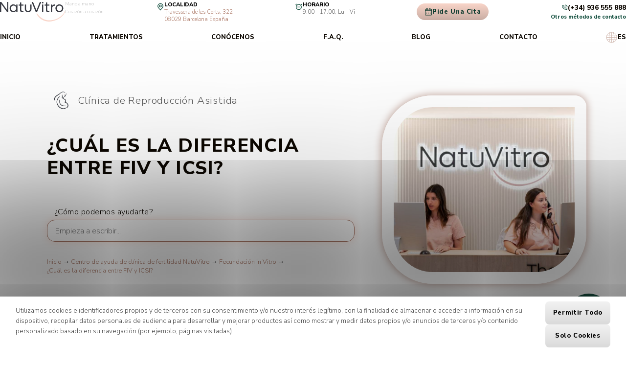

--- FILE ---
content_type: text/html; charset=UTF-8
request_url: https://natuvitro.com/faq/in-vitro-fertilisation/quelle-est-la-diff%C3%A9rence-entre-fiv-et-icsi--
body_size: 38250
content:
 <!DOCTYPE html>
<html lang="es">
<head>
	<meta charset="UTF-8">
	<meta http-equiv="X-UA-Compatible" content="IE=edge,chrome=1">
	<meta name="HandheldFriendly" content="True">
	<meta name="MobileOptimized" content="320">
	<meta name="viewport" content="width=device-width, initial-scale=1.0">
	<meta name="format-detection" content="telephone=no">

	<title>¿Cuál es la diferencia entre FIV y ICSI?</title>
	<meta name="description" content="">
	
<link rel="canonical" href="http://natuvitro.com/faq/in-vitro-fertilisation/quelle-est-la-différence-entre-fiv-et-icsi--"/><meta name="Robots" content="index,follow" />
		<link rel="alternate" href="https://natuvitro.com/faq/in-vitro-fertilisation/quelle-est-la-différence-entre-fiv-et-icsi--" hreflang="es" type="text/html" title="Español" />
	<link rel="alternate" href="https://natuvitro.com/en/faq/in-vitro-fertilisation/quelle-est-la-différence-entre-fiv-et-icsi--" hreflang="en" type="text/html" title="English" />
	<link rel="alternate" href="https://natuvitro.com/fr/faq/in-vitro-fertilisation/quelle-est-la-différence-entre-fiv-et-icsi--" hreflang="fr" type="text/html" title="Français" />
	<link rel="alternate" href="https://natuvitro.com/it/faq/in-vitro-fertilisation/quelle-est-la-différence-entre-fiv-et-icsi--" hreflang="it" type="text/html" title="Italiano" />
	<link rel="alternate" href="https://natuvitro.com/ca/faq/in-vitro-fertilisation/quelle-est-la-différence-entre-fiv-et-icsi--" hreflang="ca" type="text/html" title="Català" />
	<link rel="alternate" href="https://natuvitro.com/ch/faq/in-vitro-fertilisation/quelle-est-la-différence-entre-fiv-et-icsi--" hreflang="ch" type="text/html" title="中文" />


	<link rel="manifest" href="/manifest.webmanifest">
	<link rel="shortcut icon" sizes="32x32" type="image/png" href="/tpl/natuvitro/img/favicon.32x32.png">
	<link rel="apple-touch-icon" sizes="128x128" href="/tpl/natuvitro/img/favicon.128x128.png">
	<link rel="apple-touch-icon" sizes="180x180" href="/tpl/natuvitro/img/favicon.180x180.png">
	<link rel="apple-touch-icon" sizes="192x192" href="/tpl/natuvitro/img/favicon.192x192.png">
	<link rel="apple-touch-icon" sizes="384x384" href="/tpl/natuvitro/img/favicon.384x384.png">
	<link rel="apple-touch-icon" sizes="512x512" href="/tpl/natuvitro/img/favicon.512x512.png">
	<link rel="apple-touch-icon-precomposed" sizes="128x128" href="/tpl/natuvitro/img/favicon.128x128.png">
	<link rel="apple-touch-icon-precomposed" sizes="180x180" href="/tpl/natuvitro/img/favicon.180x180.png">
	<link rel="apple-touch-icon-precomposed" sizes="192x192" href="/tpl/natuvitro/img/favicon.192x192.png">
	<link rel="apple-touch-icon-precomposed" sizes="384x384" href="/tpl/natuvitro/img/favicon.384x384.png">
	<link rel="apple-touch-icon-precomposed" sizes="512x512" href="/tpl/natuvitro/img/favicon.512x512.png">

	<meta name="theme-color" content="#ffffff" />
	<meta name="msapplication-TileColor" content="#ffffff" />
	<meta name="msapplication-TileImage" content="/tpl/natuvitro/img/favicon.180x180.png" />
	<meta name="mobile-web-app-capable" content="yes" />
	<meta name="apple-mobile-web-app-capable" content="yes" />
	<meta name="apple-mobile-web-app-status-bar-style" content="white" />
	<meta name="apple-mobile-web-app-title" content="NatuVitro" />
	<meta name="application-name" content="NatuVitro" />

	<link rel="preconnect" href="https://fonts.googleapis.com">
	<link rel="preconnect" href="https://fonts.gstatic.com" crossorigin>
	<style>html{font-size:16px}@media (min-width:1280px){html{font-size:calc(16px + 15 * (100vw - 1280px) / 1280)}}:root{--g-red:#d04b36;--g-orange:#e36511;--g-yellow:#ffba00;--g-green:#00b180;--g-blue:#147aab;--g-indigo:#675997;--c1:#175242;--c2:#0c3a2e;--c3:#ad7967;--c4:#5e5450;--c5:#f0fffb;--c6:#c9ada3;--c7:#ffebe4;--c8:#fff8f5;--g1:#fafafa;--g2:#dfdfdf;--g3:silver;--g4:#595959;--g5:#474747;--g6:#0d0802;--bg:#fff;--bg2:#ffebe4;--bg3:#ffdccf;--gr1:linear-gradient(0deg,#fff,#fff8f5);--gr1i:linear-gradient(180deg,#fff,#fff8f5);--gr2:linear-gradient(180deg,#fff1ed,#ffebe3);--gr2i:linear-gradient(0deg,#fff1ed,#ffebe3);--gr3:linear-gradient(180deg,#fff7f5,#fff4f0);--gr4:linear-gradient(225deg,#30a65f,#1e6430,#163a1e);--shad:0 0.4rem 0.7rem 0.2rem rgba(0,0,0,.2);--font-header:"Nunito Sans",sans-serif;--font-text:"Nunito Sans",sans-serif;--font-text-cond:"Nunito Sans",sans-serif;--px:.06667rem;--pd:2rem}*{font-family:var(--font-text);outline:none;box-sizing:border-box;background-clip:padding-box!important}h1,h2,h3,h4,h5,h6{font-weight:400;line-height:130%;font-family:var(--font-header)}h1{font-size:2.2rem}h2{font-size:2rem}h3{font-size:1.7rem}h4{font-size:1.4rem}h5{font-size:1.2rem}h6{font-size:1rem}.no-scrollbars{scrollbar-track-color:transparent;scrollbar-width:none;scrollbar-width:thin;scrollbar-color:transparent transparent}.no-scrollbars::-webkit-scrollbar{width:0}.no-scrollbars::-webkit-scrollbar-thumb,.no-scrollbars::-webkit-scrollbar-track{display:none}.no-scrollbars::-webkit-scrollbar-corner,.no-scrollbars::-webkit-scrollbar-thumb:hover{display:none}.buttons{display:flex}.buttons a,.buttons button{position:relative;display:flex;text-decoration:none;color:var(--c2);padding:1rem 1.5rem;transition:background .25s linear;font-weight:800;font-size:.85rem;text-transform:uppercase;border:none;border-radius:1.6rem;background:linear-gradient(180deg,#f9d5c9,#c9ada3);letter-spacing:.04rem;justify-content:center;align-items:center;transition:all .2s linear;overflow:hidden}.buttons a:before,.buttons button:before{content:"";position:absolute;top:0;left:-150%;left:0;height:100%;width:100%;transform:skewX(-45deg);background:linear-gradient(90deg,hsla(0,0%,100%,.2),#fff);box-shadow:.625rem 0 1.25rem -.625rem #fff;animation:a 5s infinite linear}.buttons a:hover,.buttons button:hover{background:linear-gradient(180deg,#c9ada3,#f9d5c9)}.buttons a:hover:before,.buttons button:hover:before{display:none}.buttons a.disabled,.buttons button.disabled{opacity:.5;pointer-events:none}.buttons a.disabled:before,.buttons a.hidden,.buttons button.disabled:before,.buttons button.hidden{display:none}img,svg{vertical-align:middle}*>p{margin-top:0;margin-bottom:1rem}*>p:last-child{margin-bottom:0}body,html{margin:0;padding:0;width:100%;height:100%;overflow-x:hidden}a,button,input[type=submit]{outline:none}a{color:var(--c3);position:relative;text-decoration:none;z-index:2}a:hover{color:var(--c4)}img{vertical-align:middle}.scrollable-x{overflow-y:hidden;overflow-x:scroll;scrollbar-width:thin;scrollbar-color:transparent transparent}.scrollable-x::-webkit-scrollbar{width:0}.scrollable-y{overflow-x:hidden;overflow-y:scroll;scrollbar-width:thin;scrollbar-color:transparent transparent}.scrollable-y::-webkit-scrollbar{width:0}body{background-color:var(--color-bg);position:relative;display:flex;flex-direction:column}body>main{flex-grow:1;background-color:var(--color-d)}.pd{padding-inline:2rem}.pt1{padding-top:1rem}.pt2{padding-top:2rem}.pt3{padding-top:3rem}.pt4{padding-top:4rem}.pt5{padding-top:5rem}.pt6{padding-top:6rem}.pb1{padding-bottom:1rem}.pb2{padding-bottom:2rem}.pb3{padding-bottom:3rem}.pb4{padding-bottom:4rem}.pb5{padding-bottom:5rem}.pb6{padding-bottom:6rem}.pl1{padding-left:1rem}.pl2{padding-left:2rem}.pl3{padding-left:3rem}.pl4{padding-left:4rem}.pl5{padding-left:5rem}.pl6{padding-left:6rem}.pr1{padding-right:1rem}.pr2{padding-right:2rem}.pr3{padding-right:3rem}.pr4{padding-right:4rem}.pr5{padding-right:5rem}.pr6{padding-right:6rem}figure{padding:0;margin:0;margin-bottom:1rem}figure.image{display:flex;justify-content:center}figure img{max-width:100%}figure.table{scrollbar-track-color:transparent;scrollbar-width:none;scrollbar-color:transparent transparent;overflow-x:scroll;width:100%}figure.table::-webkit-scrollbar{width:0}figure.table::-webkit-scrollbar-thumb,figure.table::-webkit-scrollbar-track{display:none}figure.table::-webkit-scrollbar-corner,figure.table::-webkit-scrollbar-thumb:hover{display:none}figure.table table{border-collapse:collapse;max-width:100%}figure.table table td{padding:.5rem .75rem}figure.table table tr:not(:last-child){border-bottom:var(--px) solid var(--c6)}.bar{width:100%;position:relative;display:flex;align-items:center;margin-bottom:1rem}.bar div:first-child{width:3rem;font-weight:700;color:var(--g6);z-index:2}.bar div:nth-child(2){width:calc(100% - 4rem);background-color:var(--c5);border-radius:.5rem;overflow:hidden;display:flex}.bar div:nth-child(2)>div{color:var(--bg);background-color:var(--c1);transform:translate(-100%);display:flex;justify-content:flex-end;align-items:center;height:2.5rem;padding:0 1rem;transition:transform 1.5s ease-in-out 1s}.bar.animate div:nth-child(2)>div{transform:translate(0)}@keyframes a{0%{left:-150%}80%{left:-150%}to{left:150%}}.d-100{animation-delay:.1s}.d-200{animation-delay:.2s}.d-300{animation-delay:.3s}.d-400{animation-delay:.4s}.d-500{animation-delay:.5s}.d-600{animation-delay:.6s}.d-700{animation-delay:.7s}.d-800{animation-delay:.8s}.d-900{animation-delay:.9s}.d-1000{animation-delay:1s}.d-1100{animation-delay:1.1s}.d-1200{animation-delay:1.2s}.d-1300{animation-delay:1.3s}.d-1400{animation-delay:1.4s}.d-1500{animation-delay:1.5s}.d-1600{animation-delay:1.6s}.d-1700{animation-delay:1.7s}.d-1800{animation-delay:1.8s}.d-1900{animation-delay:1.9s}.d-2000{animation-delay:2s}.d-100d{counter-reset:dly}.d-100d>*{--dly100:calc(var(--index) * 0.1s);counter-increment:dly;animation-delay:var(--dly100)}.d-200d{counter-reset:dly}.d-200d>*{--dly100:calc(var(--index) * 0.2s);counter-increment:dly;animation-delay:var(--dly100)}.d-300d{counter-reset:dly}.d-300d>*{--dly100:calc(var(--index) * 0.3s);counter-increment:dly;animation-delay:var(--dly100)}.d-400d{counter-reset:dly}.d-400d>*{--dly100:calc(var(--index) * 0.4s);counter-increment:dly;animation-delay:var(--dly100)}.popups--contact-buttons--pulsation{animation:g 2s infinite}.fit--1_3{opacity:0;transform:translateY(-1.3rem)}.animate.fit--1_3,.animate .fit--1_3{animation-name:b;animation-duration:.3s;animation-timing-function:ease-in-out;animation-fill-mode:both}@keyframes b{0%{opacity:0;transform:translateY(-1.3rem)}to{opacity:1;transform:translateY(0)}}.fib--1_3{opacity:0;transform:translateY(1.3rem)}.animate.fib--1_3,.animate .fib--1_3{animation-name:c;animation-duration:.3s;animation-timing-function:ease-in-out;animation-fill-mode:both}@keyframes c{0%{opacity:0;transform:translateY(1.3rem)}to{opacity:1;transform:translateY(0)}}.fadein{opacity:0}.animate.fadein,.animate .fadein{animation-name:f;animation-duration:.3s;animation-timing-function:ease-in-out;animation-fill-mode:both}.fil--1_3{opacity:0;transform:translateX(-1.3rem)}.animate.fil--1_3,.animate .fil--1_3{animation-name:d;animation-duration:.3s;animation-timing-function:ease-in-out;animation-fill-mode:both}@keyframes d{0%{opacity:0;transform:translateX(-1.3rem)}to{opacity:1;transform:translateX(0)}}.fir--1_3{opacity:0;transform:translateX(-1.3rem)}.animate.fir--1_3,.animate .fir--1_3{animation-name:e;animation-duration:.3s;animation-timing-function:ease-in-out;animation-fill-mode:both}@keyframes e{0%{opacity:0;transform:translateX(1.3rem)}to{opacity:1;transform:translateX(0)}}@keyframes f{0%{opacity:0}to{opacity:1}}@keyframes g{0%{-webkit-transform:scale(0);opacity:1;transform:scale(0)}50%{opacity:.5}to{-webkit-transform:scale(1);opacity:0;transform:scale(1)}}header.header--vg{padding-inline:var(--pd);padding-block:var(--pd) 0;display:flex;justify-content:space-between;flex-wrap:wrap;position:absolute;top:0;left:0;width:100%;z-index:6}@media (max-width:767px){header.header--vg{background-color:#fff;position:fixed}}header.header--vg .logo{width:18rem;display:flex;gap:1rem;align-items:center;line-height:100%}@media (max-width:1199px){header.header--vg .logo{width:12rem}}@media (max-width:767px){header.header--vg .logo{width:9rem}}header.header--vg .logo a{display:block;text-decoration:none;color:var(--c1)}header.header--vg .logo a img,header.header--vg .logo a svg{height:2.5rem}header.header--vg .logo .slogan{flex-grow:1;font-size:.6rem;color:var(--g3);font-family:var(--font-text);padding-bottom:1rem}@media (max-width:1199px){header.header--vg .logo .slogan{display:none}}header.header--vg .hbar{display:flex;width:calc(100% - 20rem);align-items:center;gap:1rem;justify-content:space-between}@media (max-width:767px){header.header--vg .hbar{display:none}}@media (max-width:1199px){header.header--vg .hbar{width:calc(100% - 12rem)}}header.header--vg .hbar .location{display:flex;gap:.5rem}header.header--vg .hbar .location>div:first-child{color:var(--c1)}header.header--vg .hbar .location>div:first-child svg{height:1rem}header.header--vg .hbar .location>div:nth-child(2)>div:first-child{text-transform:uppercase;font-size:.7rem;font-weight:700}header.header--vg .hbar .location>div:nth-child(2)>div:nth-child(2){font-size:.7rem;font-weight:400;color:var(--g4)}header.header--vg .hbar .hours{display:flex;gap:.5rem}header.header--vg .hbar .hours>div:first-child{color:var(--c1)}header.header--vg .hbar .hours>div:first-child svg{height:1rem}header.header--vg .hbar .hours>div:nth-child(2)>div:first-child{text-transform:uppercase;font-size:.7rem;font-weight:700}header.header--vg .hbar .hours>div:nth-child(2)>div:nth-child(2){font-size:.7rem;font-weight:400;color:var(--g4)}@media (max-width:991px){header.header--vg .hbar .hours{display:none}}header.header--vg .hbar .wbtn>a{position:relative;display:flex;gap:.5rem;text-decoration:none;color:var(--c2);padding:.5rem 1rem;transition:background .25s linear;font-weight:700;font-size:.8rem;text-transform:capitalize;border:none;border-radius:1.6rem;background:linear-gradient(180deg,#f9d5c9,#c9ada3);letter-spacing:.04rem;justify-content:center;align-items:center;transition:all .2s linear;overflow:hidden;white-space:nowrap}header.header--vg .hbar .wbtn>a svg{height:1rem}header.header--vg .hbar .wbtn>a:before{content:"";position:absolute;top:0;left:-150%;left:0;height:100%;width:100%;transform:skewX(-45deg);background:linear-gradient(90deg,hsla(0,0%,100%,.2),#fff);box-shadow:.625rem 0 1.25rem -.625rem #fff;animation:a 5s infinite linear}header.header--vg .hbar .wbtn>a:hover{background:linear-gradient(180deg,#c9ada3,#f9d5c9)}header.header--vg .hbar .wbtn>a:hover:before{display:none}header.header--vg .hbar .wbtn>a.disabled{opacity:.5;pointer-events:none}header.header--vg .hbar .wbtn>a.disabled:before,header.header--vg .hbar .wbtn>a.hidden{display:none}header.header--vg .hbar .contact{display:flex;flex-direction:column;align-items:flex-end}header.header--vg .hbar .contact>a:first-child{display:flex;gap:.5rem;align-items:center;text-decoration:none;color:var(--g6)}header.header--vg .hbar .contact>a:first-child > svg{color:var(--c1);height:.8rem}header.header--vg .hbar .contact>a:first-child > span{font-size:.85rem;font-weight:700}header.header--vg .hbar .contact>a:first-child:hover{color:var(--c2)}header.header--vg .hbar .contact>div:nth-child(2){line-height:100%;height:auto}header.header--vg .hbar .contact>div:nth-child(2)>a{color:var(--c1);text-decoration:none;font-size:.7rem;font-weight:700}header.header--vg .hbar .contact>div:nth-child(2)>a:hover{color:var(--c2)}header.header--vg .hbar-mob{display:none;gap:1.5rem;align-items:center;padding-bottom:1rem}@media (max-width:767px){header.header--vg .hbar-mob{display:flex}}header.header--vg .hbar-mob .lang{position:relative}header.header--vg .hbar-mob .lang>a{display:flex;gap:.5rem;color:var(--c6);text-decoration:none;align-items:center;font-weight:700}header.header--vg .hbar-mob .lang>a>svg{height:1.5rem}header.header--vg .hbar-mob .lang>a>span{color:var(--g6)}header.header--vg .hbar-mob .lang>div{display:none;flex-direction:column;position:absolute;top:100%;right:0;padding:1rem;border-radius:1rem;background-color:var(--bg);box-shadow:var(--shad);gap:.5rem}header.header--vg .hbar-mob .lang>div a{font-size:.8rem;color:var(--g6)}header.header--vg .hbar-mob .lang>div a.active{color:var(--c4)}header.header--vg .hbar-mob .lang>a.opened+div{display:flex}header.header--vg .hbar-mob .wbtn a{text-decoration:none;color:var(--c6)}header.header--vg .hbar-mob .wbtn a svg{height:1.5rem}header.header--vg .hbar-mob .contact a{text-decoration:none;color:var(--c6)}header.header--vg .hbar-mob .contact a svg{height:1.5rem}header.header--vg .hbar-mob .menu-btn a{text-decoration:none;color:var(--c1)}header.header--vg .hbar-mob .menu-btn a svg{height:2.5rem}header.header--vg .menu{position:relative;display:flex;width:100%;margin-top:1rem}header.header--vg .menu .logo{display:none}header.header--vg .menu .close{display:none;position:absolute;top:1rem;right:1rem}header.header--vg .menu .close>a{text-decoration:none;color:var(--g6)}header.header--vg .menu .close>a svg{height:2rem}header.header--vg .menu .items{display:flex;justify-content:space-between;align-items:center;flex-grow:1}header.header--vg .menu .items>div{display:flex}header.header--vg .menu .items>div>a{text-transform:uppercase;font-weight:700;font-size:.8rem;color:var(--g6);text-decoration:none}header.header--vg .menu .items>div>a:hover{color:var(--c1)}header.header--vg .menu .items>.lang{position:relative}header.header--vg .menu .items>.lang>a{display:flex;gap:.5rem;color:var(--c6);text-decoration:none;align-items:center}header.header--vg .menu .items>.lang>a>svg{height:1.5rem}header.header--vg .menu .items>.lang>a>span{color:var(--g6)}header.header--vg .menu .items>.lang>div{display:none;flex-direction:column;position:absolute;top:100%;right:0;padding:1rem;border-radius:1rem;background-color:var(--bg);box-shadow:var(--shad);gap:.5rem}header.header--vg .menu .items>.lang>div a{font-size:.8rem;color:var(--g6)}header.header--vg .menu .items>.lang>div a.active{color:var(--c4)}header.header--vg .menu .items>.lang>a.opened+div{display:flex}header.header--vg .menu>.contacts{display:none}@media (max-width:767px){header.header--vg .menu{background-color:#fff;margin-top:0;width:20rem;height:100%;position:fixed;top:0;left:0;z-index:6;flex-direction:column;padding:2rem;gap:3rem;transform:translate(-100%);transition:transform .3s ease-in-out}header.header--vg .menu.opened{box-shadow:0 0 10rem 1rem rgba(0,0,0,.1);transform:translate(0)}header.header--vg .menu .close,header.header--vg .menu .logo{display:flex}header.header--vg .menu .items{flex-direction:column;justify-content:flex-start;align-items:flex-start;gap:1rem;flex-grow:1;padding-left:2rem}header.header--vg .menu .items>div>a{font-size:1.5rem;font-weight:400;text-transform:none}header.header--vg .menu .items>.lang{display:none}header.header--vg .menu>.contacts{display:flex;flex-direction:column;row-gap:1rem}header.header--vg .menu>.contacts>a{width:100%;text-decoration:none;font-size:1rem;color:var(--c3);display:flex;gap:1rem;align-items:center;font-weight:600}header.header--vg .menu>.contacts>a svg{height:1.5rem}header.header--vg .menu>.contacts>a span{color:var(--g6)}header.header--vg .menu>.contacts>a.active{color:var(--c1)}}.breadcrumbs-1{font-size:.8rem}.breadcrumbs-1 a{display:inline-block}.fullscreen-block{padding-top:15rem;padding-bottom:6rem;display:flex;flex-direction:column;justify-content:center;align-items:center}.fullscreen-block>*{text-align:center}.fullscreen-block h1,.fullscreen-block h3{margin-top:0}.fullscreen-block .txt{padding:2rem 0;line-height:180%;width:60%;margin-inline:auto}@media (max-width:767px){.fullscreen-block{padding:10rem 1rem 3rem}}.collage--vg{position:relative;display:flex;z-index:1}.collage--vg>.img{padding-inline:0;padding-top:8.5rem;position:absolute;z-index:1;width:100%;height:100%;left:100%;top:0;left:0;opacity:.4;padding-inline:var(--pd)}.collage--vg>.img img,.collage--vg>.img svg,.collage--vg>.img video{position:relative;width:100%;height:100%;z-index:1;object-fit:cover;border-radius:1.5rem}.collage--vg>.cont{width:100%;height:100%;padding-top:8.5rem;padding-inline:var(--pd)}.collage--vg>.cont .scont{position:relative;width:100%;height:100%;display:flex;align-items:flex-start;z-index:5}.collage--vg>.cont .scont .text{width:70%;padding-top:3rem;padding-left:4.5rem;padding-bottom:3rem}.collage--vg>.cont .scont .text .sttl{display:flex;align-items:center;font-size:1.3rem;color:var(--g4);letter-spacing:.05rem}.collage--vg>.cont .scont .text .sttl span{display:inline-block;margin-right:.2rem;line-height:100%;letter-spacing:.08rem;color:var(--c4)}.collage--vg>.cont .scont .text .sttl span img{height:2.6rem;aspect-ratio:10/7}.collage--vg>.cont .scont .text .ttl{padding:1.5rem 0;font-size:2.6rem;font-weight:800;line-height:130%;letter-spacing:.08rem;color:var(--g6);font-family:var(--font-text-cond)}.collage--vg>.cont .scont .text .ttl span{color:var(--c3)}.collage--vg>.cont .scont .text .txt{padding-bottom:2rem;font-weight:300;letter-spacing:.03rem;line-height:150%;color:var(--g4)}.collage--vg>.cont .scont .text .btn{display:flex;gap:1rem;align-items:center}.collage--vg>.cont .scont .text .btn>a{white-space:nowrap}.collage--vg>.cont .scont .text .btn>a:first-child{position:relative;display:flex;text-decoration:none;color:var(--c2);padding:1rem 1.5rem;transition:background .25s linear;font-weight:800;font-size:.85rem;text-transform:uppercase;border:none;border-radius:1.6rem;width:100%;background:linear-gradient(180deg,#f9d5c9,#c9ada3);letter-spacing:.04rem;justify-content:center;align-items:center;width:auto;transition:all .2s linear;overflow:hidden}.collage--vg>.cont .scont .text .btn>a:first-child::before{content:"";position:absolute;top:0;left:-150%;left:0;height:100%;width:100%;transform:skewX(-45deg);background:linear-gradient(90deg,hsla(0,0%,100%,.2),#fff);box-shadow:.625rem 0 1.25rem -.625rem #fff;animation:a 5s infinite linear}.collage--vg>.cont .scont .text .btn>a:first-child:hover{background:linear-gradient(180deg,#c9ada3,#f9d5c9)}.collage--vg>.cont .scont .text .btn>a:first-child:hover::before{display:none}.collage--vg>.cont .scont .text .btn>a:first-child.disabled{opacity:.5;pointer-events:none}.collage--vg>.cont .scont .text .btn>a:first-child.hidden{display:none}.collage--vg>.cont .scont .text .btn>a:nth-child(2){display:flex;align-items:center;text-decoration:none;color:var(--g4);padding:.7rem 1.4rem;transition:color .25s linear;font-weight:300;font-size:.8rem;letter-spacing:.08rem}.collage--vg>.cont .scont .text .btn>a:nth-child(2) svg{margin-right:.7rem;height:1.4rem;aspect-ratio:23/24;stroke:var(--c3)}.collage--vg>.cont .scont .text .btn>a:nth-child(2):hover{color:var(--g6)}.collage--vg>.cont .scont .text .btn>a:nth-child(2):hover svg{stroke:var(--c4)}.collage--vg>.cont .scont .text2{width:30%}@media (max-width:991px){.collage--vg>.cont>.scont .text .sttl{font-size:.9rem}.collage--vg>.cont>.scont .text .ttl{font-size:1.3rem;text-transform:none}.collage--vg>.cont>.scont .text .btn{flex-direction:column}}@media (max-width:767px){.collage--vg{flex-direction:column}.collage--vg,.collage--vg>.img{padding-top:6rem}.collage--vg>.cont{padding-top:2.2rem;padding-inline:3rem}.collage--vg>.cont>.scont{align-items:flex-start;flex-direction:column}.collage--vg>.cont>.scont .text{width:100%;padding-left:0;padding-top:2rem;padding-bottom:2rem}.collage--vg>.cont>.scont .text .sttl{flex-direction:column;text-align:center;font-size:.8rem;gap:.5rem}.collage--vg>.cont>.scont .text .ttl{font-size:1.8rem;text-transform:capitalize;text-align:center}.collage--vg>.cont>.scont .text .txt{text-align:center}}.collage--landing-2{position:relative;display:flex;z-index:1;border-bottom:var(--px) solid var(--g2)}.collage--landing-2>.img{position:absolute;z-index:1;width:100%;height:100%;left:100%;top:0;left:0}.collage--landing-2>.img img{position:absolute;width:32.7%;height:63%;top:32%;left:61%;z-index:1;object-fit:cover;border:1.5rem solid #fff;box-shadow:0 0 1rem .1rem var(--c6);border-radius:6.5rem 1.5rem 6.5rem 6.5rem}.collage--landing-2>.cont{width:100%;height:100%;padding-top:8.5rem}.collage--landing-2>.cont .scont{position:relative;width:100%;height:100%;display:flex;align-items:center;z-index:5}.collage--landing-2>.cont .scont>.text{width:57%;padding-left:4rem;padding-top:3rem;padding-bottom:3rem}.collage--landing-2>.cont .scont>.text .sttl{display:flex;align-items:center;font-size:1.3rem;color:var(--g4);letter-spacing:.05rem}.collage--landing-2>.cont .scont>.text .sttl span{display:inline-block;margin-right:.2rem;line-height:100%;letter-spacing:.08rem;color:var(--c4)}.collage--landing-2>.cont .scont>.text .sttl span img{height:2.6rem;aspect-ratio:10/7}.collage--landing-2>.cont .scont>.text .ttl{padding:1.5rem 0;font-size:2.4rem;font-weight:800;line-height:120%;letter-spacing:.08rem;color:var(--g6);font-family:var(--font-text-cond);text-transform:uppercase}.collage--landing-2>.cont .scont>.text .ttl span{color:var(--c3)}.collage--landing-2>.cont .scont>.text .txt{padding-bottom:2rem;font-weight:300;letter-spacing:.03rem;line-height:150%;color:var(--g4)}.collage--landing-2>.cont .scont>.text .btn{display:flex;column-gap:1rem;align-items:center}.collage--landing-2>.cont .scont>.text .btn>a{white-space:nowrap}.collage--landing-2>.cont .scont>.text .btn>a:first-child{display:inline-block;text-decoration:none;color:var(--bg);background-color:var(--c1);padding:.7rem 1.4rem;transition:background .25s linear;font-weight:300;font-size:1rem;letter-spacing:.08rem;border-radius:.5rem}.collage--landing-2>.cont .scont>.text .btn>a:first-child:hover{background:var(--c4)}.collage--landing-2>.cont .scont>.text .btn>a:nth-child(2){display:flex;align-items:center;text-decoration:none;color:var(--g4);padding:.7rem 1.4rem;transition:color .25s linear;font-weight:300;font-size:.8rem;letter-spacing:.08rem}.collage--landing-2>.cont .scont>.text .btn>a:nth-child(2) svg{margin-right:.7rem;height:1.4rem;aspect-ratio:23/24;stroke:var(--c3)}.collage--landing-2>.cont .scont>.text .btn>a:nth-child(2):hover{color:var(--g6)}.collage--landing-2>.cont .scont>.text .btn>a:nth-child(2):hover svg{stroke:var(--c4)}@media (max-width:991px){.collage--landing-2>.cont>.scont .text{padding-left:0}}@media (max-width:767px){.collage--landing-2{flex-direction:column;padding-top:6rem}.collage--landing-2>.img{position:relative;width:100%;padding:0}.collage--landing-2>.img img{position:relative;width:100%;height:auto;top:auto;left:auto;z-index:1;aspect-ratio:4/3;object-fit:cover;border-radius:0;border:none}.collage--landing-2>.cont{padding-top:2.2rem}.collage--landing-2>.cont>.scont{align-items:flex-start;flex-direction:column}.collage--landing-2>.cont>.scont .text{width:100%;padding-left:0;padding-top:0;padding-bottom:2rem}.collage--landing-2>.cont>.scont .text .sttl{display:none}.collage--landing-2>.cont>.scont .text .ttl{font-size:1.8rem}.collage--landing-2>.cont>.scont .text .btn{flex-direction:column}}.taplink .collage{background-color:var(--c8);background-image:url(/tpl/natuvitro/svg/topography2.svg);padding-inline:4rem;border-bottom:var(--px) solid var(--c7)}@media (min-width:768px){.taplink .collage{padding-inline:calc(50% - 10rem)}}.taplink .collage img{width:100%;aspect-ratio:1/1;object-fit:cover;border:1rem solid #fff;box-shadow:0 0 1rem .1rem var(--c7);border-radius:5rem;transform:translateY(9rem)}@media (max-width:767px){.taplink .collage img{transform:translateY(7rem)}}.taplink .collage.hidden{display:none}.taplink .content{display:flex;flex-direction:column;padding-inline:2rem;padding-block:9rem 6rem}@media (min-width:768px){.taplink .content{padding-inline:calc(50% - 10rem);padding-block:11rem 6rem}}.taplink .content .ttl{font-size:1.2rem;font-weight:800;line-height:120%;letter-spacing:.08rem;color:var(--g6);font-family:var(--font-text-cond);text-align:center}.taplink .content .btns{display:flex;flex-wrap:wrap;gap:1rem}.taplink .content .btns .btn{position:relative;display:flex;text-decoration:none;color:var(--c2);padding:1rem 1.4rem;transition:background .25s linear;font-weight:800;font-size:.75rem;text-transform:uppercase;border-radius:1.6rem;width:100%;text-align:center;background:linear-gradient(180deg,#f9d5c9,#c9ada3);letter-spacing:.04rem}.taplink .content .btns .btn span:first-child{width:1.5rem;display:flex;align-items:center;color:var(--g4)}.taplink .content .btns .btn span:first-child img,.taplink .content .btns .btn span:first-child svg{width:100%;height:100%;object-fit:contain}.taplink .content .btns .btn span:nth-child(2){display:flex;align-items:center;justify-content:center;width:calc(100% - 1rem);padding-right:1rem}.taplink .content .btns .btn:nth-child(2n){background:linear-gradient(180deg,#f4d0c5,#c4a89e)}.taplink .content .btns .btn.web{background:linear-gradient(180deg,var(--c7),var(--c6))}.taplink .content .btns .btn.whatsapp{background:linear-gradient(180deg,#26d367 0,#16c357)}.taplink .content .btns .btn.mail{background:linear-gradient(180deg,#597ba0 0,#496b90)}.taplink .content .btns .btn.appontment{background:linear-gradient(180deg,var(--c1) 0,var(--c2))}.taplink .content .quizapp>.steps{display:none;flex-direction:column;gap:1rem}.taplink .content .quizapp>.steps.active{display:flex}.taplink .content .quizapp .nav{position:fixed;bottom:0;left:0;width:100%;padding:.5rem 2rem;display:flex;align-items:center;gap:2rem;z-index:7;background-color:var(--bg);border-top:var(--px) solid var(--c8)}.taplink .content .quizapp .nav>a{width:calc(50% - 1rem);position:relative;display:flex;text-decoration:none;color:var(--c2);padding:1rem 0;transition:background .25s linear;font-weight:800;font-size:.85rem;text-transform:uppercase;border-radius:1.6rem;width:100%;background:linear-gradient(180deg,#f9d5c9,#c9ada3);letter-spacing:.04rem;justify-content:center}.taplink .content .quizapp .nav>a span{display:flex;align-items:center;justify-content:center;width:calc(100% - 1.5rem)}.taplink .content .quizapp .nav>a.disabled{opacity:.5;pointer-events:none}.taplink .content .quizapp .nav>a.hidden,.taplink .content div.hidden{display:none}.taplink .hidden~.content{padding-block:6rem}@media (min-width:768px){.taplink .hidden~.content{padding-block:9rem 6rem}}.content--highlights{padding-inline:var(--pd);padding-top:var(--pd);display:flex;gap:var(--pd);flex-wrap:wrap}.content--highlights>.item{width:calc(33.3333333333% - var(--pd) * 2 / 3);display:flex;gap:1rem}.content--highlights>.item>*{width:calc(50% - .5rem)}.content--highlights>.item .img{position:relative;border-radius:1rem;box-shadow:0 0 1rem 0 var(--c6)}.content--highlights>.item .img img{position:absolute;top:0;left:0;width:100%;height:100%;object-fit:cover;border-radius:1rem;z-index:1}.content--highlights>.item .title{display:flex;align-items:center;padding:.3rem 0;font-size:.8rem;font-weight:600;color:var(--g6)}@media (min-width:768px) and (max-width:1024px){.content--highlights>.item{flex-direction:column}.content--highlights>.item>*{width:100%}.content--highlights>.item .img{aspect-ratio:8/3}}@media (max-width:767px){.content--highlights>.item{width:100%}.content--highlights>.item .img{aspect-ratio:12/7}}.content--list3-2{background-color:var(--bg);padding-bottom:2rem}.content--list3-2 .title{display:flex;column-gap:2rem}.content--list3-2 .title .ttl{width:calc(40% - 1rem);font-size:2rem;line-height:110%;font-weight:700;font-family:var(--font-text-cond);margin-top:0}.content--list3-2 .title .dsc{width:calc(60% - 1rem);font-weight:300;color:var(--g5);line-height:180%}.content--list3-2 .types{display:flex;flex-wrap:nowrap;justify-content:space-between}.content--list3-2 .types .item{width:calc(33.3333333333% - 1.3333333333rem);margin-top:2rem;position:relative;box-shadow:.5rem .5rem .6rem 0 rgba(0,0,0,.2);transition:all .2s linear;border-radius:1rem;overflow:hidden}.content--list3-2 .types .item>img{position:absolute;border-radius:1rem;top:0;left:0;width:100%;height:100%;object-fit:cover;z-index:1}.content--list3-2 .types .item>a{display:block;padding-top:60%;height:100%;text-decoration:none;outline:none;position:relative;z-index:2}.content--list3-2 .types .item>a:after{content:"";position:absolute;top:0;right:0;width:100%;height:100%;z-index:3;background-color:rgba(0,0,0,.3)}.content--list3-2 .types .item>a>div{position:absolute;bottom:0;left:0;width:100%;z-index:4;color:#fff;font-size:1.25rem;font-weight:700;padding:2rem 1.35rem}.content--list3-2 .types .item:hover{transform:translateY(-.3rem)}@media (max-width:767px){.content--list3-2 .title{flex-direction:column}.content--list3-2 .title .dsc,.content--list3-2 .title .ttl{width:100%}.content--list3-2 .title .ttl{font-size:2rem}.content--list3-2 .types{flex-direction:column;justify-content:flex-start}.content--list3-2 .types .item{width:100%}}</style>
	<!-- <link rel="stylesheet" href="/tpl/natuvitro/css/home-1.min.css?v=2.2.0014" as="style"> -->
	<script type="application/ld+json">
{
  "@context": "http://schema.org",
  "@type": "MedicalClinic",
  "name": "Assisted Reproduction Center Natuvitro",
  "description": "We offer tailored reproductive solutions to individuals and couples, regardless of their situation, to help them start or expand their families.",
  "url": "https://natuvitro.com/",
  "address": {
    "@type": "PostalAddress",
    "streetAddress": "Travessera de les Corts, 322",
    "addressLocality": "Barcelona",
    "addressRegion": "ES",
    "postalCode": "08029",
    "addressCountry": "ES"
  },
  "telephone": "+34936555888",
  "openingHours": [
    "Mo-Th 09:00-19:30",
    "Fr 09:00-17:00"
  ],
  "image": "https://natuvitro.com/tpl/natuvitro/img/cv_es.jpg",
  "sameAs": [
    "https://www.facebook.com/profile.php?id=100078972109083",
    "https://twitter.com/NatuVitro",
    "https://www.instagram.com/natuvitro_es"
  ],
  "priceRange": "€800 - €13390"
}
</script><script>
  window.dataLayer = window.dataLayer || [];
  function gtag(){dataLayer.push(arguments);}
  gtag('consent', 'default', {
    'ad_storage': 'denied',
    'ad_user_data': 'denied',
    'ad_personalization': 'denied',
    'analytics_storage': 'denied'
  });
</script>
<script async src="https://www.googletagmanager.com/gtag/js?id=G-C5XB8MJRHY"></script>
<script>
  gtag('js', new Date());
  gtag('config', 'G-C5XB8MJRHY');
  gtag('config', 'AW-11030138955');
</script>

<!-- Google Tag Manager -->
<script>(function(w,d,s,l,i){w[l]=w[l]||[];w[l].push({'gtm.start':
new Date().getTime(),event:'gtm.js'});var f=d.getElementsByTagName(s)[0],
j=d.createElement(s),dl=l!='dataLayer'?'&l='+l:'';j.async=true;j.src=
'https://www.googletagmanager.com/gtm.js?id='+i+dl;f.parentNode.insertBefore(j,f);
})(window,document,'script','dataLayer','GTM-N92LX3TW');</script>
<!-- End Google Tag Manager --><script src="https://analytics.ahrefs.com/analytics.js" data-key="HMRUtDV9yW3fFGRNYBUVLA" async></script>
</head>
<body>
	<header class="header--vg">
		<div class="logo">
			<a href="https://natuvitro.com" title="Ir a la página de inicio | NatuVitro"><svg xmlns="http://www.w3.org/2000/svg" viewBox="0 0 601.94 180.39"><defs><style>.cls-1{fill:#393b43;}.cls-2{fill:#f9d5c9;}</style></defs><g id="Layer_2" data-name="Layer 2"><g id="NatuVitro_Logo" data-name="NatuVitro Logo"><path class="cls-1" d="M401.09,23.59H389.48V92.47h11.61ZM64.93,92.47H77.09V0H65.51V73.62L12.23,0H0V92.47H11.65V19.12ZM150.3,58a24.23,24.23,0,0,1-7,17.74,23.67,23.67,0,0,1-17.58,7.13A23.88,23.88,0,0,1,108,75.77,24.18,24.18,0,0,1,101,58,24.2,24.2,0,0,1,108,40.28a23.87,23.87,0,0,1,17.68-7.12,23.66,23.66,0,0,1,17.58,7.12,24.25,24.25,0,0,1,7,17.75m0,34.44h11.61V23.59H150.3V36a31.33,31.33,0,0,0-11.38-10.32,32.16,32.16,0,0,0-15.41-3.73,33.81,33.81,0,0,0-17.61,4.72,33,33,0,0,0-12.37,13A38.17,38.17,0,0,0,89.08,58,38.13,38.13,0,0,0,93.53,76.4a33.08,33.08,0,0,0,12.37,13,33.8,33.8,0,0,0,17.61,4.71,32.15,32.15,0,0,0,15.41-3.72A31.35,31.35,0,0,0,150.3,80.06Zm55.21,1.64a24.89,24.89,0,0,0,12.08-2.83v-11A20.27,20.27,0,0,1,208,82.9q-11.07,0-11.08-10.69V34.08h20.72V23.59H196.87V5.05H185.26V23.59h-12.4V34.08h12.4v40q0,9.63,5.15,14.84t15.1,5.21m77.55-8q8.54-7.95,8.54-21V23.59H280v40q0,8.71-5.37,14T260.4,82.9q-8.83,0-14.22-5.31t-5.37-14v-40H229.19V65.15q0,13.06,8.55,21t22.66,8q14.12,0,22.66-8m60.16,6.31L381.44,0H368.73L337.27,77.74,305.68,0h-13l38.08,92.47ZM400.32,12a6.78,6.78,0,0,0,2-5,6.83,6.83,0,0,0-2-5,6.75,6.75,0,0,0-5-2,7,7,0,0,0-5.09,2,6.72,6.72,0,0,0-2,5,6.73,6.73,0,0,0,2,5,6.93,6.93,0,0,0,5.09,2,6.73,6.73,0,0,0,4.95-2m45,82.09a24.89,24.89,0,0,0,12.08-2.83v-11a20.3,20.3,0,0,1-9.64,2.58q-11.07,0-11.08-10.69V34.08h20.72V23.59H436.71V5.05H425.1V23.59H412.7V34.08h12.4v40q0,9.63,5.15,14.84t15.1,5.21M506,34.48h2.31v-12H506q-15.37,0-23.49,13V23.59H470.87V92.47h11.61V58q0-10.81,6.31-17.19T506,34.48M574.24,58a24.27,24.27,0,0,1-7,17.75,25.39,25.39,0,0,1-35.26,0A24.22,24.22,0,0,1,524.89,58,24.2,24.2,0,0,1,532,40.28a25.39,25.39,0,0,1,35.26,0,24.25,24.25,0,0,1,7,17.75m12,0q0-15.37-10.53-25.73T549.63,21.94a37.79,37.79,0,0,0-18.73,4.72,34.33,34.33,0,0,0-13.23,13A36.07,36.07,0,0,0,512.89,58a36,36,0,0,0,4.78,18.37,34.36,34.36,0,0,0,13.23,13,37.79,37.79,0,0,0,18.73,4.71q15.57,0,26.09-10.35T586.25,58"/><path class="cls-2" d="M599.84,82.15c1.08,0,1.9,1.77,2.06,3.48,1.28,9.33-25.61,78.44-134.34,94.11-7,.65-82.53,9.51-127.09-64.82-.47-.79-.9-1.58-1.37-2.37a5.38,5.38,0,0,1,1-6.72c2.38-2.09,5,2,5.72,3.19,39.06,56.21,93.54,59.47,97.5,59.94,91.4,7.89,152.56-60.35,154.34-82.63.15-1.86.63-4.22,2.17-4.18"/></g></g></svg></a>
			<div class="slogan">
				Mano a mano<br>Corazón a corazón
			</div>
		</div>
		<div class="hbar">
			<div class="location">
				<div><svg viewBox="0 0 24 24" fill="none"><path d="M12 12.5C13.6569 12.5 15 11.1569 15 9.5C15 7.84315 13.6569 6.5 12 6.5C10.3431 6.5 9 7.84315 9 9.5C9 11.1569 10.3431 12.5 12 12.5Z" stroke="currentColor" stroke-width="2" stroke-linecap="round" stroke-linejoin="round"/><path d="M12 22C14 18 20 15.4183 20 10C20 5.58172 16.4183 2 12 2C7.58172 2 4 5.58172 4 10C4 15.4183 10 18 12 22Z" stroke="currentColor" stroke-width="2" stroke-linecap="round" stroke-linejoin="round"/></svg></div>
				<div>
					<div>Localidad</div>
					<div><a data-sendevent="click_map" rel="nofollow" href="https://www.google.com/maps/place/NatuVitro/@41.3885527,2.1356701,17z/data=!3m1!4b1!4m6!3m5!1s0x12a499561b556241:0xbb1410cdcf9162f3!8m2!3d41.3885487!4d2.138245!16s%2Fg%2F11mxz2rsr7?entry=ttu" target="_black">
						Travessera de les Corts, 322<br>08029 Barcelona España
					</a></div>
				</div>
			</div>
			<div class="hours">
				<div><svg viewBox="0 0 24 24" fill="none"><path d="M16 12.5L8 12.5008M3 5.5L5 3.5M21 5.5L19 3.5M20 12.5C20 16.9183 16.4183 20.5 12 20.5C7.58172 20.5 4 16.9183 4 12.5C4 8.08172 7.58172 4.5 12 4.5C16.4183 4.5 20 8.08172 20 12.5Z" stroke="currentColor" stroke-width="2" stroke-linecap="round" stroke-linejoin="round"/></svg></div>
				<div>
					<div>Horario</div>
					<div>9:00 - 17:00, Lu - Vi<br>&nbsp;</div>
				</div>
			</div>
			<div class="wbtn">
				<a href="https://natuvitro.com/m#appointment" data-sendevent="click_appointment">
					<svg xmlns="http://www.w3.org/2000/svg" xmlns:xlink="http://www.w3.org/1999/xlink" version="1.1" x="0px" y="0px" viewBox="0 0 32 32" style="enable-background:new 0 0 32 32;" fill="currentColor" xml:space="preserve"><g><path d="M10.41846,1C8.75098,1,7.39404,2.35693,7.39404,4.02441v0.27881H5.03076c-1.68604,0-3.05811,1.37207-3.05811,3.05811   v20.58057C1.97266,29.62793,3.34473,31,5.03076,31h21.93896c1.68555,0,3.05762-1.37207,3.05762-3.05811V7.36133   c0-1.68604-1.37207-3.05811-3.05762-3.05811h-2.36328V4.02441C24.60645,2.35693,23.25,1,21.58203,1   s-3.02539,1.35693-3.02539,3.02441v0.27881h-5.11377V4.02441C13.44287,2.35693,12.08594,1,10.41846,1z M9.39404,4.02441   C9.39404,3.45947,9.85352,3,10.41846,3s1.02441,0.45947,1.02441,1.02441v2.55762c0,0.56494-0.45947,1.02441-1.02441,1.02441   S9.39404,7.14697,9.39404,6.58203V4.02441z M28.02734,27.94189c0,0.5835-0.47461,1.05811-1.05762,1.05811H5.03076   c-0.5835,0-1.05811-0.47461-1.05811-1.05811V12.69336h24.05469V27.94189z M20.55664,4.02441C20.55664,3.45947,21.0166,3,21.58203,3   c0.56445,0,1.02441,0.45947,1.02441,1.02441v2.55762c0,0.56494-0.45996,1.02441-1.02441,1.02441   c-0.56543,0-1.02539-0.45947-1.02539-1.02441V4.02441z M18.55664,6.30322v0.27881c0,1.66748,1.35742,3.02441,3.02539,3.02441   s3.02441-1.35693,3.02441-3.02441V6.30322h2.36328c0.58301,0,1.05762,0.47461,1.05762,1.05811v3.33203H3.97266V7.36133   c0-0.5835,0.47461-1.05811,1.05811-1.05811h2.36328v0.27881c0,1.66748,1.35693,3.02441,3.02441,3.02441   s3.02441-1.35693,3.02441-3.02441V6.30322H18.55664z"></path><circle cx="8.39386" cy="17.18085" r="1.45325"></circle><circle cx="16" cy="17.18085" r="1.45325"></circle><circle cx="23.60614" cy="17.18085" r="1.45325"></circle><circle cx="8.39386" cy="24.5127" r="1.45325"></circle><circle cx="16" cy="24.5127" r="1.45325"></circle><circle cx="23.60614" cy="24.5127" r="1.45325"></circle></g></svg>
					<span>Pide una cita</span>
				</a>
			</div>
			<div class="contact">
				<a href="tel:+34936555888">
					<svg viewBox="0 0 24 24" fill="none"><path d="M14.05 6C15.0268 6.19057 15.9244 6.66826 16.6281 7.37194C17.3318 8.07561 17.8095 8.97326 18 9.95M14.05 2C16.0793 2.22544 17.9716 3.13417 19.4163 4.57701C20.8609 6.01984 21.7721 7.91101 22 9.94M18.5 21C9.93959 21 3 14.0604 3 5.5C3 5.11378 3.01413 4.73086 3.04189 4.35173C3.07375 3.91662 3.08968 3.69907 3.2037 3.50103C3.29814 3.33701 3.4655 3.18146 3.63598 3.09925C3.84181 3 4.08188 3 4.56201 3H7.37932C7.78308 3 7.98496 3 8.15802 3.06645C8.31089 3.12515 8.44701 3.22049 8.55442 3.3441C8.67601 3.48403 8.745 3.67376 8.88299 4.05321L10.0491 7.26005C10.2096 7.70153 10.2899 7.92227 10.2763 8.1317C10.2643 8.31637 10.2012 8.49408 10.0942 8.64506C9.97286 8.81628 9.77145 8.93713 9.36863 9.17882L8 10C9.2019 12.6489 11.3501 14.7999 14 16L14.8212 14.6314C15.0629 14.2285 15.1837 14.0271 15.3549 13.9058C15.5059 13.7988 15.6836 13.7357 15.8683 13.7237C16.0777 13.7101 16.2985 13.7904 16.74 13.9509L19.9468 15.117C20.3262 15.255 20.516 15.324 20.6559 15.4456C20.7795 15.553 20.8749 15.6891 20.9335 15.842C21 16.015 21 16.2169 21 16.6207V19.438C21 19.9181 21 20.1582 20.9007 20.364C20.8185 20.5345 20.663 20.7019 20.499 20.7963C20.3009 20.9103 20.0834 20.9262 19.6483 20.9581C19.2691 20.9859 18.8862 21 18.5 21Z" stroke="currentColor" stroke-width="2" stroke-linecap="round" stroke-linejoin="round"/></svg>
					<span>(+34) 936 555 888</span>
				</a>
				<div><a href="https://natuvitro.com/contacts">Otros métodos de contacto</a></div>
			</div>
		</div>
		<div class="hbar-mob">
			<div class="lang">
				<a href="" title="Selecciona otro idioma">
					<svg fill="currentColor" viewBox="0 0 32 32" version="1.1" xmlns="http://www.w3.org/2000/svg"><path d="M15.5 2c-8.008 0-14.5 6.492-14.5 14.5s6.492 14.5 14.5 14.5 14.5-6.492 14.5-14.5-6.492-14.5-14.5-14.5zM10.752 3.854c-0.714 1.289-1.559 3.295-2.113 6.131h-4.983c1.551-2.799 4.062-4.993 7.096-6.131zM3.154 10.987h5.316c-0.234 1.468-0.391 3.128-0.415 5.012h-6.060c0.067-1.781 0.468-3.474 1.159-5.012zM1.988 17.001h6.072c0.023 1.893 0.188 3.541 0.422 5.012h-5.29c-0.694-1.543-1.138-3.224-1.204-5.012zM3.67 23.015h4.977c0.559 2.864 1.416 4.867 2.134 6.142-3.046-1.134-5.557-3.336-7.111-6.142zM15.062 30.009c-1.052-0.033-2.067-0.199-3.045-0.46-0.755-1.236-1.736-3.363-2.356-6.534h5.401v6.994zM15.062 22.013h-5.578c-0.234-1.469-0.396-3.119-0.421-5.012h5.998v5.012zM15.062 15.999h-6.004c0.025-1.886 0.183-3.543 0.417-5.012h5.587v5.012zM15.062 9.985h-5.422c0.615-3.148 1.591-5.266 2.344-6.525 0.987-0.266 2.015-0.435 3.078-0.47v6.995zM29.003 15.999h-5.933c-0.025-1.884-0.182-3.544-0.416-5.012h5.172c0.693 1.541 1.108 3.23 1.177 5.012zM27.322 9.985h-4.837c-0.549-2.806-1.382-4.8-2.091-6.090 2.967 1.154 5.402 3.335 6.928 6.090zM16.063 2.989c1.067 0.047 2.102 0.216 3.092 0.493 0.751 1.263 1.72 3.372 2.331 6.503h-5.423v-6.996zM16.063 10.987h5.587c0.234 1.469 0.392 3.126 0.417 5.012h-6.004v-5.012zM16.063 17.001h5.998c-0.023 1.893-0.187 3.543-0.421 5.012h-5.577v-5.012zM16.063 29.991v-6.977h5.402c-0.617 3.152-1.591 5.271-2.343 6.512-0.978 0.272-2.005 0.418-3.059 0.465zM20.367 29.114c0.714-1.276 1.56-3.266 2.112-6.1h4.835c-1.522 2.766-3.967 4.95-6.947 6.1zM27.795 22.013h-5.152c0.234-1.471 0.398-3.119 0.423-5.012h5.927c-0.067 1.787-0.508 3.468-1.198 5.012z"></path></svg>
					<span>ES</span>
				</a>
				<div>
					<a href="https://natuvitro.com/faq/in-vitro-fertilisation/quelle-est-la-différence-entre-fiv-et-icsi--" class="active">Español</a><a href="https://natuvitro.com/en/faq/in-vitro-fertilisation/quelle-est-la-différence-entre-fiv-et-icsi--" class="">English</a><a href="https://natuvitro.com/fr/faq/in-vitro-fertilisation/quelle-est-la-différence-entre-fiv-et-icsi--" class="">Français</a><a href="https://natuvitro.com/it/faq/in-vitro-fertilisation/quelle-est-la-différence-entre-fiv-et-icsi--" class="">Italiano</a><a href="https://natuvitro.com/ca/faq/in-vitro-fertilisation/quelle-est-la-différence-entre-fiv-et-icsi--" class="">Català</a><a href="https://natuvitro.com/ch/faq/in-vitro-fertilisation/quelle-est-la-différence-entre-fiv-et-icsi--" class="">中文</a>
				</div>
			</div>
			<div class="contact"><a href="https://natuvitro.com/m#appointment" title="Pide una cita" data-sendevent="click_appointment"><svg xmlns="http://www.w3.org/2000/svg" xmlns:xlink="http://www.w3.org/1999/xlink" version="1.1" x="0px" y="0px" viewBox="0 0 32 32" style="enable-background:new 0 0 32 32;" fill="currentColor" xml:space="preserve"><g><path d="M10.41846,1C8.75098,1,7.39404,2.35693,7.39404,4.02441v0.27881H5.03076c-1.68604,0-3.05811,1.37207-3.05811,3.05811   v20.58057C1.97266,29.62793,3.34473,31,5.03076,31h21.93896c1.68555,0,3.05762-1.37207,3.05762-3.05811V7.36133   c0-1.68604-1.37207-3.05811-3.05762-3.05811h-2.36328V4.02441C24.60645,2.35693,23.25,1,21.58203,1   s-3.02539,1.35693-3.02539,3.02441v0.27881h-5.11377V4.02441C13.44287,2.35693,12.08594,1,10.41846,1z M9.39404,4.02441   C9.39404,3.45947,9.85352,3,10.41846,3s1.02441,0.45947,1.02441,1.02441v2.55762c0,0.56494-0.45947,1.02441-1.02441,1.02441   S9.39404,7.14697,9.39404,6.58203V4.02441z M28.02734,27.94189c0,0.5835-0.47461,1.05811-1.05762,1.05811H5.03076   c-0.5835,0-1.05811-0.47461-1.05811-1.05811V12.69336h24.05469V27.94189z M20.55664,4.02441C20.55664,3.45947,21.0166,3,21.58203,3   c0.56445,0,1.02441,0.45947,1.02441,1.02441v2.55762c0,0.56494-0.45996,1.02441-1.02441,1.02441   c-0.56543,0-1.02539-0.45947-1.02539-1.02441V4.02441z M18.55664,6.30322v0.27881c0,1.66748,1.35742,3.02441,3.02539,3.02441   s3.02441-1.35693,3.02441-3.02441V6.30322h2.36328c0.58301,0,1.05762,0.47461,1.05762,1.05811v3.33203H3.97266V7.36133   c0-0.5835,0.47461-1.05811,1.05811-1.05811h2.36328v0.27881c0,1.66748,1.35693,3.02441,3.02441,3.02441   s3.02441-1.35693,3.02441-3.02441V6.30322H18.55664z"></path><circle cx="8.39386" cy="17.18085" r="1.45325"></circle><circle cx="16" cy="17.18085" r="1.45325"></circle><circle cx="23.60614" cy="17.18085" r="1.45325"></circle><circle cx="8.39386" cy="24.5127" r="1.45325"></circle><circle cx="16" cy="24.5127" r="1.45325"></circle><circle cx="23.60614" cy="24.5127" r="1.45325"></circle></g></svg></a></div>
			<div class="menu-btn"><a href="" title="Abrir menú lateral"><svg viewBox="0 0 24 24" fill="none"><path id="Vector" d="M11 17H19M5 12H19M11 7H19" stroke="currentColor" stroke-width="2" stroke-linecap="round" stroke-linejoin="round"/></svg></a></div>
		</div>
		<div class="menu">
			<div class="logo"><a href="https://natuvitro.com" title="Ir a la página de inicio | NatuVitro"><svg xmlns="http://www.w3.org/2000/svg" viewBox="0 0 601.94 180.39"><defs><style>.cls-1{fill:#393b43;}.cls-2{fill:#f9d5c9;}</style></defs><g id="Layer_2" data-name="Layer 2"><g id="NatuVitro_Logo" data-name="NatuVitro Logo"><path class="cls-1" d="M401.09,23.59H389.48V92.47h11.61ZM64.93,92.47H77.09V0H65.51V73.62L12.23,0H0V92.47H11.65V19.12ZM150.3,58a24.23,24.23,0,0,1-7,17.74,23.67,23.67,0,0,1-17.58,7.13A23.88,23.88,0,0,1,108,75.77,24.18,24.18,0,0,1,101,58,24.2,24.2,0,0,1,108,40.28a23.87,23.87,0,0,1,17.68-7.12,23.66,23.66,0,0,1,17.58,7.12,24.25,24.25,0,0,1,7,17.75m0,34.44h11.61V23.59H150.3V36a31.33,31.33,0,0,0-11.38-10.32,32.16,32.16,0,0,0-15.41-3.73,33.81,33.81,0,0,0-17.61,4.72,33,33,0,0,0-12.37,13A38.17,38.17,0,0,0,89.08,58,38.13,38.13,0,0,0,93.53,76.4a33.08,33.08,0,0,0,12.37,13,33.8,33.8,0,0,0,17.61,4.71,32.15,32.15,0,0,0,15.41-3.72A31.35,31.35,0,0,0,150.3,80.06Zm55.21,1.64a24.89,24.89,0,0,0,12.08-2.83v-11A20.27,20.27,0,0,1,208,82.9q-11.07,0-11.08-10.69V34.08h20.72V23.59H196.87V5.05H185.26V23.59h-12.4V34.08h12.4v40q0,9.63,5.15,14.84t15.1,5.21m77.55-8q8.54-7.95,8.54-21V23.59H280v40q0,8.71-5.37,14T260.4,82.9q-8.83,0-14.22-5.31t-5.37-14v-40H229.19V65.15q0,13.06,8.55,21t22.66,8q14.12,0,22.66-8m60.16,6.31L381.44,0H368.73L337.27,77.74,305.68,0h-13l38.08,92.47ZM400.32,12a6.78,6.78,0,0,0,2-5,6.83,6.83,0,0,0-2-5,6.75,6.75,0,0,0-5-2,7,7,0,0,0-5.09,2,6.72,6.72,0,0,0-2,5,6.73,6.73,0,0,0,2,5,6.93,6.93,0,0,0,5.09,2,6.73,6.73,0,0,0,4.95-2m45,82.09a24.89,24.89,0,0,0,12.08-2.83v-11a20.3,20.3,0,0,1-9.64,2.58q-11.07,0-11.08-10.69V34.08h20.72V23.59H436.71V5.05H425.1V23.59H412.7V34.08h12.4v40q0,9.63,5.15,14.84t15.1,5.21M506,34.48h2.31v-12H506q-15.37,0-23.49,13V23.59H470.87V92.47h11.61V58q0-10.81,6.31-17.19T506,34.48M574.24,58a24.27,24.27,0,0,1-7,17.75,25.39,25.39,0,0,1-35.26,0A24.22,24.22,0,0,1,524.89,58,24.2,24.2,0,0,1,532,40.28a25.39,25.39,0,0,1,35.26,0,24.25,24.25,0,0,1,7,17.75m12,0q0-15.37-10.53-25.73T549.63,21.94a37.79,37.79,0,0,0-18.73,4.72,34.33,34.33,0,0,0-13.23,13A36.07,36.07,0,0,0,512.89,58a36,36,0,0,0,4.78,18.37,34.36,34.36,0,0,0,13.23,13,37.79,37.79,0,0,0,18.73,4.71q15.57,0,26.09-10.35T586.25,58"/><path class="cls-2" d="M599.84,82.15c1.08,0,1.9,1.77,2.06,3.48,1.28,9.33-25.61,78.44-134.34,94.11-7,.65-82.53,9.51-127.09-64.82-.47-.79-.9-1.58-1.37-2.37a5.38,5.38,0,0,1,1-6.72c2.38-2.09,5,2,5.72,3.19,39.06,56.21,93.54,59.47,97.5,59.94,91.4,7.89,152.56-60.35,154.34-82.63.15-1.86.63-4.22,2.17-4.18"/></g></g></svg></a></div>
			<div class="close"><a href="" title="Cerrar menú"><svg fill="currentColor" viewBox="0 0 32 32"><path d="M16 0c-8.836 0-16 7.163-16 16s7.163 16 16 16c8.837 0 16-7.163 16-16s-7.163-16-16-16zM16 30.032c-7.72 0-14-6.312-14-14.032s6.28-14 14-14 14 6.28 14 14-6.28 14.032-14 14.032zM21.657 10.344c-0.39-0.39-1.023-0.39-1.414 0l-4.242 4.242-4.242-4.242c-0.39-0.39-1.024-0.39-1.415 0s-0.39 1.024 0 1.414l4.242 4.242-4.242 4.242c-0.39 0.39-0.39 1.024 0 1.414s1.024 0.39 1.415 0l4.242-4.242 4.242 4.242c0.39 0.39 1.023 0.39 1.414 0s0.39-1.024 0-1.414l-4.242-4.242 4.242-4.242c0.391-0.391 0.391-1.024 0-1.414z"></path></svg></a></div>
			<div class="items">
				<div><a href="/" class="passive">Inicio</a></div><div><a href="/fertility-treatments" class="passive">Tratamientos</a></div><div><a href="/about-clinic" class="passive">Conócenos</a></div><div><a href="/faq" class="passive">F.A.Q.</a></div><div><a href="/blog" class="passive">Blog</a></div><div><a href="/contacts" class="passive">Contacto</a></div>
				<div class="lang">
					<a href="">
						<svg fill="currentColor" viewBox="0 0 32 32" version="1.1" xmlns="http://www.w3.org/2000/svg"><path d="M15.5 2c-8.008 0-14.5 6.492-14.5 14.5s6.492 14.5 14.5 14.5 14.5-6.492 14.5-14.5-6.492-14.5-14.5-14.5zM10.752 3.854c-0.714 1.289-1.559 3.295-2.113 6.131h-4.983c1.551-2.799 4.062-4.993 7.096-6.131zM3.154 10.987h5.316c-0.234 1.468-0.391 3.128-0.415 5.012h-6.060c0.067-1.781 0.468-3.474 1.159-5.012zM1.988 17.001h6.072c0.023 1.893 0.188 3.541 0.422 5.012h-5.29c-0.694-1.543-1.138-3.224-1.204-5.012zM3.67 23.015h4.977c0.559 2.864 1.416 4.867 2.134 6.142-3.046-1.134-5.557-3.336-7.111-6.142zM15.062 30.009c-1.052-0.033-2.067-0.199-3.045-0.46-0.755-1.236-1.736-3.363-2.356-6.534h5.401v6.994zM15.062 22.013h-5.578c-0.234-1.469-0.396-3.119-0.421-5.012h5.998v5.012zM15.062 15.999h-6.004c0.025-1.886 0.183-3.543 0.417-5.012h5.587v5.012zM15.062 9.985h-5.422c0.615-3.148 1.591-5.266 2.344-6.525 0.987-0.266 2.015-0.435 3.078-0.47v6.995zM29.003 15.999h-5.933c-0.025-1.884-0.182-3.544-0.416-5.012h5.172c0.693 1.541 1.108 3.23 1.177 5.012zM27.322 9.985h-4.837c-0.549-2.806-1.382-4.8-2.091-6.090 2.967 1.154 5.402 3.335 6.928 6.090zM16.063 2.989c1.067 0.047 2.102 0.216 3.092 0.493 0.751 1.263 1.72 3.372 2.331 6.503h-5.423v-6.996zM16.063 10.987h5.587c0.234 1.469 0.392 3.126 0.417 5.012h-6.004v-5.012zM16.063 17.001h5.998c-0.023 1.893-0.187 3.543-0.421 5.012h-5.577v-5.012zM16.063 29.991v-6.977h5.402c-0.617 3.152-1.591 5.271-2.343 6.512-0.978 0.272-2.005 0.418-3.059 0.465zM20.367 29.114c0.714-1.276 1.56-3.266 2.112-6.1h4.835c-1.522 2.766-3.967 4.95-6.947 6.1zM27.795 22.013h-5.152c0.234-1.471 0.398-3.119 0.423-5.012h5.927c-0.067 1.787-0.508 3.468-1.198 5.012z"></path></svg>
						<span>ES</span>
					</a>
					<div>
						<a href="https://natuvitro.com/faq/in-vitro-fertilisation/quelle-est-la-différence-entre-fiv-et-icsi--" class="active">Español</a><a href="https://natuvitro.com/en/faq/in-vitro-fertilisation/quelle-est-la-différence-entre-fiv-et-icsi--" class="">English</a><a href="https://natuvitro.com/fr/faq/in-vitro-fertilisation/quelle-est-la-différence-entre-fiv-et-icsi--" class="">Français</a><a href="https://natuvitro.com/it/faq/in-vitro-fertilisation/quelle-est-la-différence-entre-fiv-et-icsi--" class="">Italiano</a><a href="https://natuvitro.com/ca/faq/in-vitro-fertilisation/quelle-est-la-différence-entre-fiv-et-icsi--" class="">Català</a><a href="https://natuvitro.com/ch/faq/in-vitro-fertilisation/quelle-est-la-différence-entre-fiv-et-icsi--" class="">中文</a>
					</div>
				</div>
			</div>
			<div class="contacts">
				<a href="tel:+34936555888">
					<svg fill="currentColor" xmlns="http://www.w3.org/2000/svg" version="1.1" viewBox="0 0 1024 1024" x="0px" y="0px"><path d="M968.8 715.3l-119-119.1c-23.5-24.4-51.9-37.2-82-37.2-29.9 0-58.5 12.8-82.7 36.9l-62 62c-3.1-1.6-6.1-3.1-8.9-4.5-7.3-3.6-14.3-7.2-20.3-11-62.9-39.9-120.2-92.2-175.3-159.7-24.3-30.7-41.1-56.5-53.3-81.9 15.7-14.7 30.5-29.7 44.5-44.1 5.9-6 12.1-12.2 18.1-18.2 24.8-24.8 37.9-53.7 37.9-83.5 0-30-13.1-58.9-37.9-83.5l-59.1-59.1c-6.7-6.7-13.1-13.2-19.7-20.1l-0.3-0.3c-12.9-13.3-26.8-27.4-40.7-40.3-23.6-23.1-51.8-35.3-81.6-35.3-29.6 0-58.1 12.3-82.4 35.5l-74.5 74.5c-30.1 29.8-47.1 66.2-50.6 108.2-4 50 5.1 102.8 28.6 165.9 35.4 96.2 88.7 185.2 167.7 280.1v0c95.7 114.4 211.3 204.9 343.4 269l0.1 0.1c51.1 24.2 119.5 52.6 195.2 57.5h0.9c4.4 0.2 8.9 0.4 13.7 0.4 54.3 0 98.1-18.8 133.8-57.5 0.6-0.7 1.4-1.5 2.2-2.6 10-11.9 21.4-23.1 33.6-34.8l2.8-2.7c11.4-10.9 20.4-19.9 28.4-28.2 23.9-24.9 36.5-53.8 36.4-83.7 0-30-12.8-58.6-37-82.8zM101.5 241.6v0c2-22.7 10.5-40.8 26.6-56.9l73.7-73.7c8.1-7.8 16.6-12 24.5-12 9.6 0 18.1 6.6 23.5 12.1l0.6 0.6c11.2 10.4 22 21.4 33.4 33l5.2 5.3c3.4 3.5 6.9 7 10.4 10.6 3.4 3.4 6.8 6.9 10.2 10.4l59.3 59.3c6.2 6.2 13.6 15.6 13.6 25s-7.4 18.8-13.6 25c-3.1 3.1-6.2 6.2-9.3 9.4-3 3.1-6.1 6.2-9.2 9.3l-4.2 4.2c-16.7 16.9-32.6 32.9-49.7 48.2l-1.7 1.7c-25.9 25.9-17 52.7-14.1 61.5 0.2 0.7 0.4 1.2 0.6 1.8l0.4 1c16.2 38.8 38.4 75 72 117.3l0.1 0.1c60.5 74.6 124.3 132.7 195.2 177.8 7.8 5.1 15.7 9.1 23.4 12.9 1.4 0.7 2.9 1.4 4.3 2.2l0.1 0.1c7.3 3.6 14.3 7.2 20.3 11l1.8 1c0.6 0.3 1.2 0.7 1.8 1 8.8 4.5 17.9 6.8 27 6.8 15.4 0 29.4-6.2 41.6-18.5l74.2-74.2c5.8-5.8 14.6-12.6 24.2-12.6 9.8 0 18.3 7.6 22.6 12.2l0.2 0.2 119.8 119.6c17.2 17.2 16.9 32.4-0.8 50.8l-0.2 0.2c-8.4 9-17.3 17.6-25.7 25.7l-2.4 2.3c-13.4 13-27.2 26.4-40.1 41.8-19.6 21-41.9 30.3-72.3 30.3-2.8 0-6-0.2-9.2-0.4-62.1-4-120.6-28.5-164.7-49.5-121.4-58.8-227.7-142-315.8-247.4-72.7-87.5-121.5-168.8-153.8-255.9-19.1-51.4-26.8-93-23.8-130.6z"></path></svg>
					<span>(+34) 936 555 888</span>
				</a>
				<a href="mailto:info@natuvitro.com">
					<svg version="1.1" x="0px" y="0px" viewBox="0 0 1000 1000" xmlns="http://www.w3.org/2000/svg"><g transform="matrix(9.523808, 0, 0, 9.523808, 23.809553, -9046.114258)"><path style="text-indent:0;text-transform:none;direction:ltr;block-progression:tb;baseline-shift:baseline;enable-background:accumulate;" d="m 11.999998,973.36218 c -2.1814195,0 -3.9999995,1.8186 -3.9999995,4 l 0,50.00002 c 0,2.1814 1.81858,4 3.9999995,4 l 76.000004,0 c 2.18142,0 4,-1.8186 4,-4 l 0,-50.00002 c 0,-2.1814 -1.81858,-4 -4,-4 l -76.000003,0 z m 2,4 72.000004,0 -34.375003,32.40632 c -0.76941,0.7249 -2.48059,0.7249 -3.25,0 l -34.375,-32.40632 z m -2,3.625 23.375,22.00002 -23.375,21.75 0,-43.75002 z m 76.000004,0 0,43.75002 -23.375003,-21.75 23.375003,-22.00002 z m -49.718753,24.75002 7.34375,6.9375 c 2.44657,2.3053 6.30343,2.3053 8.75,0 l 7.34375,-6.9375 23.218753,21.625 -69.875003,0 23.21875,-21.625 z" fill="currentColor" fill-opacity="1" stroke="none" marker="none" visibility="visible" display="inline" overflow="visible"/></g></svg>
					<span>info@natuvitro.com</span>
				</a>
			</div>
		</div>
	</header>
    <main>
		<div class="collage--landing-2">
			<div class="img">
				<img src="/u/what-do-i-need-to-do-so-that-the-embryo-implants-itself-zLS.png" alt="¿Cuál es la diferencia entre FIV y ICSI?">
			</div>
			<div class="cont pl2 pr2">
				<div class="scont">
					<div class="text">
						<div class="sttl"><span><img src="/tpl/natuvitro/svg/A-Positive-Success-Rate.svg" alt=""></span>Clínica de Reproducción Asistida</div>
						<h1 class="ttl">¿Cuál es la diferencia entre FIV y ICSI?</h1>
						<div class="txt form">
							<!--  -->
							<div><div class="text"><label for="">¿Cómo podemos ayudarte?</label><input id="" type="text" placeholder="Empieza a escribir..." value=""></div></div>
						</div>
						
						<div class="breadcrumbs-1"><a href="https://natuvitro.com">Inicio</a> → <a href="https://natuvitro.com/faq">Centro de ayuda de clínica de fertilidad NatuVitro</a> → <a href="https://natuvitro.com/faq/in-vitro-fertilisation">Fecundación in Vitro</a> → <a href="https://natuvitro.com/faq/in-vitro-fertilisation/quelle-est-la-différence-entre-fiv-et-icsi--">¿Cuál es la diferencia entre FIV y ICSI?</a></div>

					</div>
				</div>
			</div>
		</div>
		<div class="content--about-1" data-animate>
			<div class="cont">
				<!-- <h1 class="fib--1_3 d-200">¿Cuál es la diferencia entre FIV y ICSI?</h1> -->
				<div class="text fib--1_3 d-400"><p><span style="background-color:white;">En la FIV convencional, el biólogo pone los espermatozoides en contacto con el óvulo, y la fertilización ocurre de manera natural, mientras que en una ICSI, el biólogo inyecta el espermatozoide dentro del óvulo para inducir la fertilización. Esta microinyección se realiza bajo un microscopio extremadamente potente con un dispositivo de gran precisión.</span></p></div>
			</div>
		</div>
		
		 
		
		<!-- 0 -->
<div class="content--contact-2">
	<div class="slideshowgallery">
		<div class="item">
						<div class="img"><img src="/u/ahgf-kEf.webp" loading="lazy" alt=""></div>
						<div class="txt">
							<div class="name">Dra. Leticia Flores Roldan</div>
							<div class="titol">Ginecóloga<br></div>
						</div>
					</div><div class="item">
						<div class="img"><img src="/u/jean-paul-bouiller-ZHZ.jpg" loading="lazy" alt=""></div>
						<div class="txt">
							<div class="name">Dr. Jean-Paul Bouiller</div>
							<div class="titol">Ginecólogo<br></div>
						</div>
					</div><div class="item">
						<div class="img"><img src="/u/dr-karinna-lattes-QFP.jpg" loading="lazy" alt=""></div>
						<div class="txt">
							<div class="name">Dra. Karinna Lattes</div>
							<div class="titol">Ginecóloga<br></div>
						</div>
					</div>	</div>
	<div>
		<div class="sttl">¿Tienes preguntas?</div>
		<div class="ttl">¡Pide su consulta gratuita hoy!</div>
		<div class="txt">
			<p>Nuestros expertos están listos para examinar su historial de casos, aclarar sus opciones y responder a todas las preguntas que tenga.</p><p>No espere para tomar decisiones informadas: ¡su orientación personalizada lo espera!</p>
		</div>
	</div>
	<div class="quizapp">
		<div class="steps form active" data-step="1">
			<div class="text"><label for="qa_full_name"><strong>Nombre</strong><span>*</span></label><input id="qa_full_name" name="full_name" type="text" autocomplete="name" placeholder="" value="" data-title="Full name" style="text-transform: capitalize;"></div>
			<div class="text"><label for="qa_email"><strong>Email</strong><span>*</span></label><input id="qa_email" type="email" autocomplete="email" placeholder="" value="" data-title="Email"><div class="errors">El campo está lleno incorrectamente</div></div>
			<div class="phone">
				<input id="qa_country_code" type="hidden" data-title="Codigo país" name="phone_country" value="33" data-title="Phonecode">
				<label for="qa_phone"><strong>Número de teléfono</strong><span>*</span></label>
				<div>
					<div>
						<div class="selector">
							<div class="code">+34</div>
							<div class="arrow"></div>
						</div>
						<ul>
							<li data-dial-code="34" data-country-code="es"><span style="font-weight: 700;">Spain (España)</span><span class="iti__dial-code">+34</span></li>
							<li data-dial-code="33" data-country-code="fr"><span style="font-weight: 700;">France (La France)</span><span class="iti__dial-code">+33</span></li>
							<li data-dial-code="39" data-country-code="it"><span style="font-weight: 700;">Italy (Italia)</span><span class="iti__dial-code">+39</span></li>
							<li data-dial-code="44" data-country-code="gb"><span style="font-weight: 700;">United Kingdom</span><span class="iti__dial-code">+44</span></li>
							<li data-dial-code="1" data-country-code="us"><span style="font-weight: 700;">United States</span><span class="iti__dial-code">+1</span></li>
							<li data-dial-code="32" data-country-code="be"><span style="font-weight: 700;">Belgium (België)</span><span class="iti__dial-code">+32</span></li>
							<li data-dial-code="41" data-country-code="ch"><span style="font-weight: 700;">Switzerland (Schweiz/Suisse)</span><span class="iti__dial-code">+41</span></li>
							<li data-dial-code="49" data-country-code="de"><span style="font-weight: 700;">Germany (Deutschland)</span><span class="iti__dial-code">+49</span></li>
							<li data-dial-code="31" data-country-code="nl"><span style="font-weight: 700;">Netherlands (Nederland)</span><span class="iti__dial-code">+31</span></li>

							<li data-dial-code="93" data-country-code="af"><span>Afghanistan (‫افغانستان‬‎)</span><span class="iti__dial-code">+93</span></li>
							<li data-dial-code="355" data-country-code="al"><span>Albania (Shqipëri)</span><span class="iti__dial-code">+355</span></li>
							<li data-dial-code="213" data-country-code="dz"><span>Algeria (‫الجزائر‬‎)</span><span class="iti__dial-code">+213</span></li>
							<li data-dial-code="1" data-country-code="as"><span>American Samoa</span><span class="iti__dial-code">+1</span></li>
							<li data-dial-code="376" data-country-code="ad"><span>Andorra</span><span class="iti__dial-code">+376</span></li>
							<li data-dial-code="244" data-country-code="ao"><span>Angola</span><span class="iti__dial-code">+244</span></li>
							<li data-dial-code="1" data-country-code="ai"><span>Anguilla</span><span class="iti__dial-code">+1</span></li>
							<li data-dial-code="1" data-country-code="ag"><span>Antigua and Barbuda</span><span class="iti__dial-code">+1</span></li>
							<li data-dial-code="54" data-country-code="ar"><span>Argentina</span><span class="iti__dial-code">+54</span></li>
							<li data-dial-code="374" data-country-code="am"><span>Armenia (Հայաստան)</span><span class="iti__dial-code">+374</span></li>
							<li data-dial-code="297" data-country-code="aw"><span>Aruba</span><span class="iti__dial-code">+297</span></li>
							<li data-dial-code="247" data-country-code="ac"><span>Ascension Island</span><span class="iti__dial-code">+247</span></li>
							<li data-dial-code="61" data-country-code="au"><span>Australia</span><span class="iti__dial-code">+61</span></li>
							<li data-dial-code="43" data-country-code="at"><span>Austria (Österreich)</span><span class="iti__dial-code">+43</span></li>
							<li data-dial-code="994" data-country-code="az"><span>Azerbaijan (Azərbaycan)</span><span class="iti__dial-code">+994</span></li>
							<li data-dial-code="1" data-country-code="bs"><span>Bahamas</span><span class="iti__dial-code">+1</span></li>
							<li data-dial-code="973" data-country-code="bh"><span>Bahrain (‫البحرين‬‎)</span><span class="iti__dial-code">+973</span></li>
							<li data-dial-code="880" data-country-code="bd"><span>Bangladesh (বাংলাদেশ)</span><span class="iti__dial-code">+880</span></li>
							<li data-dial-code="1" data-country-code="bb"><span>Barbados</span><span class="iti__dial-code">+1</span></li>
							<li data-dial-code="375" data-country-code="by"><span>Belarus (Беларусь)</span><span class="iti__dial-code">+375</span></li>
							<li data-dial-code="501" data-country-code="bz"><span>Belize</span><span class="iti__dial-code">+501</span></li>
							<li data-dial-code="229" data-country-code="bj"><span>Benin (Bénin)</span><span class="iti__dial-code">+229</span></li>
							<li data-dial-code="1" data-country-code="bm"><span>Bermuda</span><span class="iti__dial-code">+1</span></li>
							<li data-dial-code="975" data-country-code="bt"><span>Bhutan (འབྲུག)</span><span class="iti__dial-code">+975</span></li>
							<li data-dial-code="591" data-country-code="bo"><span>Bolivia</span><span class="iti__dial-code">+591</span></li>
							<li data-dial-code="387" data-country-code="ba"><span>Bosnia and Herzegovina (Босна и Херцеговина)</span><span class="iti__dial-code">+387</span></li>
							<li data-dial-code="267" data-country-code="bw"><span>Botswana</span><span class="iti__dial-code">+267</span></li>
							<li data-dial-code="55" data-country-code="br"><span>Brazil (Brasil)</span><span class="iti__dial-code">+55</span></li>
							<li data-dial-code="246" data-country-code="io"><span>British Indian Ocean Territory</span><span class="iti__dial-code">+246</span></li>
							<li data-dial-code="1" data-country-code="vg"><span>British Virgin Islands</span><span class="iti__dial-code">+1</span></li>
							<li data-dial-code="673" data-country-code="bn"><span>Brunei</span><span class="iti__dial-code">+673</span></li>
							<li data-dial-code="359" data-country-code="bg"><span>Bulgaria (България)</span><span class="iti__dial-code">+359</span></li>
							<li data-dial-code="226" data-country-code="bf"><span>Burkina Faso</span><span class="iti__dial-code">+226</span></li>
							<li data-dial-code="257" data-country-code="bi"><span>Burundi (Uburundi)</span><span class="iti__dial-code">+257</span></li>
							<li data-dial-code="855" data-country-code="kh"><span>Cambodia (កម្ពុជា)</span><span class="iti__dial-code">+855</span></li>
							<li data-dial-code="237" data-country-code="cm"><span>Cameroon (Cameroun)</span><span class="iti__dial-code">+237</span></li>
							<li data-dial-code="1" data-country-code="ca"><span>Canada</span><span class="iti__dial-code">+1</span></li>
							<li data-dial-code="238" data-country-code="cv"><span>Cape Verde (Kabu Verdi)</span><span class="iti__dial-code">+238</span></li>
							<li data-dial-code="599" data-country-code="bq"><span>Caribbean Netherlands</span><span class="iti__dial-code">+599</span></li>
							<li data-dial-code="1" data-country-code="ky"><span>Cayman Islands</span><span class="iti__dial-code">+1</span></li>
							<li data-dial-code="236" data-country-code="cf"><span>Central African Republic (République centrafricaine)</span><span class="iti__dial-code">+236</span></li>
							<li data-dial-code="235" data-country-code="td"><span>Chad (Tchad)</span><span class="iti__dial-code">+235</span></li>
							<li data-dial-code="56" data-country-code="cl"><span>Chile</span><span class="iti__dial-code">+56</span></li>
							<li data-dial-code="86" data-country-code="cn"><span>China (中国)</span><span class="iti__dial-code">+86</span></li>
							<li data-dial-code="61" data-country-code="cx"><span>Christmas Island</span><span class="iti__dial-code">+61</span></li>
							<li data-dial-code="61" data-country-code="cc"><span>Cocos (Keeling) Islands</span><span class="iti__dial-code">+61</span></li>
							<li data-dial-code="57" data-country-code="co"><span>Colombia</span><span class="iti__dial-code">+57</span></li>
							<li data-dial-code="269" data-country-code="km"><span>Comoros (‫جزر القمر‬‎)</span><span class="iti__dial-code">+269</span></li>
							<li data-dial-code="243" data-country-code="cd"><span>Congo (DRC) (Jamhuri ya Kidemokrasia ya Kongo)</span><span class="iti__dial-code">+243</span></li>
							<li data-dial-code="242" data-country-code="cg"><span>Congo (Republic) (Congo-Brazzaville)</span><span class="iti__dial-code">+242</span></li>
							<li data-dial-code="682" data-country-code="ck"><span>Cook Islands</span><span class="iti__dial-code">+682</span></li>
							<li data-dial-code="506" data-country-code="cr"><span>Costa Rica</span><span class="iti__dial-code">+506</span></li>
							<li data-dial-code="225" data-country-code="ci"><span>Côte d’Ivoire</span><span class="iti__dial-code">+225</span></li>
							<li data-dial-code="385" data-country-code="hr"><span>Croatia (Hrvatska)</span><span class="iti__dial-code">+385</span></li>
							<li data-dial-code="53" data-country-code="cu"><span>Cuba</span><span class="iti__dial-code">+53</span></li>
							<li data-dial-code="599" data-country-code="cw"><span>Curaçao</span><span class="iti__dial-code">+599</span></li>
							<li data-dial-code="357" data-country-code="cy"><span>Cyprus (Κύπρος)</span><span class="iti__dial-code">+357</span></li>
							<li data-dial-code="420" data-country-code="cz"><span>Czech Republic (Česká republika)</span><span class="iti__dial-code">+420</span></li>
							<li data-dial-code="45" data-country-code="dk"><span>Denmark (Danmark)</span><span class="iti__dial-code">+45</span></li>
							<li data-dial-code="253" data-country-code="dj"><span>Djibouti</span><span class="iti__dial-code">+253</span></li>
							<li data-dial-code="1" data-country-code="dm"><span>Dominica</span><span class="iti__dial-code">+1</span></li>
							<li data-dial-code="1" data-country-code="do"><span>Dominican Republic (República Dominicana)</span><span class="iti__dial-code">+1</span></li>
							<li data-dial-code="593" data-country-code="ec"><span>Ecuador</span><span class="iti__dial-code">+593</span></li>
							<li data-dial-code="20" data-country-code="eg"><span>Egypt (‫مصر‬‎)</span><span class="iti__dial-code">+20</span></li>
							<li data-dial-code="503" data-country-code="sv"><span>El Salvador</span><span class="iti__dial-code">+503</span></li>
							<li data-dial-code="240" data-country-code="gq"><span>Equatorial Guinea (Guinea Ecuatorial)</span><span class="iti__dial-code">+240</span></li>
							<li data-dial-code="291" data-country-code="er"><span>Eritrea</span><span class="iti__dial-code">+291</span></li>
							<li data-dial-code="372" data-country-code="ee"><span>Estonia (Eesti)</span><span class="iti__dial-code">+372</span></li>
							<li data-dial-code="268" data-country-code="sz"><span>Eswatini</span><span class="iti__dial-code">+268</span></li>
							<li data-dial-code="251" data-country-code="et"><span>Ethiopia</span><span class="iti__dial-code">+251</span></li>
							<li data-dial-code="500" data-country-code="fk"><span>Falkland Islands (Islas Malvinas)</span><span class="iti__dial-code">+500</span></li>
							<li data-dial-code="298" data-country-code="fo"><span>Faroe Islands (Føroyar)</span><span class="iti__dial-code">+298</span></li>
							<li data-dial-code="679" data-country-code="fj"><span>Fiji</span><span class="iti__dial-code">+679</span></li>
							<li data-dial-code="358" data-country-code="fi"><span>Finland (Suomi)</span><span class="iti__dial-code">+358</span></li>
							<li data-dial-code="594" data-country-code="gf"><span>French Guiana (Guyane française)</span><span class="iti__dial-code">+594</span></li>
							<li data-dial-code="689" data-country-code="pf"><span>French Polynesia (Polynésie française)</span><span class="iti__dial-code">+689</span></li>
							<li data-dial-code="241" data-country-code="ga"><span>Gabon</span><span class="iti__dial-code">+241</span></li>
							<li data-dial-code="220" data-country-code="gm"><span>Gambia</span><span class="iti__dial-code">+220</span></li>
							<li data-dial-code="995" data-country-code="ge"><span>Georgia (საქართველო)</span><span class="iti__dial-code">+995</span></li>
							<li data-dial-code="233" data-country-code="gh"><span>Ghana (Gaana)</span><span class="iti__dial-code">+233</span></li>
							<li data-dial-code="350" data-country-code="gi"><span>Gibraltar</span><span class="iti__dial-code">+350</span></li>
							<li data-dial-code="30" data-country-code="gr"><span>Greece (Ελλάδα)</span><span class="iti__dial-code">+30</span></li>
							<li data-dial-code="299" data-country-code="gl"><span>Greenland (Kalaallit Nunaat)</span><span class="iti__dial-code">+299</span></li>
							<li data-dial-code="1" data-country-code="gd"><span>Grenada</span><span class="iti__dial-code">+1</span></li>
							<li data-dial-code="590" data-country-code="gp"><span>Guadeloupe</span><span class="iti__dial-code">+590</span></li>
							<li data-dial-code="1" data-country-code="gu"><span>Guam</span><span class="iti__dial-code">+1</span></li>
							<li data-dial-code="502" data-country-code="gt"><span>Guatemala</span><span class="iti__dial-code">+502</span></li>
							<li data-dial-code="44" data-country-code="gg"><span>Guernsey</span><span class="iti__dial-code">+44</span></li>
							<li data-dial-code="224" data-country-code="gn"><span>Guinea (Guinée)</span><span class="iti__dial-code">+224</span></li>
							<li data-dial-code="245" data-country-code="gw"><span>Guinea-Bissau (Guiné Bissau)</span><span class="iti__dial-code">+245</span></li>
							<li data-dial-code="592" data-country-code="gy"><span>Guyana</span><span class="iti__dial-code">+592</span></li>
							<li data-dial-code="509" data-country-code="ht"><span>Haiti</span><span class="iti__dial-code">+509</span></li>
							<li data-dial-code="504" data-country-code="hn"><span>Honduras</span><span class="iti__dial-code">+504</span></li>
							<li data-dial-code="852" data-country-code="hk"><span>Hong Kong (香港)</span><span class="iti__dial-code">+852</span></li>
							<li data-dial-code="36" data-country-code="hu"><span>Hungary (Magyarország)</span><span class="iti__dial-code">+36</span></li>
							<li data-dial-code="354" data-country-code="is"><span>Iceland (Ísland)</span><span class="iti__dial-code">+354</span></li>
							<li data-dial-code="91" data-country-code="in"><span>India (भारत)</span><span class="iti__dial-code">+91</span></li>
							<li data-dial-code="62" data-country-code="id"><span>Indonesia</span><span class="iti__dial-code">+62</span></li>
							<li data-dial-code="98" data-country-code="ir"><span>Iran (‫ایران‬‎)</span><span class="iti__dial-code">+98</span></li>
							<li data-dial-code="964" data-country-code="iq"><span>Iraq (‫العراق‬‎)</span><span class="iti__dial-code">+964</span></li>
							<li data-dial-code="353" data-country-code="ie"><span>Ireland</span><span class="iti__dial-code">+353</span></li>
							<li data-dial-code="44" data-country-code="im"><span>Isle of Man</span><span class="iti__dial-code">+44</span></li>
							<li data-dial-code="972" data-country-code="il"><span>Israel (‫ישראל‬‎)</span><span class="iti__dial-code">+972</span></li>
							<li data-dial-code="39" data-country-code="it"><span>Italy (Italia)</span><span class="iti__dial-code">+39</span></li>
							<li data-dial-code="1" data-country-code="jm"><span>Jamaica</span><span class="iti__dial-code">+1</span></li>
							<li data-dial-code="81" data-country-code="jp"><span>Japan (日本)</span><span class="iti__dial-code">+81</span></li>
							<li data-dial-code="44" data-country-code="je"><span>Jersey</span><span class="iti__dial-code">+44</span></li>
							<li data-dial-code="962" data-country-code="jo"><span>Jordan (‫الأردن‬‎)</span><span class="iti__dial-code">+962</span></li>
							<li data-dial-code="7" data-country-code="kz"><span>Kazakhstan (Казахстан)</span><span class="iti__dial-code">+7</span></li>
							<li data-dial-code="254" data-country-code="ke"><span>Kenya</span><span class="iti__dial-code">+254</span></li>
							<li data-dial-code="686" data-country-code="ki"><span>Kiribati</span><span class="iti__dial-code">+686</span></li>
							<li data-dial-code="383" data-country-code="xk"><span>Kosovo</span><span class="iti__dial-code">+383</span></li>
							<li data-dial-code="965" data-country-code="kw"><span>Kuwait (‫الكويت‬‎)</span><span class="iti__dial-code">+965</span></li>
							<li data-dial-code="996" data-country-code="kg"><span>Kyrgyzstan (Кыргызстан)</span><span class="iti__dial-code">+996</span></li>
							<li data-dial-code="856" data-country-code="la"><span>Laos (ລາວ)</span><span class="iti__dial-code">+856</span></li>
							<li data-dial-code="371" data-country-code="lv"><span>Latvia (Latvija)</span><span class="iti__dial-code">+371</span></li>
							<li data-dial-code="961" data-country-code="lb"><span>Lebanon (‫لبنان‬‎)</span><span class="iti__dial-code">+961</span></li>
							<li data-dial-code="266" data-country-code="ls"><span>Lesotho</span><span class="iti__dial-code">+266</span></li>
							<li data-dial-code="231" data-country-code="lr"><span>Liberia</span><span class="iti__dial-code">+231</span></li>
							<li data-dial-code="218" data-country-code="ly"><span>Libya (‫ليبيا‬‎)</span><span class="iti__dial-code">+218</span></li>
							<li data-dial-code="423" data-country-code="li"><span>Liechtenstein</span><span class="iti__dial-code">+423</span></li>
							<li data-dial-code="370" data-country-code="lt"><span>Lithuania (Lietuva)</span><span class="iti__dial-code">+370</span></li>
							<li data-dial-code="352" data-country-code="lu"><span>Luxembourg</span><span class="iti__dial-code">+352</span></li>
							<li data-dial-code="853" data-country-code="mo"><span>Macau (澳門)</span><span class="iti__dial-code">+853</span></li>
							<li data-dial-code="389" data-country-code="mk"><span>North Macedonia (Македонија)</span><span class="iti__dial-code">+389</span></li>
							<li data-dial-code="261" data-country-code="mg"><span>Madagascar (Madagasikara)</span><span class="iti__dial-code">+261</span></li>
							<li data-dial-code="265" data-country-code="mw"><span>Malawi</span><span class="iti__dial-code">+265</span></li>
							<li data-dial-code="60" data-country-code="my"><span>Malaysia</span><span class="iti__dial-code">+60</span></li>
							<li data-dial-code="960" data-country-code="mv"><span>Maldives</span><span class="iti__dial-code">+960</span></li>
							<li data-dial-code="223" data-country-code="ml"><span>Mali</span><span class="iti__dial-code">+223</span></li>
							<li data-dial-code="356" data-country-code="mt"><span>Malta</span><span class="iti__dial-code">+356</span></li>
							<li data-dial-code="692" data-country-code="mh"><span>Marshall Islands</span><span class="iti__dial-code">+692</span></li>
							<li data-dial-code="596" data-country-code="mq"><span>Martinique</span><span class="iti__dial-code">+596</span></li>
							<li data-dial-code="222" data-country-code="mr"><span>Mauritania (‫موريتانيا‬‎)</span><span class="iti__dial-code">+222</span></li>
							<li data-dial-code="230" data-country-code="mu"><span>Mauritius (Moris)</span><span class="iti__dial-code">+230</span></li>
							<li data-dial-code="262" data-country-code="yt"><span>Mayotte</span><span class="iti__dial-code">+262</span></li>
							<li data-dial-code="52" data-country-code="mx"><span>Mexico (México)</span><span class="iti__dial-code">+52</span></li>
							<li data-dial-code="691" data-country-code="fm"><span>Micronesia</span><span class="iti__dial-code">+691</span></li>
							<li data-dial-code="373" data-country-code="md"><span>Moldova (Republica Moldova)</span><span class="iti__dial-code">+373</span></li>
							<li data-dial-code="377" data-country-code="mc"><span>Monaco</span><span class="iti__dial-code">+377</span></li>
							<li data-dial-code="976" data-country-code="mn"><span>Mongolia (Монгол)</span><span class="iti__dial-code">+976</span></li>
							<li data-dial-code="382" data-country-code="me"><span>Montenegro (Crna Gora)</span><span class="iti__dial-code">+382</span></li>
							<li data-dial-code="1" data-country-code="ms"><span>Montserrat</span><span class="iti__dial-code">+1</span></li>
							<li data-dial-code="212" data-country-code="ma"><span>Morocco (‫المغرب‬‎)</span><span class="iti__dial-code">+212</span></li>
							<li data-dial-code="258" data-country-code="mz"><span>Mozambique (Moçambique)</span><span class="iti__dial-code">+258</span></li>
							<li data-dial-code="95" data-country-code="mm"><span>Myanmar (Burma) (မြန်မာ)</span><span class="iti__dial-code">+95</span></li>
							<li data-dial-code="264" data-country-code="na"><span>Namibia (Namibië)</span><span class="iti__dial-code">+264</span></li>
							<li data-dial-code="674" data-country-code="nr"><span>Nauru</span><span class="iti__dial-code">+674</span></li>
							<li data-dial-code="977" data-country-code="np"><span>Nepal (नेपाल)</span><span class="iti__dial-code">+977</span></li>
							<li data-dial-code="687" data-country-code="nc"><span>New Caledonia (Nouvelle-Calédonie)</span><span class="iti__dial-code">+687</span></li>
							<li data-dial-code="64" data-country-code="nz"><span>New Zealand</span><span class="iti__dial-code">+64</span></li>
							<li data-dial-code="505" data-country-code="ni"><span>Nicaragua</span><span class="iti__dial-code">+505</span></li>
							<li data-dial-code="227" data-country-code="ne"><span>Niger (Nijar)</span><span class="iti__dial-code">+227</span></li>
							<li data-dial-code="234" data-country-code="ng"><span>Nigeria</span><span class="iti__dial-code">+234</span></li>
							<li data-dial-code="683" data-country-code="nu"><span>Niue</span><span class="iti__dial-code">+683</span></li>
							<li data-dial-code="672" data-country-code="nf"><span>Norfolk Island</span><span class="iti__dial-code">+672</span></li>
							<li data-dial-code="850" data-country-code="kp"><span>North Korea (조선 민주주의 인민 공화국)</span><span class="iti__dial-code">+850</span></li>
							<li data-dial-code="1" data-country-code="mp"><span>Northern Mariana Islands</span><span class="iti__dial-code">+1</span></li>
							<li data-dial-code="47" data-country-code="no"><span>Norway (Norge)</span><span class="iti__dial-code">+47</span></li>
							<li data-dial-code="968" data-country-code="om"><span>Oman (‫عُمان‬‎)</span><span class="iti__dial-code">+968</span></li>
							<li data-dial-code="92" data-country-code="pk"><span>Pakistan (‫پاکستان‬‎)</span><span class="iti__dial-code">+92</span></li>
							<li data-dial-code="680" data-country-code="pw"><span>Palau</span><span class="iti__dial-code">+680</span></li>
							<li data-dial-code="970" data-country-code="ps"><span>Palestine (‫فلسطين‬‎)</span><span class="iti__dial-code">+970</span></li>
							<li data-dial-code="507" data-country-code="pa"><span>Panama (Panamá)</span><span class="iti__dial-code">+507</span></li>
							<li data-dial-code="675" data-country-code="pg"><span>Papua New Guinea</span><span class="iti__dial-code">+675</span></li>
							<li data-dial-code="595" data-country-code="py"><span>Paraguay</span><span class="iti__dial-code">+595</span></li>
							<li data-dial-code="51" data-country-code="pe"><span>Peru (Perú)</span><span class="iti__dial-code">+51</span></li>
							<li data-dial-code="63" data-country-code="ph"><span>Philippines</span><span class="iti__dial-code">+63</span></li>
							<li data-dial-code="48" data-country-code="pl"><span>Poland (Polska)</span><span class="iti__dial-code">+48</span></li>
							<li data-dial-code="351" data-country-code="pt"><span>Portugal</span><span class="iti__dial-code">+351</span></li>
							<li data-dial-code="1" data-country-code="pr"><span>Puerto Rico</span><span class="iti__dial-code">+1</span></li>
							<li data-dial-code="974" data-country-code="qa"><span>Qatar (‫قطر‬‎)</span><span class="iti__dial-code">+974</span></li>
							<li data-dial-code="262" data-country-code="re"><span>Réunion (La Réunion)</span><span class="iti__dial-code">+262</span></li>
							<li data-dial-code="40" data-country-code="ro"><span>Romania (România)</span><span class="iti__dial-code">+40</span></li>
							<li data-dial-code="7" data-country-code="ru"><span>Russia (Россия)</span><span class="iti__dial-code">+7</span></li>
							<li data-dial-code="250" data-country-code="rw"><span>Rwanda</span><span class="iti__dial-code">+250</span></li>
							<li data-dial-code="590" data-country-code="bl"><span>Saint Barthélemy</span><span class="iti__dial-code">+590</span></li>
							<li data-dial-code="290" data-country-code="sh"><span>Saint Helena</span><span class="iti__dial-code">+290</span></li>
							<li data-dial-code="1" data-country-code="kn"><span>Saint Kitts and Nevis</span><span class="iti__dial-code">+1</span></li>
							<li data-dial-code="1" data-country-code="lc"><span>Saint Lucia</span><span class="iti__dial-code">+1</span></li>
							<li data-dial-code="590" data-country-code="mf"><span>Saint Martin (Saint-Martin (partie française))</span><span class="iti__dial-code">+590</span></li>
							<li data-dial-code="508" data-country-code="pm"><span>Saint Pierre and Miquelon (Saint-Pierre-et-Miquelon)</span><span class="iti__dial-code">+508</span></li>
							<li data-dial-code="1" data-country-code="vc"><span>Saint Vincent and the Grenadines</span><span class="iti__dial-code">+1</span></li>
							<li data-dial-code="685" data-country-code="ws"><span>Samoa</span><span class="iti__dial-code">+685</span></li>
							<li data-dial-code="378" data-country-code="sm"><span>San Marino</span><span class="iti__dial-code">+378</span></li>
							<li data-dial-code="239" data-country-code="st"><span>São Tomé and Príncipe (São Tomé e Príncipe)</span><span class="iti__dial-code">+239</span></li>
							<li data-dial-code="966" data-country-code="sa"><span>Saudi Arabia (‫المملكة العربية السعودية‬‎)</span><span class="iti__dial-code">+966</span></li>
							<li data-dial-code="221" data-country-code="sn"><span>Senegal (Sénégal)</span><span class="iti__dial-code">+221</span></li>
							<li data-dial-code="381" data-country-code="rs"><span>Serbia (Србија)</span><span class="iti__dial-code">+381</span></li>
							<li data-dial-code="248" data-country-code="sc"><span>Seychelles</span><span class="iti__dial-code">+248</span></li>
							<li data-dial-code="232" data-country-code="sl"><span>Sierra Leone</span><span class="iti__dial-code">+232</span></li>
							<li data-dial-code="65" data-country-code="sg"><span>Singapore</span><span class="iti__dial-code">+65</span></li>
							<li data-dial-code="1" data-country-code="sx"><span>Sint Maarten</span><span class="iti__dial-code">+1</span></li>
							<li data-dial-code="421" data-country-code="sk"><span>Slovakia (Slovensko)</span><span class="iti__dial-code">+421</span></li>
							<li data-dial-code="386" data-country-code="si"><span>Slovenia (Slovenija)</span><span class="iti__dial-code">+386</span></li>
							<li data-dial-code="677" data-country-code="sb"><span>Solomon Islands</span><span class="iti__dial-code">+677</span></li>
							<li data-dial-code="252" data-country-code="so"><span>Somalia (Soomaaliya)</span><span class="iti__dial-code">+252</span></li>
							<li data-dial-code="27" data-country-code="za"><span>South Africa</span><span class="iti__dial-code">+27</span></li>
							<li data-dial-code="82" data-country-code="kr"><span>South Korea (대한민국)</span><span class="iti__dial-code">+82</span></li>
							<li data-dial-code="211" data-country-code="ss"><span>South Sudan (‫جنوب السودان‬‎)</span><span class="iti__dial-code">+211</span></li>
							<li data-dial-code="34" data-country-code="es"><span>Spain (España)</span><span class="iti__dial-code">+34</span></li>
							<li data-dial-code="94" data-country-code="lk"><span>Sri Lanka (ශ්‍රී ලංකාව)</span><span class="iti__dial-code">+94</span></li>
							<li data-dial-code="249" data-country-code="sd"><span>Sudan (‫السودان‬‎)</span><span class="iti__dial-code">+249</span></li>
							<li data-dial-code="597" data-country-code="sr"><span>Suriname</span><span class="iti__dial-code">+597</span></li>
							<li data-dial-code="47" data-country-code="sj"><span>Svalbard and Jan Mayen</span><span class="iti__dial-code">+47</span></li>
							<li data-dial-code="46" data-country-code="se"><span>Sweden (Sverige)</span><span class="iti__dial-code">+46</span></li>
							<li data-dial-code="963" data-country-code="sy"><span>Syria (‫سوريا‬‎)</span><span class="iti__dial-code">+963</span></li>
							<li data-dial-code="886" data-country-code="tw"><span>Taiwan (台灣)</span><span class="iti__dial-code">+886</span></li>
							<li data-dial-code="992" data-country-code="tj"><span>Tajikistan</span><span class="iti__dial-code">+992</span></li>
							<li data-dial-code="255" data-country-code="tz"><span>Tanzania</span><span class="iti__dial-code">+255</span></li>
							<li data-dial-code="66" data-country-code="th"><span>Thailand (ไทย)</span><span class="iti__dial-code">+66</span></li>
							<li data-dial-code="670" data-country-code="tl"><span>Timor-Leste</span><span class="iti__dial-code">+670</span></li>
							<li data-dial-code="228" data-country-code="tg"><span>Togo</span><span class="iti__dial-code">+228</span></li>
							<li data-dial-code="690" data-country-code="tk"><span>Tokelau</span><span class="iti__dial-code">+690</span></li>
							<li data-dial-code="676" data-country-code="to"><span>Tonga</span><span class="iti__dial-code">+676</span></li>
							<li data-dial-code="1" data-country-code="tt"><span>Trinidad and Tobago</span><span class="iti__dial-code">+1</span></li>
							<li data-dial-code="216" data-country-code="tn"><span>Tunisia (‫تونس‬‎)</span><span class="iti__dial-code">+216</span></li>
							<li data-dial-code="90" data-country-code="tr"><span>Turkey (Türkiye)</span><span class="iti__dial-code">+90</span></li>
							<li data-dial-code="993" data-country-code="tm"><span>Turkmenistan</span><span class="iti__dial-code">+993</span></li>
							<li data-dial-code="1" data-country-code="tc"><span>Turks and Caicos Islands</span><span class="iti__dial-code">+1</span></li>
							<li data-dial-code="688" data-country-code="tv"><span>Tuvalu</span><span class="iti__dial-code">+688</span></li>
							<li data-dial-code="1" data-country-code="vi"><span>U.S. Virgin Islands</span><span class="iti__dial-code">+1</span></li>
							<li data-dial-code="256" data-country-code="ug"><span>Uganda</span><span class="iti__dial-code">+256</span></li>
							<li data-dial-code="380" data-country-code="ua"><span>Ukraine (Україна)</span><span class="iti__dial-code">+380</span></li>
							<li data-dial-code="971" data-country-code="ae"><span>United Arab Emirates (‫الإمارات العربية المتحدة‬‎)</span><span class="iti__dial-code">+971</span></li>
							<li data-dial-code="598" data-country-code="uy"><span>Uruguay</span><span class="iti__dial-code">+598</span></li>
							<li data-dial-code="998" data-country-code="uz"><span>Uzbekistan (Oʻzbekiston)</span><span class="iti__dial-code">+998</span></li>
							<li data-dial-code="678" data-country-code="vu"><span>Vanuatu</span><span class="iti__dial-code">+678</span></li>
							<li data-dial-code="39" data-country-code="va"><span>Vatican City (Città del Vaticano)</span><span class="iti__dial-code">+39</span></li>
							<li data-dial-code="58" data-country-code="ve"><span>Venezuela</span><span class="iti__dial-code">+58</span></li>
							<li data-dial-code="84" data-country-code="vn"><span>Vietnam (Việt Nam)</span><span class="iti__dial-code">+84</span></li>
							<li data-dial-code="681" data-country-code="wf"><span>Wallis and Futuna (Wallis-et-Futuna)</span><span class="iti__dial-code">+681</span></li>
							<li data-dial-code="212" data-country-code="eh"><span>Western Sahara (‫الصحراء الغربية‬‎)</span><span class="iti__dial-code">+212</span></li>
							<li data-dial-code="967" data-country-code="ye"><span>Yemen (‫اليمن‬‎)</span><span class="iti__dial-code">+967</span></li>
							<li data-dial-code="260" data-country-code="zm"><span>Zambia</span><span class="iti__dial-code">+260</span></li>
							<li data-dial-code="263" data-country-code="zw"><span>Zimbabwe</span><span class="iti__dial-code">+263</span></li>
							<li data-dial-code="358" data-country-code="ax"><span>Åland Islands</span><span class="iti__dial-code">+358</span></li>
						</ul>
					</div>
					<input id="qa_phone" type="tel" name="phone" autocomplete="tel-national" placeholder="" value="" data-title="Phone">
					<div class="errors">El campo está lleno incorrectamente</div>
				</div>
			</div>
			<div class="select"><label for="qa_lang"><strong>Idioma preferido</strong></label><select id="qa_lang" name="prefered_language" data-title="Language">
				<option>Castellano</option>
				<option>Catalá</option>
				<option>English</option>
				<option selected>Français</option>
				<option>Italiano</option>
				<option>Русский</option>
				<option>中文</option>
			</select><div class="select_arrow"></div></div>
			<div class="select"><label for="qa_treatment"><strong>Tratamientos</strong></label><select id="qa_treatment" name="treatment" data-title="Treatment">
				<option>No lo sé</option><option>FIV  con  PGT</option><option>FIV con óvulos de una donante</option><option>FIV con donación de semen</option><option>FIV con doble donación </option><option>ROPA</option><option>Preservación de la fertilidad</option><option>Inseminación artificial</option>
			</select><div class="select_arrow"></div></div>
		</div>
		<div class="steps form" data-step="2">
			<div class="text"><label for="qa_comment"><strong>Comentario</strong></label><textarea id="qa_comment" name="qa_comment" placeholder="Any suggestions, preferences. Everything you think needs to be said." style="height: 15rem;" data-title="Comments"></textarea></div>
			<div class="control-group">
				<label class="control control-checkbox"><strong>He leído y estoy de acuerdo con la <a href="/privacy-policy" target="_blank">política de privacidad</a> de Natuvitro</strong><input id="qa_policy" type="checkbox" data-title="Policy"><div class="control_indicator"></div></label>
			</div>
		</div>
		<div class="nav">
			<a href="" class="back disabled"><span>Atrás</span></a>
			<a href="" class="next"><span>Siguiente</span></a>
			<a href="" class="submit hidden"><span>Enviar</span></a>
		</div>
	</div>
</div><!-- 0 -->
<div class="content--contact-3">
	<div>
		<h2>Visita nuestra clínica</h2>
		<div><strong>Estamos ubicados en el corazón de Barcelona.</strong></div>
		<h3>Localidad</h3>
		<div>
			Travessera de les Corts, 322<br>08029 Barcelona España<br><a data-sendevent="click_map" rel="nofollow" href="https://www.google.com/maps/place/NatuVitro/@41.3885527,2.1356701,17z/data=!3m1!4b1!4m6!3m5!1s0x12a499561b556241:0xbb1410cdcf9162f3!8m2!3d41.3885487!4d2.138245!16s%2Fg%2F11mxz2rsr7?entry=ttu" target="_black">Show on map</a>
		</div>
		<h3>Llamenos Ahora</h3>
		<div>
			9:00 - 17:00, Lu - Vi<br>&nbsp;<br>
			<a href="tel:+34936555888" data-sendevent="click_call">(+34) 936 555 888</a>
		</div>
		<h3>Deja un mensaje</h3>
		<div>
			<a href="mailto:info@natuvitro.com" data-sendevent="click_contact">info@natuvitro.com</a>
		</div>
	</div>
	<div>
		<div class="photo"><img src="/u/wdyy-86x.jpg" loading="lazy" alt="Photo inside of Natuvitro Clinic in Barcelona"></div>
		<div class="photo"><img src="/u/id42-Uhv.jpg" loading="lazy" alt="Photo inside of Natuvitro Clinic in Barcelona"></div>
		<div class="photo"><img src="/u/zbni-iRd.jpg" loading="lazy" alt="Photo inside of Natuvitro Clinic in Barcelona"></div>
		<div class="photo"><img src="/u/9k3f-CVi.jpg" loading="lazy" alt="Photo inside of Natuvitro Clinic in Barcelona"></div>
		<div class="photo"><img src="/u/24ad-VaF.jpg" loading="lazy" alt="Photo inside of Natuvitro Clinic in Barcelona"></div>
		<div class="photo"><img src="/u/z1uj-Uud.jpg" loading="lazy" alt="Photo inside of Natuvitro Clinic in Barcelona"></div>
	</div>
</div>
	</main>
	<footer class="footer-1">
		<div class="left" data-animate>
			<div class="logo fib--1_3">
				<a href="https://natuvitro.com" title="NatuVitro | Home">
					<img src="/tpl/natuvitro/svg/logo.svg" style="aspect-ratio: 10 / 3; height: 2rem;" alt="">
				</a>
			</div>
			<div class="txt fib--1_3 d-200">
				<p><p>NatuVitro combina experiencia, trato personalizado y la tecnología más avanzada para ofrecerte las mejores oportunidades de éxito en tu tratamiento de fertilidad.</p><h4>Nuestros socios</h4> <p style="display: flex;gap: 1rem;align-items: center;"><a href="https://www.merckgroup.com/" target="_blank" rel="nofollow noopener" title="Ir al sitio web de nuestro socio Merck"><img src="/u/5oA6uyUM_merck-partner.png" style="height:1rem" alt="Logo de Merck"></a> <a href="https://www.ibsagroup.com/" target="_blank" rel="nofollow noopener" title="Ir al sitio web de nuestro socio IBSA"><img src="/u/IBSA-logo-payoff-RGB.png" style="height:4rem" alt="Logo de IBSA Group"></a> <a href="https://www.theramex.com/" target="_blank" rel="nofollow noopener" title="Ir al sitio web de nuestro socio Theramex"><img src="/tpl/natuvitro/img/partner-3.png" style="height:4rem" alt="Logo de Theramex"></a></p></p>
			</div>
			<div class="phones">
				<div class="phone">

				</div>
			</div>
			<div class="socials">

			</div>
		</div>
		<div class="right">
			<div class="menu">
				<div class="ttl fib--1_3" data-animate>Clínica</div>
				<div class="items d-200d" data-animate><a href="/" class="passive fib--1_3"><span>Inicio</span></a><a href="/fertility-treatments" class="passive fib--1_3"><span>Tratamientos</span></a><a href="/about-clinic" class="passive fib--1_3"><span>Conócenos</span></a><a href="/faq" class="passive fib--1_3"><span>F.A.Q.</span></a><a href="/blog" class="passive fib--1_3"><span>Blog</span></a><a href="/contacts" class="passive fib--1_3"><span>Contacto</span></a><a href="/country" class="passive fib--1_3"><span>Tratamientos en la UE</span></a><a href="/sitemap.xml" class="passive fib--1_3"><span>Mapa Web</span></a></div>
			</div>
			<div class="menu">
				<div class="ttl fib--1_3" data-animate>Servicios</div>
				<div class="items d-200d" data-animate><a href="/fertility-treatments/ivf-in-vitro-fertilisation" class="passive fib--1_3"><span>FIV Fecundación in Vitro</span></a><a href="/fertility-treatments/fiv-con-donacion-de-ovulos" class="passive fib--1_3"><span>FIV con donación de óvulos</span></a><a href="fertility-treatments/artificial-insemination" class="passive fib--1_3"><span>Inseminación Artificial</span></a><a href="/fertility-treatments/ropa" class="passive fib--1_3"><span>Método ROPA</span></a><a href="/fertility-treatments/ferti-freeze" class="passive fib--1_3"><span>FERTIFREEZE</span></a><a href="/fertility-treatments/la-preparacio-de-lendometri-en-cicle-natural" class="passive fib--1_3"><span>Preparación Endometrial en Ciclo Natural</span></a></div>
			</div>
		</div>
		<div class="bottom">
			<div>© Clínica de Reproducción Asistida</div>
			<div><a href="/fr/ov-don">Don d'ovocyte</a><a href="/fr/doubledon">Double Don</a><a href="https://natuvitro.com/privacy-policy">Terminos y Condiciones</a><a href="https://wacdis.com/" target="_blank" title="Designed in Wacdis">Website design by <img src="https://wacdis.com/.tpl/wacdis-v3/img/logo-dark.png" loading="lazy" style="aspect-ratio: 4 / 3;" alt="Wacdis | Website design services"></a></div>
		</div>
	</footer>
	<link rel="preload" href="/tpl/natuvitro/css/home-2.min.css?v=2.2.0014" as="style" onload="this.onload=null;this.rel='stylesheet'">
	<script src="/tpl/natuvitro/js/index.min.js?v=2.2.0014"></script>
	<script id="popups--window-1" type="text/html">
	<div class="popups--window-1">
		<div class="popup-window">
			<button class="close-button">
				<svg xmlns="http://www.w3.org/2000/svg" viewBox="0 0 20 20">
					<path d="M19.2929 1.29289C18.9024 0.902369 18.2692 0.902369 17.8787 1.29289L10 9.17157L2.12132 1.29289C1.7308 0.902369 1.09763 0.902369 0.707107 1.29289C0.316582 1.68342 0.316582 2.31658 0.707107 2.70711L8.58579 10.5858L0.707107 18.4645C0.316582 18.855 0.316582 19.4882 0.707107 19.8787C1.09763 20.2692 1.7308 20.2692 2.12132 19.8787L10 12L17.8787 19.8787C18.2692 20.2692 18.9024 20.2692 19.2929 19.8787C19.6834 19.4882 19.6834 18.855 19.2929 18.4645L11.4142 10.5858L19.2929 2.70711C19.6834 2.31658 19.6834 1.68342 19.2929 1.29289Z"/>
				</svg>
			</button>
			<div class="popup-content">--CONTENT--</div>
		</div>
	</div>
</script>
<div class="popups--contact-buttons">
	<div id="popups--contact-buttons--block" class="popups--contact-buttons--block">
		<a rel="nofollow" href="tel:+34936555888" data-sendevent="click_call"
			class="popups--contact-buttons--btn popups--contact-buttons--call">
			<div class="popups--contact-buttons--btn-caption">Llamar</div>
		</a>
		<a rel="nofollow" href="mailto:info@natuvitro.com" title="Email" data-sendevent="click_email"
			class="popups--contact-buttons--btn popups--contact-buttons--btn_mail">
			<div class="popups--contact-buttons--btn-caption">Email</div>
		</a>
		<a rel="nofollow" href="https://natuvitro.com/m#appointment" title="Pide una consulta" data-sendevent="click_appointment" 
			class="popups--contact-buttons--btn popups--contact-buttons--btn_calendar">
			<div class="popups--contact-buttons--btn-caption">Pide una consulta</div>
		</a>
	</div>
	<div class="popups--contact-buttons--switch messenger_switch-toggle" style="background-color: var(--c1);">
		<div id="popups--contact-buttons--static" class="popups--contact-buttons--static">
			<svg xmlns="http://www.w3.org/2000/svg" class="popups--contact-buttons--static-icon" xmlns:xlink="http://www.w3.org/1999/xlink" version="1.1" x="0px" y="0px" viewBox="0 0 32 32" style="enable-background:new 0 0 32 32;" fill="#ffffff" xml:space="preserve"><g><path d="M10.41846,1C8.75098,1,7.39404,2.35693,7.39404,4.02441v0.27881H5.03076c-1.68604,0-3.05811,1.37207-3.05811,3.05811   v20.58057C1.97266,29.62793,3.34473,31,5.03076,31h21.93896c1.68555,0,3.05762-1.37207,3.05762-3.05811V7.36133   c0-1.68604-1.37207-3.05811-3.05762-3.05811h-2.36328V4.02441C24.60645,2.35693,23.25,1,21.58203,1   s-3.02539,1.35693-3.02539,3.02441v0.27881h-5.11377V4.02441C13.44287,2.35693,12.08594,1,10.41846,1z M9.39404,4.02441   C9.39404,3.45947,9.85352,3,10.41846,3s1.02441,0.45947,1.02441,1.02441v2.55762c0,0.56494-0.45947,1.02441-1.02441,1.02441   S9.39404,7.14697,9.39404,6.58203V4.02441z M28.02734,27.94189c0,0.5835-0.47461,1.05811-1.05762,1.05811H5.03076   c-0.5835,0-1.05811-0.47461-1.05811-1.05811V12.69336h24.05469V27.94189z M20.55664,4.02441C20.55664,3.45947,21.0166,3,21.58203,3   c0.56445,0,1.02441,0.45947,1.02441,1.02441v2.55762c0,0.56494-0.45996,1.02441-1.02441,1.02441   c-0.56543,0-1.02539-0.45947-1.02539-1.02441V4.02441z M18.55664,6.30322v0.27881c0,1.66748,1.35742,3.02441,3.02539,3.02441   s3.02441-1.35693,3.02441-3.02441V6.30322h2.36328c0.58301,0,1.05762,0.47461,1.05762,1.05811v3.33203H3.97266V7.36133   c0-0.5835,0.47461-1.05811,1.05811-1.05811h2.36328v0.27881c0,1.66748,1.35693,3.02441,3.02441,3.02441   s3.02441-1.35693,3.02441-3.02441V6.30322H18.55664z"></path><circle cx="8.39386" cy="17.18085" r="1.45325"></circle><circle cx="16" cy="17.18085" r="1.45325"></circle><circle cx="23.60614" cy="17.18085" r="1.45325"></circle><circle cx="8.39386" cy="24.5127" r="1.45325"></circle><circle cx="16" cy="24.5127" r="1.45325"></circle><circle cx="23.60614" cy="24.5127" r="1.45325"></circle></g></svg>
			<div class="popups--contact-buttons--static-caption" style="color: var(--bg);margin-top: .3rem;">Cita</div>
		</div>
		<div id="popups--contact-buttons--close" class="popups--contact-buttons--close">
			<svg class="popups--contact-buttons--close-icon" viewBox="0 0 1000 1000" x="0px" y="0px" xmlns="http://www.w3.org/2000/svg">
				<polygon points="900 156.165 843.835 100 500 443.835 156.165 100 100 156.165 443.835 500 100 843.835 156.165 900 500 556.165 843.835 900 900 843.835 556.165 500 900 156.165"/>
			</svg>
		</div>
		<div class="popups--contact-buttons--pulsation"></div>
		<div class="popups--contact-buttons--pulsation"></div>
	</div>
</div>    <script type="text/html" id="quiz">
		<div class="popups--quiz">
			<div class="cont">
				<div class="cta">
					<div class="left">
						<div class="img"><img src="/tpl/natuvitro/img/cl3.jpg" alt=""></div>
						<div class="ovr"><img src="/tpl/natuvitro/svg/logo.svg" alt=""></div>
					</div>
					<div class="right">
						<div class="form">
							<form class="quiz-form">
								<div class="slide">
									<h2>¿Cuántos años tiene?</h2>
									<p>Seleccione una o más opciones:</p>
									<div class="control-group">
										<label class="control control-radio">Menos de 34 años<input type="radio" data-title="Cuántos años" name="quiz-q1" value="Menos de 34 años" /><div class="control_indicator"></div></label>
										<label class="control control-radio">De 35 a 40 años<input type="radio" data-title="Cuántos años" name="quiz-q1" value="De 35 a 40 años" /><div class="control_indicator"></div></label>
										<label class="control control-radio">De 41 a 44 años<input type="radio" data-title="Cuántos años" name="quiz-q1" value="De 41 a 44 años" /><div class="control_indicator"></div></label>
										<label class="control control-radio">Más de 45 años<input type="radio" data-title="Cuántos años" name="quiz-q1" value="Más de 45 años" /><div class="control_indicator"></div></label>
									</div>
								</div>
								<div class="slide hidden">
									<h2>Mi historial medico</h2>
									<p>Seleccione una o más opciones:</p>
									<div class="control-group">
										<label class="control control-checkbox">Baja reserva ovárica<input type="checkbox" data-title="Historial medico" name="quiz-q2" value="Baja reserva ovárica" /><div class="control_indicator"></div></label>
										<label class="control control-checkbox">Ligadura de trompas<input type="checkbox" data-title="Historial medico" name="quiz-q2" value="Ligadura de trompas" /><div class="control_indicator"></div></label>
										<label class="control control-checkbox">Endometriosis<input type="checkbox" data-title="Historial medico" name="quiz-q2" value="Endometriosis" /><div class="control_indicator"></div></label>
										<label class="control control-checkbox">Serología positiva (HIV, hepatitis…)<input type="checkbox" data-title="Historial medico" name="quiz-q2" value="Serología positiva (HIV, hepatitis…)" /><div class="control_indicator"></div></label>
										<label class="control control-checkbox">Enfermedad hereditaria<input type="checkbox" data-title="Historial medico" name="quiz-q2" value="Enfermedad hereditaria" /><div class="control_indicator"></div></label>
										<label class="control control-checkbox">Quiero preservar mi fertilidad<input type="checkbox" data-title="Historial medico" name="quiz-q2" value="Quiero preservar mi fertilidad" /><div class="control_indicator"></div></label>
										<label class="control control-checkbox">No lo sé<input type="checkbox" data-title="Historial medico" name="quiz-q2" value="No lo sé" /><div class="control_indicator"></div></label>
									</div>
								</div>
								<div class="slide hidden">
									<h2>Historial médico de mi pareja</h2>
									<p>Seleccione una o más opciones:</p>
									<div class="control-group">
										<label class="control control-checkbox">Esperma de baja calidad<input type="checkbox" data-title="Pareja" name="quiz-q3" value="Esperma de baja calidad" /><div class="control_indicator"></div></label>
										<label class="control control-checkbox">Vasectomía<input type="checkbox" data-title="Pareja" name="quiz-q3" value="Vasectomía" /><div class="control_indicator"></div></label>
										<label class="control control-checkbox">VIH positivo<input type="checkbox" data-title="Pareja" name="quiz-q3" value="VIH positivo" /><div class="control_indicator"></div></label>
										<label class="control control-checkbox">Hepatitis B o C positiva<input type="checkbox" data-title="Pareja" name="quiz-q3" value="Hepatitis B o C positiva" /><div class="control_indicator"></div></label>
										<label class="control control-checkbox">Enfermedad hereditaria<input type="checkbox" data-title="Pareja" name="quiz-q3" value="Enfermedad hereditaria" /><div class="control_indicator"></div></label>
										<label class="control control-checkbox">No tengo pareja<input type="checkbox" data-title="Pareja" name="quiz-q3" value="No tengo pareja" /><div class="control_indicator"></div></label>
										<label class="control control-checkbox">No lo sé<input type="checkbox" data-title="Pareja" name="quiz-q3" value="No lo sé" /><div class="control_indicator"></div></label>
									</div>
								</div>
								<div class="slide hidden">
									<h2>Tu información personal</h2>
									<p>Rellena todos los campos</p>
									<div class="select"><label for="quiz-lang">Idioma preferido</label><select id="quiz-lang" data-title="Idioma preferida" name="language">
										<option value="Castellano">Castellano</option>
										<option value="Catalá">Catalá</option>
										<option value="English">English</option>
										<option value="Français">Français</option>
										<option value="Italiano">Italiano</option>
										<option value="Русский">Русский</option>
										<option value="中文">中文</option>
									</select></div>
									<div class="text"><label for="quiz-name">Nombre</label><input id="quiz-name" data-title="Nombre" name="name" type="text" placeholder="" value="" required></div>
									<div class="phone">
										<input type="hidden" data-title="Codigo país" name="phone_country" value="34">
										<label for="quiz-phone">Telefono</label>
										<div>
											<div>
												<div class="selector">
													<div class="code">+34</div>
													<div class="arrow"></div>
												</div>
												<ul>
													<li data-dial-code="34" data-country-code="es"><span>Spain (España)</span><span class="iti__dial-code">+34</span></li>
													<li data-dial-code="33" data-country-code="fr"><span>France</span><span class="iti__dial-code">+33</span></li>
													<li data-dial-code="39" data-country-code="it"><span>Italy (Italia)</span><span class="iti__dial-code">+39</span></li>
													<li data-dial-code="44" data-country-code="gb"><span>United Kingdom</span><span class="iti__dial-code">+44</span></li>
													<li data-dial-code="1" data-country-code="us"><span>United States</span><span class="iti__dial-code">+1</span></li>
													<li data-dial-code="41" data-country-code="ch"><span>Switzerland (Schweiz)</span><span class="iti__dial-code">+41</span></li>
													<li data-dial-code="49" data-country-code="de"><span>Germany (Deutschland)</span><span class="iti__dial-code">+49</span></li>

													<li data-dial-code="93" data-country-code="af"><span>Afghanistan (‫افغانستان‬‎)</span><span class="iti__dial-code">+93</span></li>
													<li data-dial-code="355" data-country-code="al"><span>Albania (Shqipëri)</span><span class="iti__dial-code">+355</span></li>
													<li data-dial-code="213" data-country-code="dz"><span>Algeria (‫الجزائر‬‎)</span><span class="iti__dial-code">+213</span></li>
													<li data-dial-code="1" data-country-code="as"><span>American Samoa</span><span class="iti__dial-code">+1</span></li>
													<li data-dial-code="376" data-country-code="ad"><span>Andorra</span><span class="iti__dial-code">+376</span></li>
													<li data-dial-code="244" data-country-code="ao"><span>Angola</span><span class="iti__dial-code">+244</span></li>
													<li data-dial-code="1" data-country-code="ai"><span>Anguilla</span><span class="iti__dial-code">+1</span></li>
													<li data-dial-code="1" data-country-code="ag"><span>Antigua and Barbuda</span><span class="iti__dial-code">+1</span></li>
													<li data-dial-code="54" data-country-code="ar"><span>Argentina</span><span class="iti__dial-code">+54</span></li>
													<li data-dial-code="374" data-country-code="am"><span>Armenia (Հայաստան)</span><span class="iti__dial-code">+374</span></li>
													<li data-dial-code="297" data-country-code="aw"><span>Aruba</span><span class="iti__dial-code">+297</span></li>
													<li data-dial-code="247" data-country-code="ac"><span>Ascension Island</span><span class="iti__dial-code">+247</span></li>
													<li data-dial-code="61" data-country-code="au"><span>Australia</span><span class="iti__dial-code">+61</span></li>
													<li data-dial-code="43" data-country-code="at"><span>Austria (Österreich)</span><span class="iti__dial-code">+43</span></li>
													<li data-dial-code="994" data-country-code="az"><span>Azerbaijan (Azərbaycan)</span><span class="iti__dial-code">+994</span></li>
													<li data-dial-code="1" data-country-code="bs"><span>Bahamas</span><span class="iti__dial-code">+1</span></li>
													<li data-dial-code="973" data-country-code="bh"><span>Bahrain (‫البحرين‬‎)</span><span class="iti__dial-code">+973</span></li>
													<li data-dial-code="880" data-country-code="bd"><span>Bangladesh (বাংলাদেশ)</span><span class="iti__dial-code">+880</span></li>
													<li data-dial-code="1" data-country-code="bb"><span>Barbados</span><span class="iti__dial-code">+1</span></li>
													<li data-dial-code="375" data-country-code="by"><span>Belarus (Беларусь)</span><span class="iti__dial-code">+375</span></li>
													<li data-dial-code="32" data-country-code="be"><span>Belgium (België)</span><span class="iti__dial-code">+32</span></li>
													<li data-dial-code="501" data-country-code="bz"><span>Belize</span><span class="iti__dial-code">+501</span></li>
													<li data-dial-code="229" data-country-code="bj"><span>Benin (Bénin)</span><span class="iti__dial-code">+229</span></li>
													<li data-dial-code="1" data-country-code="bm"><span>Bermuda</span><span class="iti__dial-code">+1</span></li>
													<li data-dial-code="975" data-country-code="bt"><span>Bhutan (འབྲུག)</span><span class="iti__dial-code">+975</span></li>
													<li data-dial-code="591" data-country-code="bo"><span>Bolivia</span><span class="iti__dial-code">+591</span></li>
													<li data-dial-code="387" data-country-code="ba"><span>Bosnia and Herzegovina (Босна и Херцеговина)</span><span class="iti__dial-code">+387</span></li>
													<li data-dial-code="267" data-country-code="bw"><span>Botswana</span><span class="iti__dial-code">+267</span></li>
													<li data-dial-code="55" data-country-code="br"><span>Brazil (Brasil)</span><span class="iti__dial-code">+55</span></li>
													<li data-dial-code="246" data-country-code="io"><span>British Indian Ocean Territory</span><span class="iti__dial-code">+246</span></li>
													<li data-dial-code="1" data-country-code="vg"><span>British Virgin Islands</span><span class="iti__dial-code">+1</span></li>
													<li data-dial-code="673" data-country-code="bn"><span>Brunei</span><span class="iti__dial-code">+673</span></li>
													<li data-dial-code="359" data-country-code="bg"><span>Bulgaria (България)</span><span class="iti__dial-code">+359</span></li>
													<li data-dial-code="226" data-country-code="bf"><span>Burkina Faso</span><span class="iti__dial-code">+226</span></li>
													<li data-dial-code="257" data-country-code="bi"><span>Burundi (Uburundi)</span><span class="iti__dial-code">+257</span></li>
													<li data-dial-code="855" data-country-code="kh"><span>Cambodia (កម្ពុជា)</span><span class="iti__dial-code">+855</span></li>
													<li data-dial-code="237" data-country-code="cm"><span>Cameroon (Cameroun)</span><span class="iti__dial-code">+237</span></li>
													<li data-dial-code="1" data-country-code="ca"><span>Canada</span><span class="iti__dial-code">+1</span></li>
													<li data-dial-code="238" data-country-code="cv"><span>Cape Verde (Kabu Verdi)</span><span class="iti__dial-code">+238</span></li>
													<li data-dial-code="599" data-country-code="bq"><span>Caribbean Netherlands</span><span class="iti__dial-code">+599</span></li>
													<li data-dial-code="1" data-country-code="ky"><span>Cayman Islands</span><span class="iti__dial-code">+1</span></li>
													<li data-dial-code="236" data-country-code="cf"><span>Central African Republic (République centrafricaine)</span><span class="iti__dial-code">+236</span></li>
													<li data-dial-code="235" data-country-code="td"><span>Chad (Tchad)</span><span class="iti__dial-code">+235</span></li>
													<li data-dial-code="56" data-country-code="cl"><span>Chile</span><span class="iti__dial-code">+56</span></li>
													<li data-dial-code="86" data-country-code="cn"><span>China (中国)</span><span class="iti__dial-code">+86</span></li>
													<li data-dial-code="61" data-country-code="cx"><span>Christmas Island</span><span class="iti__dial-code">+61</span></li>
													<li data-dial-code="61" data-country-code="cc"><span>Cocos (Keeling) Islands</span><span class="iti__dial-code">+61</span></li>
													<li data-dial-code="57" data-country-code="co"><span>Colombia</span><span class="iti__dial-code">+57</span></li>
													<li data-dial-code="269" data-country-code="km"><span>Comoros (‫جزر القمر‬‎)</span><span class="iti__dial-code">+269</span></li>
													<li data-dial-code="243" data-country-code="cd"><span>Congo (DRC) (Jamhuri ya Kidemokrasia ya Kongo)</span><span class="iti__dial-code">+243</span></li>
													<li data-dial-code="242" data-country-code="cg"><span>Congo (Republic) (Congo-Brazzaville)</span><span class="iti__dial-code">+242</span></li>
													<li data-dial-code="682" data-country-code="ck"><span>Cook Islands</span><span class="iti__dial-code">+682</span></li>
													<li data-dial-code="506" data-country-code="cr"><span>Costa Rica</span><span class="iti__dial-code">+506</span></li>
													<li data-dial-code="225" data-country-code="ci"><span>Côte d’Ivoire</span><span class="iti__dial-code">+225</span></li>
													<li data-dial-code="385" data-country-code="hr"><span>Croatia (Hrvatska)</span><span class="iti__dial-code">+385</span></li>
													<li data-dial-code="53" data-country-code="cu"><span>Cuba</span><span class="iti__dial-code">+53</span></li>
													<li data-dial-code="599" data-country-code="cw"><span>Curaçao</span><span class="iti__dial-code">+599</span></li>
													<li data-dial-code="357" data-country-code="cy"><span>Cyprus (Κύπρος)</span><span class="iti__dial-code">+357</span></li>
													<li data-dial-code="420" data-country-code="cz"><span>Czech Republic (Česká republika)</span><span class="iti__dial-code">+420</span></li>
													<li data-dial-code="45" data-country-code="dk"><span>Denmark (Danmark)</span><span class="iti__dial-code">+45</span></li>
													<li data-dial-code="253" data-country-code="dj"><span>Djibouti</span><span class="iti__dial-code">+253</span></li>
													<li data-dial-code="1" data-country-code="dm"><span>Dominica</span><span class="iti__dial-code">+1</span></li>
													<li data-dial-code="1" data-country-code="do"><span>Dominican Republic (República Dominicana)</span><span class="iti__dial-code">+1</span></li>
													<li data-dial-code="593" data-country-code="ec"><span>Ecuador</span><span class="iti__dial-code">+593</span></li>
													<li data-dial-code="20" data-country-code="eg"><span>Egypt (‫مصر‬‎)</span><span class="iti__dial-code">+20</span></li>
													<li data-dial-code="503" data-country-code="sv"><span>El Salvador</span><span class="iti__dial-code">+503</span></li>
													<li data-dial-code="240" data-country-code="gq"><span>Equatorial Guinea (Guinea Ecuatorial)</span><span class="iti__dial-code">+240</span></li>
													<li data-dial-code="291" data-country-code="er"><span>Eritrea</span><span class="iti__dial-code">+291</span></li>
													<li data-dial-code="372" data-country-code="ee"><span>Estonia (Eesti)</span><span class="iti__dial-code">+372</span></li>
													<li data-dial-code="268" data-country-code="sz"><span>Eswatini</span><span class="iti__dial-code">+268</span></li>
													<li data-dial-code="251" data-country-code="et"><span>Ethiopia</span><span class="iti__dial-code">+251</span></li>
													<li data-dial-code="500" data-country-code="fk"><span>Falkland Islands (Islas Malvinas)</span><span class="iti__dial-code">+500</span></li>
													<li data-dial-code="298" data-country-code="fo"><span>Faroe Islands (Føroyar)</span><span class="iti__dial-code">+298</span></li>
													<li data-dial-code="679" data-country-code="fj"><span>Fiji</span><span class="iti__dial-code">+679</span></li>
													<li data-dial-code="358" data-country-code="fi"><span>Finland (Suomi)</span><span class="iti__dial-code">+358</span></li>
													<li data-dial-code="33" data-country-code="fr"><span>France</span><span class="iti__dial-code">+33</span></li>
													<li data-dial-code="594" data-country-code="gf"><span>French Guiana (Guyane française)</span><span class="iti__dial-code">+594</span></li>
													<li data-dial-code="689" data-country-code="pf"><span>French Polynesia (Polynésie française)</span><span class="iti__dial-code">+689</span></li>
													<li data-dial-code="241" data-country-code="ga"><span>Gabon</span><span class="iti__dial-code">+241</span></li>
													<li data-dial-code="220" data-country-code="gm"><span>Gambia</span><span class="iti__dial-code">+220</span></li>
													<li data-dial-code="995" data-country-code="ge"><span>Georgia (საქართველო)</span><span class="iti__dial-code">+995</span></li>
													<li data-dial-code="49" data-country-code="de"><span>Germany (Deutschland)</span><span class="iti__dial-code">+49</span></li>
													<li data-dial-code="233" data-country-code="gh"><span>Ghana (Gaana)</span><span class="iti__dial-code">+233</span></li>
													<li data-dial-code="350" data-country-code="gi"><span>Gibraltar</span><span class="iti__dial-code">+350</span></li>
													<li data-dial-code="30" data-country-code="gr"><span>Greece (Ελλάδα)</span><span class="iti__dial-code">+30</span></li>
													<li data-dial-code="299" data-country-code="gl"><span>Greenland (Kalaallit Nunaat)</span><span class="iti__dial-code">+299</span></li>
													<li data-dial-code="1" data-country-code="gd"><span>Grenada</span><span class="iti__dial-code">+1</span></li>
													<li data-dial-code="590" data-country-code="gp"><span>Guadeloupe</span><span class="iti__dial-code">+590</span></li>
													<li data-dial-code="1" data-country-code="gu"><span>Guam</span><span class="iti__dial-code">+1</span></li>
													<li data-dial-code="502" data-country-code="gt"><span>Guatemala</span><span class="iti__dial-code">+502</span></li>
													<li data-dial-code="44" data-country-code="gg"><span>Guernsey</span><span class="iti__dial-code">+44</span></li>
													<li data-dial-code="224" data-country-code="gn"><span>Guinea (Guinée)</span><span class="iti__dial-code">+224</span></li>
													<li data-dial-code="245" data-country-code="gw"><span>Guinea-Bissau (Guiné Bissau)</span><span class="iti__dial-code">+245</span></li>
													<li data-dial-code="592" data-country-code="gy"><span>Guyana</span><span class="iti__dial-code">+592</span></li>
													<li data-dial-code="509" data-country-code="ht"><span>Haiti</span><span class="iti__dial-code">+509</span></li>
													<li data-dial-code="504" data-country-code="hn"><span>Honduras</span><span class="iti__dial-code">+504</span></li>
													<li data-dial-code="852" data-country-code="hk"><span>Hong Kong (香港)</span><span class="iti__dial-code">+852</span></li>
													<li data-dial-code="36" data-country-code="hu"><span>Hungary (Magyarország)</span><span class="iti__dial-code">+36</span></li>
													<li data-dial-code="354" data-country-code="is"><span>Iceland (Ísland)</span><span class="iti__dial-code">+354</span></li>
													<li data-dial-code="91" data-country-code="in"><span>India (भारत)</span><span class="iti__dial-code">+91</span></li>
													<li data-dial-code="62" data-country-code="id"><span>Indonesia</span><span class="iti__dial-code">+62</span></li>
													<li data-dial-code="98" data-country-code="ir"><span>Iran (‫ایران‬‎)</span><span class="iti__dial-code">+98</span></li>
													<li data-dial-code="964" data-country-code="iq"><span>Iraq (‫العراق‬‎)</span><span class="iti__dial-code">+964</span></li>
													<li data-dial-code="353" data-country-code="ie"><span>Ireland</span><span class="iti__dial-code">+353</span></li>
													<li data-dial-code="44" data-country-code="im"><span>Isle of Man</span><span class="iti__dial-code">+44</span></li>
													<li data-dial-code="972" data-country-code="il"><span>Israel (‫ישראל‬‎)</span><span class="iti__dial-code">+972</span></li>
													<li data-dial-code="39" data-country-code="it"><span>Italy (Italia)</span><span class="iti__dial-code">+39</span></li>
													<li data-dial-code="1" data-country-code="jm"><span>Jamaica</span><span class="iti__dial-code">+1</span></li>
													<li data-dial-code="81" data-country-code="jp"><span>Japan (日本)</span><span class="iti__dial-code">+81</span></li>
													<li data-dial-code="44" data-country-code="je"><span>Jersey</span><span class="iti__dial-code">+44</span></li>
													<li data-dial-code="962" data-country-code="jo"><span>Jordan (‫الأردن‬‎)</span><span class="iti__dial-code">+962</span></li>
													<li data-dial-code="7" data-country-code="kz"><span>Kazakhstan (Казахстан)</span><span class="iti__dial-code">+7</span></li>
													<li data-dial-code="254" data-country-code="ke"><span>Kenya</span><span class="iti__dial-code">+254</span></li>
													<li data-dial-code="686" data-country-code="ki"><span>Kiribati</span><span class="iti__dial-code">+686</span></li>
													<li data-dial-code="383" data-country-code="xk"><span>Kosovo</span><span class="iti__dial-code">+383</span></li>
													<li data-dial-code="965" data-country-code="kw"><span>Kuwait (‫الكويت‬‎)</span><span class="iti__dial-code">+965</span></li>
													<li data-dial-code="996" data-country-code="kg"><span>Kyrgyzstan (Кыргызстан)</span><span class="iti__dial-code">+996</span></li>
													<li data-dial-code="856" data-country-code="la"><span>Laos (ລາວ)</span><span class="iti__dial-code">+856</span></li>
													<li data-dial-code="371" data-country-code="lv"><span>Latvia (Latvija)</span><span class="iti__dial-code">+371</span></li>
													<li data-dial-code="961" data-country-code="lb"><span>Lebanon (‫لبنان‬‎)</span><span class="iti__dial-code">+961</span></li>
													<li data-dial-code="266" data-country-code="ls"><span>Lesotho</span><span class="iti__dial-code">+266</span></li>
													<li data-dial-code="231" data-country-code="lr"><span>Liberia</span><span class="iti__dial-code">+231</span></li>
													<li data-dial-code="218" data-country-code="ly"><span>Libya (‫ليبيا‬‎)</span><span class="iti__dial-code">+218</span></li>
													<li data-dial-code="423" data-country-code="li"><span>Liechtenstein</span><span class="iti__dial-code">+423</span></li>
													<li data-dial-code="370" data-country-code="lt"><span>Lithuania (Lietuva)</span><span class="iti__dial-code">+370</span></li>
													<li data-dial-code="352" data-country-code="lu"><span>Luxembourg</span><span class="iti__dial-code">+352</span></li>
													<li data-dial-code="853" data-country-code="mo"><span>Macau (澳門)</span><span class="iti__dial-code">+853</span></li>
													<li data-dial-code="389" data-country-code="mk"><span>North Macedonia (Македонија)</span><span class="iti__dial-code">+389</span></li>
													<li data-dial-code="261" data-country-code="mg"><span>Madagascar (Madagasikara)</span><span class="iti__dial-code">+261</span></li>
													<li data-dial-code="265" data-country-code="mw"><span>Malawi</span><span class="iti__dial-code">+265</span></li>
													<li data-dial-code="60" data-country-code="my"><span>Malaysia</span><span class="iti__dial-code">+60</span></li>
													<li data-dial-code="960" data-country-code="mv"><span>Maldives</span><span class="iti__dial-code">+960</span></li>
													<li data-dial-code="223" data-country-code="ml"><span>Mali</span><span class="iti__dial-code">+223</span></li>
													<li data-dial-code="356" data-country-code="mt"><span>Malta</span><span class="iti__dial-code">+356</span></li>
													<li data-dial-code="692" data-country-code="mh"><span>Marshall Islands</span><span class="iti__dial-code">+692</span></li>
													<li data-dial-code="596" data-country-code="mq"><span>Martinique</span><span class="iti__dial-code">+596</span></li>
													<li data-dial-code="222" data-country-code="mr"><span>Mauritania (‫موريتانيا‬‎)</span><span class="iti__dial-code">+222</span></li>
													<li data-dial-code="230" data-country-code="mu"><span>Mauritius (Moris)</span><span class="iti__dial-code">+230</span></li>
													<li data-dial-code="262" data-country-code="yt"><span>Mayotte</span><span class="iti__dial-code">+262</span></li>
													<li data-dial-code="52" data-country-code="mx"><span>Mexico (México)</span><span class="iti__dial-code">+52</span></li>
													<li data-dial-code="691" data-country-code="fm"><span>Micronesia</span><span class="iti__dial-code">+691</span></li>
													<li data-dial-code="373" data-country-code="md"><span>Moldova (Republica Moldova)</span><span class="iti__dial-code">+373</span></li>
													<li data-dial-code="377" data-country-code="mc"><span>Monaco</span><span class="iti__dial-code">+377</span></li>
													<li data-dial-code="976" data-country-code="mn"><span>Mongolia (Монгол)</span><span class="iti__dial-code">+976</span></li>
													<li data-dial-code="382" data-country-code="me"><span>Montenegro (Crna Gora)</span><span class="iti__dial-code">+382</span></li>
													<li data-dial-code="1" data-country-code="ms"><span>Montserrat</span><span class="iti__dial-code">+1</span></li>
													<li data-dial-code="212" data-country-code="ma"><span>Morocco (‫المغرب‬‎)</span><span class="iti__dial-code">+212</span></li>
													<li data-dial-code="258" data-country-code="mz"><span>Mozambique (Moçambique)</span><span class="iti__dial-code">+258</span></li>
													<li data-dial-code="95" data-country-code="mm"><span>Myanmar (Burma) (မြန်မာ)</span><span class="iti__dial-code">+95</span></li>
													<li data-dial-code="264" data-country-code="na"><span>Namibia (Namibië)</span><span class="iti__dial-code">+264</span></li>
													<li data-dial-code="674" data-country-code="nr"><span>Nauru</span><span class="iti__dial-code">+674</span></li>
													<li data-dial-code="977" data-country-code="np"><span>Nepal (नेपाल)</span><span class="iti__dial-code">+977</span></li>
													<li data-dial-code="31" data-country-code="nl"><span>Netherlands (Nederland)</span><span class="iti__dial-code">+31</span></li>
													<li data-dial-code="687" data-country-code="nc"><span>New Caledonia (Nouvelle-Calédonie)</span><span class="iti__dial-code">+687</span></li>
													<li data-dial-code="64" data-country-code="nz"><span>New Zealand</span><span class="iti__dial-code">+64</span></li>
													<li data-dial-code="505" data-country-code="ni"><span>Nicaragua</span><span class="iti__dial-code">+505</span></li>
													<li data-dial-code="227" data-country-code="ne"><span>Niger (Nijar)</span><span class="iti__dial-code">+227</span></li>
													<li data-dial-code="234" data-country-code="ng"><span>Nigeria</span><span class="iti__dial-code">+234</span></li>
													<li data-dial-code="683" data-country-code="nu"><span>Niue</span><span class="iti__dial-code">+683</span></li>
													<li data-dial-code="672" data-country-code="nf"><span>Norfolk Island</span><span class="iti__dial-code">+672</span></li>
													<li data-dial-code="850" data-country-code="kp"><span>North Korea (조선 민주주의 인민 공화국)</span><span class="iti__dial-code">+850</span></li>
													<li data-dial-code="1" data-country-code="mp"><span>Northern Mariana Islands</span><span class="iti__dial-code">+1</span></li>
													<li data-dial-code="47" data-country-code="no"><span>Norway (Norge)</span><span class="iti__dial-code">+47</span></li>
													<li data-dial-code="968" data-country-code="om"><span>Oman (‫عُمان‬‎)</span><span class="iti__dial-code">+968</span></li>
													<li data-dial-code="92" data-country-code="pk"><span>Pakistan (‫پاکستان‬‎)</span><span class="iti__dial-code">+92</span></li>
													<li data-dial-code="680" data-country-code="pw"><span>Palau</span><span class="iti__dial-code">+680</span></li>
													<li data-dial-code="970" data-country-code="ps"><span>Palestine (‫فلسطين‬‎)</span><span class="iti__dial-code">+970</span></li>
													<li data-dial-code="507" data-country-code="pa"><span>Panama (Panamá)</span><span class="iti__dial-code">+507</span></li>
													<li data-dial-code="675" data-country-code="pg"><span>Papua New Guinea</span><span class="iti__dial-code">+675</span></li>
													<li data-dial-code="595" data-country-code="py"><span>Paraguay</span><span class="iti__dial-code">+595</span></li>
													<li data-dial-code="51" data-country-code="pe"><span>Peru (Perú)</span><span class="iti__dial-code">+51</span></li>
													<li data-dial-code="63" data-country-code="ph"><span>Philippines</span><span class="iti__dial-code">+63</span></li>
													<li data-dial-code="48" data-country-code="pl"><span>Poland (Polska)</span><span class="iti__dial-code">+48</span></li>
													<li data-dial-code="351" data-country-code="pt"><span>Portugal</span><span class="iti__dial-code">+351</span></li>
													<li data-dial-code="1" data-country-code="pr"><span>Puerto Rico</span><span class="iti__dial-code">+1</span></li>
													<li data-dial-code="974" data-country-code="qa"><span>Qatar (‫قطر‬‎)</span><span class="iti__dial-code">+974</span></li>
													<li data-dial-code="262" data-country-code="re"><span>Réunion (La Réunion)</span><span class="iti__dial-code">+262</span></li>
													<li data-dial-code="40" data-country-code="ro"><span>Romania (România)</span><span class="iti__dial-code">+40</span></li>
													<li data-dial-code="7" data-country-code="ru"><span>Russia (Россия)</span><span class="iti__dial-code">+7</span></li>
													<li data-dial-code="250" data-country-code="rw"><span>Rwanda</span><span class="iti__dial-code">+250</span></li>
													<li data-dial-code="590" data-country-code="bl"><span>Saint Barthélemy</span><span class="iti__dial-code">+590</span></li>
													<li data-dial-code="290" data-country-code="sh"><span>Saint Helena</span><span class="iti__dial-code">+290</span></li>
													<li data-dial-code="1" data-country-code="kn"><span>Saint Kitts and Nevis</span><span class="iti__dial-code">+1</span></li>
													<li data-dial-code="1" data-country-code="lc"><span>Saint Lucia</span><span class="iti__dial-code">+1</span></li>
													<li data-dial-code="590" data-country-code="mf"><span>Saint Martin (Saint-Martin (partie française))</span><span class="iti__dial-code">+590</span></li>
													<li data-dial-code="508" data-country-code="pm"><span>Saint Pierre and Miquelon (Saint-Pierre-et-Miquelon)</span><span class="iti__dial-code">+508</span></li>
													<li data-dial-code="1" data-country-code="vc"><span>Saint Vincent and the Grenadines</span><span class="iti__dial-code">+1</span></li>
													<li data-dial-code="685" data-country-code="ws"><span>Samoa</span><span class="iti__dial-code">+685</span></li>
													<li data-dial-code="378" data-country-code="sm"><span>San Marino</span><span class="iti__dial-code">+378</span></li>
													<li data-dial-code="239" data-country-code="st"><span>São Tomé and Príncipe (São Tomé e Príncipe)</span><span class="iti__dial-code">+239</span></li>
													<li data-dial-code="966" data-country-code="sa"><span>Saudi Arabia (‫المملكة العربية السعودية‬‎)</span><span class="iti__dial-code">+966</span></li>
													<li data-dial-code="221" data-country-code="sn"><span>Senegal (Sénégal)</span><span class="iti__dial-code">+221</span></li>
													<li data-dial-code="381" data-country-code="rs"><span>Serbia (Србија)</span><span class="iti__dial-code">+381</span></li>
													<li data-dial-code="248" data-country-code="sc"><span>Seychelles</span><span class="iti__dial-code">+248</span></li>
													<li data-dial-code="232" data-country-code="sl"><span>Sierra Leone</span><span class="iti__dial-code">+232</span></li>
													<li data-dial-code="65" data-country-code="sg"><span>Singapore</span><span class="iti__dial-code">+65</span></li>
													<li data-dial-code="1" data-country-code="sx"><span>Sint Maarten</span><span class="iti__dial-code">+1</span></li>
													<li data-dial-code="421" data-country-code="sk"><span>Slovakia (Slovensko)</span><span class="iti__dial-code">+421</span></li>
													<li data-dial-code="386" data-country-code="si"><span>Slovenia (Slovenija)</span><span class="iti__dial-code">+386</span></li>
													<li data-dial-code="677" data-country-code="sb"><span>Solomon Islands</span><span class="iti__dial-code">+677</span></li>
													<li data-dial-code="252" data-country-code="so"><span>Somalia (Soomaaliya)</span><span class="iti__dial-code">+252</span></li>
													<li data-dial-code="27" data-country-code="za"><span>South Africa</span><span class="iti__dial-code">+27</span></li>
													<li data-dial-code="82" data-country-code="kr"><span>South Korea (대한민국)</span><span class="iti__dial-code">+82</span></li>
													<li data-dial-code="211" data-country-code="ss"><span>South Sudan (‫جنوب السودان‬‎)</span><span class="iti__dial-code">+211</span></li>
													<li data-dial-code="34" data-country-code="es"><span>Spain (España)</span><span class="iti__dial-code">+34</span></li>
													<li data-dial-code="94" data-country-code="lk"><span>Sri Lanka (ශ්‍රී ලංකාව)</span><span class="iti__dial-code">+94</span></li>
													<li data-dial-code="249" data-country-code="sd"><span>Sudan (‫السودان‬‎)</span><span class="iti__dial-code">+249</span></li>
													<li data-dial-code="597" data-country-code="sr"><span>Suriname</span><span class="iti__dial-code">+597</span></li>
													<li data-dial-code="47" data-country-code="sj"><span>Svalbard and Jan Mayen</span><span class="iti__dial-code">+47</span></li>
													<li data-dial-code="46" data-country-code="se"><span>Sweden (Sverige)</span><span class="iti__dial-code">+46</span></li>
													<li data-dial-code="41" data-country-code="ch"><span>Switzerland (Schweiz)</span><span class="iti__dial-code">+41</span></li>
													<li data-dial-code="963" data-country-code="sy"><span>Syria (‫سوريا‬‎)</span><span class="iti__dial-code">+963</span></li>
													<li data-dial-code="886" data-country-code="tw"><span>Taiwan (台灣)</span><span class="iti__dial-code">+886</span></li>
													<li data-dial-code="992" data-country-code="tj"><span>Tajikistan</span><span class="iti__dial-code">+992</span></li>
													<li data-dial-code="255" data-country-code="tz"><span>Tanzania</span><span class="iti__dial-code">+255</span></li>
													<li data-dial-code="66" data-country-code="th"><span>Thailand (ไทย)</span><span class="iti__dial-code">+66</span></li>
													<li data-dial-code="670" data-country-code="tl"><span>Timor-Leste</span><span class="iti__dial-code">+670</span></li>
													<li data-dial-code="228" data-country-code="tg"><span>Togo</span><span class="iti__dial-code">+228</span></li>
													<li data-dial-code="690" data-country-code="tk"><span>Tokelau</span><span class="iti__dial-code">+690</span></li>
													<li data-dial-code="676" data-country-code="to"><span>Tonga</span><span class="iti__dial-code">+676</span></li>
													<li data-dial-code="1" data-country-code="tt"><span>Trinidad and Tobago</span><span class="iti__dial-code">+1</span></li>
													<li data-dial-code="216" data-country-code="tn"><span>Tunisia (‫تونس‬‎)</span><span class="iti__dial-code">+216</span></li>
													<li data-dial-code="90" data-country-code="tr"><span>Turkey (Türkiye)</span><span class="iti__dial-code">+90</span></li>
													<li data-dial-code="993" data-country-code="tm"><span>Turkmenistan</span><span class="iti__dial-code">+993</span></li>
													<li data-dial-code="1" data-country-code="tc"><span>Turks and Caicos Islands</span><span class="iti__dial-code">+1</span></li>
													<li data-dial-code="688" data-country-code="tv"><span>Tuvalu</span><span class="iti__dial-code">+688</span></li>
													<li data-dial-code="1" data-country-code="vi"><span>U.S. Virgin Islands</span><span class="iti__dial-code">+1</span></li>
													<li data-dial-code="256" data-country-code="ug"><span>Uganda</span><span class="iti__dial-code">+256</span></li>
													<li data-dial-code="380" data-country-code="ua"><span>Ukraine (Україна)</span><span class="iti__dial-code">+380</span></li>
													<li data-dial-code="971" data-country-code="ae"><span>United Arab Emirates (‫الإمارات العربية المتحدة‬‎)</span><span class="iti__dial-code">+971</span></li>
													<li data-dial-code="44" data-country-code="gb"><span>United Kingdom</span><span class="iti__dial-code">+44</span></li>
													<li data-dial-code="1" data-country-code="us"><span>United States</span><span class="iti__dial-code">+1</span></li>
													<li data-dial-code="598" data-country-code="uy"><span>Uruguay</span><span class="iti__dial-code">+598</span></li>
													<li data-dial-code="998" data-country-code="uz"><span>Uzbekistan (Oʻzbekiston)</span><span class="iti__dial-code">+998</span></li>
													<li data-dial-code="678" data-country-code="vu"><span>Vanuatu</span><span class="iti__dial-code">+678</span></li>
													<li data-dial-code="39" data-country-code="va"><span>Vatican City (Città del Vaticano)</span><span class="iti__dial-code">+39</span></li>
													<li data-dial-code="58" data-country-code="ve"><span>Venezuela</span><span class="iti__dial-code">+58</span></li>
													<li data-dial-code="84" data-country-code="vn"><span>Vietnam (Việt Nam)</span><span class="iti__dial-code">+84</span></li>
													<li data-dial-code="681" data-country-code="wf"><span>Wallis and Futuna (Wallis-et-Futuna)</span><span class="iti__dial-code">+681</span></li>
													<li data-dial-code="212" data-country-code="eh"><span>Western Sahara (‫الصحراء الغربية‬‎)</span><span class="iti__dial-code">+212</span></li>
													<li data-dial-code="967" data-country-code="ye"><span>Yemen (‫اليمن‬‎)</span><span class="iti__dial-code">+967</span></li>
													<li data-dial-code="260" data-country-code="zm"><span>Zambia</span><span class="iti__dial-code">+260</span></li>
													<li data-dial-code="263" data-country-code="zw"><span>Zimbabwe</span><span class="iti__dial-code">+263</span></li>
													<li data-dial-code="358" data-country-code="ax"><span>Åland Islands</span><span class="iti__dial-code">+358</span></li>
												</ul>
											</div>
											<input type="tel" name="phone_number" data-title="Móvil" autocomplete="tel" required="" placeholder="" value="" pattern="(\d+){5,20}">
										</div>
									</div>
									<div class="text"><label for="quiz-email">Email</label><input id="quiz-email" data-title="Email" name="email" type="email" placeholder="" value="" required></div>
									<div class="control-group">
										<label class="control control-checkbox" for="aggree">Por favor, lea y acepte las condiciones antes de enviar sus datos<sup>*</sup>. Deseo recibir información sobre los servicios y novedades de NatuVitro. Puedo darme de baja en cualquier momento. Para procesar correctamente su solicitud, es necesario rellenar todos estos campos. Cumplimos la Ley de Protección de Datos. Su información sólo será utilizada para procesar su solicitud por NatuVitro, STY Health Group SL<input id="aggree" data-title="Terms & Conditions" type="checkbox" name="aggree" value="Yes" /><div class="control_indicator"></div></label>
									</div>
								</div>
							</form>
							<div class="btn">
								<div><button class="back disabled">Atrás</button></div>
								<div>
									<button class="next">Siguiente</button>
									<button class="final hidden disabled">Pide una consulta</button>
								</div>
							</div>
						</div>
						<div class="success hidden">
							<h2>Enviado</h2>
							<p>Contactaremos con usted pronto</p>
						</div>
					</div>
				</div>
			</div>
		</div>
	</script>
	<script type="text/html" id="contact">
		<div class="popups--contact">
			<div class="cont">
				<div class="cta">
					<div class="left">
						<div class="img"><img src="/tpl/natuvitro/img/cl3.jpg" alt=""></div>
						<div class="ovr"><img src="/tpl/natuvitro/svg/logo.svg" alt=""></div>
					</div>
					<div class="right">
						<div class="form">
							<form class="quiz-form">
								<div class="slide">
									<h2>Pide una consulta</h2>
									<p>Tratamientos sobre los que desea más información</p>
									<div class="control-group">
										<label class="control control-checkbox">FIV<input type="checkbox" data-title="Tratamientos" name="quiz-q1" value="FIV" /><div class="control_indicator"></div></label>
										<label class="control control-checkbox">FIV con Donación de Óvulos<input type="checkbox" data-title="Tratamientos" name="quiz-q1" value="FIV con Donación de Óvulos" /><div class="control_indicator"></div></label>
										<label class="control control-checkbox">FIV con DGP<input type="checkbox" name="quiz-q1" data-title="Tratamientos" value="FIV con DGP" /><div class="control_indicator"></div></label>
										<label class="control control-checkbox">Transfer en tu ciclo natural<input type="checkbox" data-title="Tratamientos" name="quiz-q1" value="Transfer en ciclo natural" /><div class="control_indicator"></div></label>
										<label class="control control-checkbox">Método ROPA<input type="checkbox" data-title="Tratamientos" name="quiz-q1" value="Método ROPA" /><div class="control_indicator"></div></label>
										<label class="control control-checkbox">Inseminación Artificial<input type="checkbox" data-title="Tratamientos" name="quiz-q1" value="Inseminación Artificial" /><div class="control_indicator"></div></label>
										<label class="control control-checkbox">Preservación de la Fertilidad<input type="checkbox" data-title="Tratamientos" name="quiz-q1" value="Preservación de la Fertilidad" /><div class="control_indicator"></div></label>
										<label class="control control-checkbox">Donación de semen<input type="checkbox" data-title="Tratamientos" name="quiz-q1" value="Donación de Semen" /><div class="control_indicator"></div></label>
										<label class="control control-checkbox">No lo sé<input type="checkbox" data-title="Tratamientos" name="quiz-q1" value="No lo sé" /><div class="control_indicator"></div></label>
									</div>
								</div>
								<div class="slide hidden">
									<h2></h2>
									<p>Tratamientos sobre los que desea más información</p>
									<div class="select"><label for="quiz-lang">Idioma preferido</label><select id="quiz-lang" data-title="Idioma preferida" name="language">
										<option value="Castellano">Castellano</option>
										<option value="Catalá">Catalá</option>
										<option value="English">English</option>
										<option value="Français">Français</option>
										<option value="Italiano">Italiano</option>
										<option value="Русский">Русский</option>
										<option value="中文">中文</option>
									</select></div>
									<div class="text"><label for="quiz-name">Nombre</label><input id="quiz-name" data-title="Nombre" name="name" type="text" placeholder="" value="" required></div>
									<div class="phone">
										<input type="hidden" data-title="Codigo país" name="phone_country" value="34">
										<label for="quiz-phone">Telefono</label>
										<div>
											<div>
												<div class="selector">
													<div class="code">+34</div>
													<div class="arrow"></div>
												</div>
												<ul>
													<li data-dial-code="34" data-country-code="es"><span>Spain (España)</span><span class="iti__dial-code">+34</span></li>
													<li data-dial-code="33" data-country-code="fr"><span>France</span><span class="iti__dial-code">+33</span></li>
													<li data-dial-code="39" data-country-code="it"><span>Italy (Italia)</span><span class="iti__dial-code">+39</span></li>
													<li data-dial-code="44" data-country-code="gb"><span>United Kingdom</span><span class="iti__dial-code">+44</span></li>
													<li data-dial-code="1" data-country-code="us"><span>United States</span><span class="iti__dial-code">+1</span></li>
													<li data-dial-code="41" data-country-code="ch"><span>Switzerland (Schweiz)</span><span class="iti__dial-code">+41</span></li>
													<li data-dial-code="49" data-country-code="de"><span>Germany (Deutschland)</span><span class="iti__dial-code">+49</span></li>

													<li data-dial-code="93" data-country-code="af"><span>Afghanistan (‫افغانستان‬‎)</span><span class="iti__dial-code">+93</span></li>
													<li data-dial-code="355" data-country-code="al"><span>Albania (Shqipëri)</span><span class="iti__dial-code">+355</span></li>
													<li data-dial-code="213" data-country-code="dz"><span>Algeria (‫الجزائر‬‎)</span><span class="iti__dial-code">+213</span></li>
													<li data-dial-code="1" data-country-code="as"><span>American Samoa</span><span class="iti__dial-code">+1</span></li>
													<li data-dial-code="376" data-country-code="ad"><span>Andorra</span><span class="iti__dial-code">+376</span></li>
													<li data-dial-code="244" data-country-code="ao"><span>Angola</span><span class="iti__dial-code">+244</span></li>
													<li data-dial-code="1" data-country-code="ai"><span>Anguilla</span><span class="iti__dial-code">+1</span></li>
													<li data-dial-code="1" data-country-code="ag"><span>Antigua and Barbuda</span><span class="iti__dial-code">+1</span></li>
													<li data-dial-code="54" data-country-code="ar"><span>Argentina</span><span class="iti__dial-code">+54</span></li>
													<li data-dial-code="374" data-country-code="am"><span>Armenia (Հայաստան)</span><span class="iti__dial-code">+374</span></li>
													<li data-dial-code="297" data-country-code="aw"><span>Aruba</span><span class="iti__dial-code">+297</span></li>
													<li data-dial-code="247" data-country-code="ac"><span>Ascension Island</span><span class="iti__dial-code">+247</span></li>
													<li data-dial-code="61" data-country-code="au"><span>Australia</span><span class="iti__dial-code">+61</span></li>
													<li data-dial-code="43" data-country-code="at"><span>Austria (Österreich)</span><span class="iti__dial-code">+43</span></li>
													<li data-dial-code="994" data-country-code="az"><span>Azerbaijan (Azərbaycan)</span><span class="iti__dial-code">+994</span></li>
													<li data-dial-code="1" data-country-code="bs"><span>Bahamas</span><span class="iti__dial-code">+1</span></li>
													<li data-dial-code="973" data-country-code="bh"><span>Bahrain (‫البحرين‬‎)</span><span class="iti__dial-code">+973</span></li>
													<li data-dial-code="880" data-country-code="bd"><span>Bangladesh (বাংলাদেশ)</span><span class="iti__dial-code">+880</span></li>
													<li data-dial-code="1" data-country-code="bb"><span>Barbados</span><span class="iti__dial-code">+1</span></li>
													<li data-dial-code="375" data-country-code="by"><span>Belarus (Беларусь)</span><span class="iti__dial-code">+375</span></li>
													<li data-dial-code="32" data-country-code="be"><span>Belgium (België)</span><span class="iti__dial-code">+32</span></li>
													<li data-dial-code="501" data-country-code="bz"><span>Belize</span><span class="iti__dial-code">+501</span></li>
													<li data-dial-code="229" data-country-code="bj"><span>Benin (Bénin)</span><span class="iti__dial-code">+229</span></li>
													<li data-dial-code="1" data-country-code="bm"><span>Bermuda</span><span class="iti__dial-code">+1</span></li>
													<li data-dial-code="975" data-country-code="bt"><span>Bhutan (འབྲུག)</span><span class="iti__dial-code">+975</span></li>
													<li data-dial-code="591" data-country-code="bo"><span>Bolivia</span><span class="iti__dial-code">+591</span></li>
													<li data-dial-code="387" data-country-code="ba"><span>Bosnia and Herzegovina (Босна и Херцеговина)</span><span class="iti__dial-code">+387</span></li>
													<li data-dial-code="267" data-country-code="bw"><span>Botswana</span><span class="iti__dial-code">+267</span></li>
													<li data-dial-code="55" data-country-code="br"><span>Brazil (Brasil)</span><span class="iti__dial-code">+55</span></li>
													<li data-dial-code="246" data-country-code="io"><span>British Indian Ocean Territory</span><span class="iti__dial-code">+246</span></li>
													<li data-dial-code="1" data-country-code="vg"><span>British Virgin Islands</span><span class="iti__dial-code">+1</span></li>
													<li data-dial-code="673" data-country-code="bn"><span>Brunei</span><span class="iti__dial-code">+673</span></li>
													<li data-dial-code="359" data-country-code="bg"><span>Bulgaria (България)</span><span class="iti__dial-code">+359</span></li>
													<li data-dial-code="226" data-country-code="bf"><span>Burkina Faso</span><span class="iti__dial-code">+226</span></li>
													<li data-dial-code="257" data-country-code="bi"><span>Burundi (Uburundi)</span><span class="iti__dial-code">+257</span></li>
													<li data-dial-code="855" data-country-code="kh"><span>Cambodia (កម្ពុជា)</span><span class="iti__dial-code">+855</span></li>
													<li data-dial-code="237" data-country-code="cm"><span>Cameroon (Cameroun)</span><span class="iti__dial-code">+237</span></li>
													<li data-dial-code="1" data-country-code="ca"><span>Canada</span><span class="iti__dial-code">+1</span></li>
													<li data-dial-code="238" data-country-code="cv"><span>Cape Verde (Kabu Verdi)</span><span class="iti__dial-code">+238</span></li>
													<li data-dial-code="599" data-country-code="bq"><span>Caribbean Netherlands</span><span class="iti__dial-code">+599</span></li>
													<li data-dial-code="1" data-country-code="ky"><span>Cayman Islands</span><span class="iti__dial-code">+1</span></li>
													<li data-dial-code="236" data-country-code="cf"><span>Central African Republic (République centrafricaine)</span><span class="iti__dial-code">+236</span></li>
													<li data-dial-code="235" data-country-code="td"><span>Chad (Tchad)</span><span class="iti__dial-code">+235</span></li>
													<li data-dial-code="56" data-country-code="cl"><span>Chile</span><span class="iti__dial-code">+56</span></li>
													<li data-dial-code="86" data-country-code="cn"><span>China (中国)</span><span class="iti__dial-code">+86</span></li>
													<li data-dial-code="61" data-country-code="cx"><span>Christmas Island</span><span class="iti__dial-code">+61</span></li>
													<li data-dial-code="61" data-country-code="cc"><span>Cocos (Keeling) Islands</span><span class="iti__dial-code">+61</span></li>
													<li data-dial-code="57" data-country-code="co"><span>Colombia</span><span class="iti__dial-code">+57</span></li>
													<li data-dial-code="269" data-country-code="km"><span>Comoros (‫جزر القمر‬‎)</span><span class="iti__dial-code">+269</span></li>
													<li data-dial-code="243" data-country-code="cd"><span>Congo (DRC) (Jamhuri ya Kidemokrasia ya Kongo)</span><span class="iti__dial-code">+243</span></li>
													<li data-dial-code="242" data-country-code="cg"><span>Congo (Republic) (Congo-Brazzaville)</span><span class="iti__dial-code">+242</span></li>
													<li data-dial-code="682" data-country-code="ck"><span>Cook Islands</span><span class="iti__dial-code">+682</span></li>
													<li data-dial-code="506" data-country-code="cr"><span>Costa Rica</span><span class="iti__dial-code">+506</span></li>
													<li data-dial-code="225" data-country-code="ci"><span>Côte d’Ivoire</span><span class="iti__dial-code">+225</span></li>
													<li data-dial-code="385" data-country-code="hr"><span>Croatia (Hrvatska)</span><span class="iti__dial-code">+385</span></li>
													<li data-dial-code="53" data-country-code="cu"><span>Cuba</span><span class="iti__dial-code">+53</span></li>
													<li data-dial-code="599" data-country-code="cw"><span>Curaçao</span><span class="iti__dial-code">+599</span></li>
													<li data-dial-code="357" data-country-code="cy"><span>Cyprus (Κύπρος)</span><span class="iti__dial-code">+357</span></li>
													<li data-dial-code="420" data-country-code="cz"><span>Czech Republic (Česká republika)</span><span class="iti__dial-code">+420</span></li>
													<li data-dial-code="45" data-country-code="dk"><span>Denmark (Danmark)</span><span class="iti__dial-code">+45</span></li>
													<li data-dial-code="253" data-country-code="dj"><span>Djibouti</span><span class="iti__dial-code">+253</span></li>
													<li data-dial-code="1" data-country-code="dm"><span>Dominica</span><span class="iti__dial-code">+1</span></li>
													<li data-dial-code="1" data-country-code="do"><span>Dominican Republic (República Dominicana)</span><span class="iti__dial-code">+1</span></li>
													<li data-dial-code="593" data-country-code="ec"><span>Ecuador</span><span class="iti__dial-code">+593</span></li>
													<li data-dial-code="20" data-country-code="eg"><span>Egypt (‫مصر‬‎)</span><span class="iti__dial-code">+20</span></li>
													<li data-dial-code="503" data-country-code="sv"><span>El Salvador</span><span class="iti__dial-code">+503</span></li>
													<li data-dial-code="240" data-country-code="gq"><span>Equatorial Guinea (Guinea Ecuatorial)</span><span class="iti__dial-code">+240</span></li>
													<li data-dial-code="291" data-country-code="er"><span>Eritrea</span><span class="iti__dial-code">+291</span></li>
													<li data-dial-code="372" data-country-code="ee"><span>Estonia (Eesti)</span><span class="iti__dial-code">+372</span></li>
													<li data-dial-code="268" data-country-code="sz"><span>Eswatini</span><span class="iti__dial-code">+268</span></li>
													<li data-dial-code="251" data-country-code="et"><span>Ethiopia</span><span class="iti__dial-code">+251</span></li>
													<li data-dial-code="500" data-country-code="fk"><span>Falkland Islands (Islas Malvinas)</span><span class="iti__dial-code">+500</span></li>
													<li data-dial-code="298" data-country-code="fo"><span>Faroe Islands (Føroyar)</span><span class="iti__dial-code">+298</span></li>
													<li data-dial-code="679" data-country-code="fj"><span>Fiji</span><span class="iti__dial-code">+679</span></li>
													<li data-dial-code="358" data-country-code="fi"><span>Finland (Suomi)</span><span class="iti__dial-code">+358</span></li>
													<li data-dial-code="33" data-country-code="fr"><span>France</span><span class="iti__dial-code">+33</span></li>
													<li data-dial-code="594" data-country-code="gf"><span>French Guiana (Guyane française)</span><span class="iti__dial-code">+594</span></li>
													<li data-dial-code="689" data-country-code="pf"><span>French Polynesia (Polynésie française)</span><span class="iti__dial-code">+689</span></li>
													<li data-dial-code="241" data-country-code="ga"><span>Gabon</span><span class="iti__dial-code">+241</span></li>
													<li data-dial-code="220" data-country-code="gm"><span>Gambia</span><span class="iti__dial-code">+220</span></li>
													<li data-dial-code="995" data-country-code="ge"><span>Georgia (საქართველო)</span><span class="iti__dial-code">+995</span></li>
													<li data-dial-code="49" data-country-code="de"><span>Germany (Deutschland)</span><span class="iti__dial-code">+49</span></li>
													<li data-dial-code="233" data-country-code="gh"><span>Ghana (Gaana)</span><span class="iti__dial-code">+233</span></li>
													<li data-dial-code="350" data-country-code="gi"><span>Gibraltar</span><span class="iti__dial-code">+350</span></li>
													<li data-dial-code="30" data-country-code="gr"><span>Greece (Ελλάδα)</span><span class="iti__dial-code">+30</span></li>
													<li data-dial-code="299" data-country-code="gl"><span>Greenland (Kalaallit Nunaat)</span><span class="iti__dial-code">+299</span></li>
													<li data-dial-code="1" data-country-code="gd"><span>Grenada</span><span class="iti__dial-code">+1</span></li>
													<li data-dial-code="590" data-country-code="gp"><span>Guadeloupe</span><span class="iti__dial-code">+590</span></li>
													<li data-dial-code="1" data-country-code="gu"><span>Guam</span><span class="iti__dial-code">+1</span></li>
													<li data-dial-code="502" data-country-code="gt"><span>Guatemala</span><span class="iti__dial-code">+502</span></li>
													<li data-dial-code="44" data-country-code="gg"><span>Guernsey</span><span class="iti__dial-code">+44</span></li>
													<li data-dial-code="224" data-country-code="gn"><span>Guinea (Guinée)</span><span class="iti__dial-code">+224</span></li>
													<li data-dial-code="245" data-country-code="gw"><span>Guinea-Bissau (Guiné Bissau)</span><span class="iti__dial-code">+245</span></li>
													<li data-dial-code="592" data-country-code="gy"><span>Guyana</span><span class="iti__dial-code">+592</span></li>
													<li data-dial-code="509" data-country-code="ht"><span>Haiti</span><span class="iti__dial-code">+509</span></li>
													<li data-dial-code="504" data-country-code="hn"><span>Honduras</span><span class="iti__dial-code">+504</span></li>
													<li data-dial-code="852" data-country-code="hk"><span>Hong Kong (香港)</span><span class="iti__dial-code">+852</span></li>
													<li data-dial-code="36" data-country-code="hu"><span>Hungary (Magyarország)</span><span class="iti__dial-code">+36</span></li>
													<li data-dial-code="354" data-country-code="is"><span>Iceland (Ísland)</span><span class="iti__dial-code">+354</span></li>
													<li data-dial-code="91" data-country-code="in"><span>India (भारत)</span><span class="iti__dial-code">+91</span></li>
													<li data-dial-code="62" data-country-code="id"><span>Indonesia</span><span class="iti__dial-code">+62</span></li>
													<li data-dial-code="98" data-country-code="ir"><span>Iran (‫ایران‬‎)</span><span class="iti__dial-code">+98</span></li>
													<li data-dial-code="964" data-country-code="iq"><span>Iraq (‫العراق‬‎)</span><span class="iti__dial-code">+964</span></li>
													<li data-dial-code="353" data-country-code="ie"><span>Ireland</span><span class="iti__dial-code">+353</span></li>
													<li data-dial-code="44" data-country-code="im"><span>Isle of Man</span><span class="iti__dial-code">+44</span></li>
													<li data-dial-code="972" data-country-code="il"><span>Israel (‫ישראל‬‎)</span><span class="iti__dial-code">+972</span></li>
													<li data-dial-code="39" data-country-code="it"><span>Italy (Italia)</span><span class="iti__dial-code">+39</span></li>
													<li data-dial-code="1" data-country-code="jm"><span>Jamaica</span><span class="iti__dial-code">+1</span></li>
													<li data-dial-code="81" data-country-code="jp"><span>Japan (日本)</span><span class="iti__dial-code">+81</span></li>
													<li data-dial-code="44" data-country-code="je"><span>Jersey</span><span class="iti__dial-code">+44</span></li>
													<li data-dial-code="962" data-country-code="jo"><span>Jordan (‫الأردن‬‎)</span><span class="iti__dial-code">+962</span></li>
													<li data-dial-code="7" data-country-code="kz"><span>Kazakhstan (Казахстан)</span><span class="iti__dial-code">+7</span></li>
													<li data-dial-code="254" data-country-code="ke"><span>Kenya</span><span class="iti__dial-code">+254</span></li>
													<li data-dial-code="686" data-country-code="ki"><span>Kiribati</span><span class="iti__dial-code">+686</span></li>
													<li data-dial-code="383" data-country-code="xk"><span>Kosovo</span><span class="iti__dial-code">+383</span></li>
													<li data-dial-code="965" data-country-code="kw"><span>Kuwait (‫الكويت‬‎)</span><span class="iti__dial-code">+965</span></li>
													<li data-dial-code="996" data-country-code="kg"><span>Kyrgyzstan (Кыргызстан)</span><span class="iti__dial-code">+996</span></li>
													<li data-dial-code="856" data-country-code="la"><span>Laos (ລາວ)</span><span class="iti__dial-code">+856</span></li>
													<li data-dial-code="371" data-country-code="lv"><span>Latvia (Latvija)</span><span class="iti__dial-code">+371</span></li>
													<li data-dial-code="961" data-country-code="lb"><span>Lebanon (‫لبنان‬‎)</span><span class="iti__dial-code">+961</span></li>
													<li data-dial-code="266" data-country-code="ls"><span>Lesotho</span><span class="iti__dial-code">+266</span></li>
													<li data-dial-code="231" data-country-code="lr"><span>Liberia</span><span class="iti__dial-code">+231</span></li>
													<li data-dial-code="218" data-country-code="ly"><span>Libya (‫ليبيا‬‎)</span><span class="iti__dial-code">+218</span></li>
													<li data-dial-code="423" data-country-code="li"><span>Liechtenstein</span><span class="iti__dial-code">+423</span></li>
													<li data-dial-code="370" data-country-code="lt"><span>Lithuania (Lietuva)</span><span class="iti__dial-code">+370</span></li>
													<li data-dial-code="352" data-country-code="lu"><span>Luxembourg</span><span class="iti__dial-code">+352</span></li>
													<li data-dial-code="853" data-country-code="mo"><span>Macau (澳門)</span><span class="iti__dial-code">+853</span></li>
													<li data-dial-code="389" data-country-code="mk"><span>North Macedonia (Македонија)</span><span class="iti__dial-code">+389</span></li>
													<li data-dial-code="261" data-country-code="mg"><span>Madagascar (Madagasikara)</span><span class="iti__dial-code">+261</span></li>
													<li data-dial-code="265" data-country-code="mw"><span>Malawi</span><span class="iti__dial-code">+265</span></li>
													<li data-dial-code="60" data-country-code="my"><span>Malaysia</span><span class="iti__dial-code">+60</span></li>
													<li data-dial-code="960" data-country-code="mv"><span>Maldives</span><span class="iti__dial-code">+960</span></li>
													<li data-dial-code="223" data-country-code="ml"><span>Mali</span><span class="iti__dial-code">+223</span></li>
													<li data-dial-code="356" data-country-code="mt"><span>Malta</span><span class="iti__dial-code">+356</span></li>
													<li data-dial-code="692" data-country-code="mh"><span>Marshall Islands</span><span class="iti__dial-code">+692</span></li>
													<li data-dial-code="596" data-country-code="mq"><span>Martinique</span><span class="iti__dial-code">+596</span></li>
													<li data-dial-code="222" data-country-code="mr"><span>Mauritania (‫موريتانيا‬‎)</span><span class="iti__dial-code">+222</span></li>
													<li data-dial-code="230" data-country-code="mu"><span>Mauritius (Moris)</span><span class="iti__dial-code">+230</span></li>
													<li data-dial-code="262" data-country-code="yt"><span>Mayotte</span><span class="iti__dial-code">+262</span></li>
													<li data-dial-code="52" data-country-code="mx"><span>Mexico (México)</span><span class="iti__dial-code">+52</span></li>
													<li data-dial-code="691" data-country-code="fm"><span>Micronesia</span><span class="iti__dial-code">+691</span></li>
													<li data-dial-code="373" data-country-code="md"><span>Moldova (Republica Moldova)</span><span class="iti__dial-code">+373</span></li>
													<li data-dial-code="377" data-country-code="mc"><span>Monaco</span><span class="iti__dial-code">+377</span></li>
													<li data-dial-code="976" data-country-code="mn"><span>Mongolia (Монгол)</span><span class="iti__dial-code">+976</span></li>
													<li data-dial-code="382" data-country-code="me"><span>Montenegro (Crna Gora)</span><span class="iti__dial-code">+382</span></li>
													<li data-dial-code="1" data-country-code="ms"><span>Montserrat</span><span class="iti__dial-code">+1</span></li>
													<li data-dial-code="212" data-country-code="ma"><span>Morocco (‫المغرب‬‎)</span><span class="iti__dial-code">+212</span></li>
													<li data-dial-code="258" data-country-code="mz"><span>Mozambique (Moçambique)</span><span class="iti__dial-code">+258</span></li>
													<li data-dial-code="95" data-country-code="mm"><span>Myanmar (Burma) (မြန်မာ)</span><span class="iti__dial-code">+95</span></li>
													<li data-dial-code="264" data-country-code="na"><span>Namibia (Namibië)</span><span class="iti__dial-code">+264</span></li>
													<li data-dial-code="674" data-country-code="nr"><span>Nauru</span><span class="iti__dial-code">+674</span></li>
													<li data-dial-code="977" data-country-code="np"><span>Nepal (नेपाल)</span><span class="iti__dial-code">+977</span></li>
													<li data-dial-code="31" data-country-code="nl"><span>Netherlands (Nederland)</span><span class="iti__dial-code">+31</span></li>
													<li data-dial-code="687" data-country-code="nc"><span>New Caledonia (Nouvelle-Calédonie)</span><span class="iti__dial-code">+687</span></li>
													<li data-dial-code="64" data-country-code="nz"><span>New Zealand</span><span class="iti__dial-code">+64</span></li>
													<li data-dial-code="505" data-country-code="ni"><span>Nicaragua</span><span class="iti__dial-code">+505</span></li>
													<li data-dial-code="227" data-country-code="ne"><span>Niger (Nijar)</span><span class="iti__dial-code">+227</span></li>
													<li data-dial-code="234" data-country-code="ng"><span>Nigeria</span><span class="iti__dial-code">+234</span></li>
													<li data-dial-code="683" data-country-code="nu"><span>Niue</span><span class="iti__dial-code">+683</span></li>
													<li data-dial-code="672" data-country-code="nf"><span>Norfolk Island</span><span class="iti__dial-code">+672</span></li>
													<li data-dial-code="850" data-country-code="kp"><span>North Korea (조선 민주주의 인민 공화국)</span><span class="iti__dial-code">+850</span></li>
													<li data-dial-code="1" data-country-code="mp"><span>Northern Mariana Islands</span><span class="iti__dial-code">+1</span></li>
													<li data-dial-code="47" data-country-code="no"><span>Norway (Norge)</span><span class="iti__dial-code">+47</span></li>
													<li data-dial-code="968" data-country-code="om"><span>Oman (‫عُمان‬‎)</span><span class="iti__dial-code">+968</span></li>
													<li data-dial-code="92" data-country-code="pk"><span>Pakistan (‫پاکستان‬‎)</span><span class="iti__dial-code">+92</span></li>
													<li data-dial-code="680" data-country-code="pw"><span>Palau</span><span class="iti__dial-code">+680</span></li>
													<li data-dial-code="970" data-country-code="ps"><span>Palestine (‫فلسطين‬‎)</span><span class="iti__dial-code">+970</span></li>
													<li data-dial-code="507" data-country-code="pa"><span>Panama (Panamá)</span><span class="iti__dial-code">+507</span></li>
													<li data-dial-code="675" data-country-code="pg"><span>Papua New Guinea</span><span class="iti__dial-code">+675</span></li>
													<li data-dial-code="595" data-country-code="py"><span>Paraguay</span><span class="iti__dial-code">+595</span></li>
													<li data-dial-code="51" data-country-code="pe"><span>Peru (Perú)</span><span class="iti__dial-code">+51</span></li>
													<li data-dial-code="63" data-country-code="ph"><span>Philippines</span><span class="iti__dial-code">+63</span></li>
													<li data-dial-code="48" data-country-code="pl"><span>Poland (Polska)</span><span class="iti__dial-code">+48</span></li>
													<li data-dial-code="351" data-country-code="pt"><span>Portugal</span><span class="iti__dial-code">+351</span></li>
													<li data-dial-code="1" data-country-code="pr"><span>Puerto Rico</span><span class="iti__dial-code">+1</span></li>
													<li data-dial-code="974" data-country-code="qa"><span>Qatar (‫قطر‬‎)</span><span class="iti__dial-code">+974</span></li>
													<li data-dial-code="262" data-country-code="re"><span>Réunion (La Réunion)</span><span class="iti__dial-code">+262</span></li>
													<li data-dial-code="40" data-country-code="ro"><span>Romania (România)</span><span class="iti__dial-code">+40</span></li>
													<li data-dial-code="7" data-country-code="ru"><span>Russia (Россия)</span><span class="iti__dial-code">+7</span></li>
													<li data-dial-code="250" data-country-code="rw"><span>Rwanda</span><span class="iti__dial-code">+250</span></li>
													<li data-dial-code="590" data-country-code="bl"><span>Saint Barthélemy</span><span class="iti__dial-code">+590</span></li>
													<li data-dial-code="290" data-country-code="sh"><span>Saint Helena</span><span class="iti__dial-code">+290</span></li>
													<li data-dial-code="1" data-country-code="kn"><span>Saint Kitts and Nevis</span><span class="iti__dial-code">+1</span></li>
													<li data-dial-code="1" data-country-code="lc"><span>Saint Lucia</span><span class="iti__dial-code">+1</span></li>
													<li data-dial-code="590" data-country-code="mf"><span>Saint Martin (Saint-Martin (partie française))</span><span class="iti__dial-code">+590</span></li>
													<li data-dial-code="508" data-country-code="pm"><span>Saint Pierre and Miquelon (Saint-Pierre-et-Miquelon)</span><span class="iti__dial-code">+508</span></li>
													<li data-dial-code="1" data-country-code="vc"><span>Saint Vincent and the Grenadines</span><span class="iti__dial-code">+1</span></li>
													<li data-dial-code="685" data-country-code="ws"><span>Samoa</span><span class="iti__dial-code">+685</span></li>
													<li data-dial-code="378" data-country-code="sm"><span>San Marino</span><span class="iti__dial-code">+378</span></li>
													<li data-dial-code="239" data-country-code="st"><span>São Tomé and Príncipe (São Tomé e Príncipe)</span><span class="iti__dial-code">+239</span></li>
													<li data-dial-code="966" data-country-code="sa"><span>Saudi Arabia (‫المملكة العربية السعودية‬‎)</span><span class="iti__dial-code">+966</span></li>
													<li data-dial-code="221" data-country-code="sn"><span>Senegal (Sénégal)</span><span class="iti__dial-code">+221</span></li>
													<li data-dial-code="381" data-country-code="rs"><span>Serbia (Србија)</span><span class="iti__dial-code">+381</span></li>
													<li data-dial-code="248" data-country-code="sc"><span>Seychelles</span><span class="iti__dial-code">+248</span></li>
													<li data-dial-code="232" data-country-code="sl"><span>Sierra Leone</span><span class="iti__dial-code">+232</span></li>
													<li data-dial-code="65" data-country-code="sg"><span>Singapore</span><span class="iti__dial-code">+65</span></li>
													<li data-dial-code="1" data-country-code="sx"><span>Sint Maarten</span><span class="iti__dial-code">+1</span></li>
													<li data-dial-code="421" data-country-code="sk"><span>Slovakia (Slovensko)</span><span class="iti__dial-code">+421</span></li>
													<li data-dial-code="386" data-country-code="si"><span>Slovenia (Slovenija)</span><span class="iti__dial-code">+386</span></li>
													<li data-dial-code="677" data-country-code="sb"><span>Solomon Islands</span><span class="iti__dial-code">+677</span></li>
													<li data-dial-code="252" data-country-code="so"><span>Somalia (Soomaaliya)</span><span class="iti__dial-code">+252</span></li>
													<li data-dial-code="27" data-country-code="za"><span>South Africa</span><span class="iti__dial-code">+27</span></li>
													<li data-dial-code="82" data-country-code="kr"><span>South Korea (대한민국)</span><span class="iti__dial-code">+82</span></li>
													<li data-dial-code="211" data-country-code="ss"><span>South Sudan (‫جنوب السودان‬‎)</span><span class="iti__dial-code">+211</span></li>
													<li data-dial-code="34" data-country-code="es"><span>Spain (España)</span><span class="iti__dial-code">+34</span></li>
													<li data-dial-code="94" data-country-code="lk"><span>Sri Lanka (ශ්‍රී ලංකාව)</span><span class="iti__dial-code">+94</span></li>
													<li data-dial-code="249" data-country-code="sd"><span>Sudan (‫السودان‬‎)</span><span class="iti__dial-code">+249</span></li>
													<li data-dial-code="597" data-country-code="sr"><span>Suriname</span><span class="iti__dial-code">+597</span></li>
													<li data-dial-code="47" data-country-code="sj"><span>Svalbard and Jan Mayen</span><span class="iti__dial-code">+47</span></li>
													<li data-dial-code="46" data-country-code="se"><span>Sweden (Sverige)</span><span class="iti__dial-code">+46</span></li>
													<li data-dial-code="41" data-country-code="ch"><span>Switzerland (Schweiz)</span><span class="iti__dial-code">+41</span></li>
													<li data-dial-code="963" data-country-code="sy"><span>Syria (‫سوريا‬‎)</span><span class="iti__dial-code">+963</span></li>
													<li data-dial-code="886" data-country-code="tw"><span>Taiwan (台灣)</span><span class="iti__dial-code">+886</span></li>
													<li data-dial-code="992" data-country-code="tj"><span>Tajikistan</span><span class="iti__dial-code">+992</span></li>
													<li data-dial-code="255" data-country-code="tz"><span>Tanzania</span><span class="iti__dial-code">+255</span></li>
													<li data-dial-code="66" data-country-code="th"><span>Thailand (ไทย)</span><span class="iti__dial-code">+66</span></li>
													<li data-dial-code="670" data-country-code="tl"><span>Timor-Leste</span><span class="iti__dial-code">+670</span></li>
													<li data-dial-code="228" data-country-code="tg"><span>Togo</span><span class="iti__dial-code">+228</span></li>
													<li data-dial-code="690" data-country-code="tk"><span>Tokelau</span><span class="iti__dial-code">+690</span></li>
													<li data-dial-code="676" data-country-code="to"><span>Tonga</span><span class="iti__dial-code">+676</span></li>
													<li data-dial-code="1" data-country-code="tt"><span>Trinidad and Tobago</span><span class="iti__dial-code">+1</span></li>
													<li data-dial-code="216" data-country-code="tn"><span>Tunisia (‫تونس‬‎)</span><span class="iti__dial-code">+216</span></li>
													<li data-dial-code="90" data-country-code="tr"><span>Turkey (Türkiye)</span><span class="iti__dial-code">+90</span></li>
													<li data-dial-code="993" data-country-code="tm"><span>Turkmenistan</span><span class="iti__dial-code">+993</span></li>
													<li data-dial-code="1" data-country-code="tc"><span>Turks and Caicos Islands</span><span class="iti__dial-code">+1</span></li>
													<li data-dial-code="688" data-country-code="tv"><span>Tuvalu</span><span class="iti__dial-code">+688</span></li>
													<li data-dial-code="1" data-country-code="vi"><span>U.S. Virgin Islands</span><span class="iti__dial-code">+1</span></li>
													<li data-dial-code="256" data-country-code="ug"><span>Uganda</span><span class="iti__dial-code">+256</span></li>
													<li data-dial-code="380" data-country-code="ua"><span>Ukraine (Україна)</span><span class="iti__dial-code">+380</span></li>
													<li data-dial-code="971" data-country-code="ae"><span>United Arab Emirates (‫الإمارات العربية المتحدة‬‎)</span><span class="iti__dial-code">+971</span></li>
													<li data-dial-code="44" data-country-code="gb"><span>United Kingdom</span><span class="iti__dial-code">+44</span></li>
													<li data-dial-code="1" data-country-code="us"><span>United States</span><span class="iti__dial-code">+1</span></li>
													<li data-dial-code="598" data-country-code="uy"><span>Uruguay</span><span class="iti__dial-code">+598</span></li>
													<li data-dial-code="998" data-country-code="uz"><span>Uzbekistan (Oʻzbekiston)</span><span class="iti__dial-code">+998</span></li>
													<li data-dial-code="678" data-country-code="vu"><span>Vanuatu</span><span class="iti__dial-code">+678</span></li>
													<li data-dial-code="39" data-country-code="va"><span>Vatican City (Città del Vaticano)</span><span class="iti__dial-code">+39</span></li>
													<li data-dial-code="58" data-country-code="ve"><span>Venezuela</span><span class="iti__dial-code">+58</span></li>
													<li data-dial-code="84" data-country-code="vn"><span>Vietnam (Việt Nam)</span><span class="iti__dial-code">+84</span></li>
													<li data-dial-code="681" data-country-code="wf"><span>Wallis and Futuna (Wallis-et-Futuna)</span><span class="iti__dial-code">+681</span></li>
													<li data-dial-code="212" data-country-code="eh"><span>Western Sahara (‫الصحراء الغربية‬‎)</span><span class="iti__dial-code">+212</span></li>
													<li data-dial-code="967" data-country-code="ye"><span>Yemen (‫اليمن‬‎)</span><span class="iti__dial-code">+967</span></li>
													<li data-dial-code="260" data-country-code="zm"><span>Zambia</span><span class="iti__dial-code">+260</span></li>
													<li data-dial-code="263" data-country-code="zw"><span>Zimbabwe</span><span class="iti__dial-code">+263</span></li>
													<li data-dial-code="358" data-country-code="ax"><span>Åland Islands</span><span class="iti__dial-code">+358</span></li>
												</ul>
											</div>
											<input type="tel" name="phone_number" data-title="Móvil" autocomplete="tel" required="" placeholder="" value="" pattern="(\d+){5,20}">
										</div>
									</div>
									<div class="text"><label for="quiz-email">Email</label><input id="quiz-email" data-title="Email" name="email" type="email" placeholder="" value="" required></div>
									<div class="control-group">
										<label class="control control-checkbox" for="aggree">Por favor, lea y acepte las condiciones antes de enviar sus datos<sup>*</sup>. Deseo recibir información sobre los servicios y novedades de NatuVitro. Puedo darme de baja en cualquier momento. Para procesar correctamente su solicitud, es necesario rellenar todos estos campos. Cumplimos la Ley de Protección de Datos. Su información sólo será utilizada para procesar su solicitud por NatuVitro, STY Health Group SL<input id="aggree" data-title="Terms & Conditions" type="checkbox" name="aggree" value="Yes" /><div class="control_indicator"></div></label>
									</div>
								</div>
							</form>
							<div class="btn">
								<div><button class="back disabled">Atrás</button></div>
								<div>
									<button class="next">Siguiente</button>
									<button class="final hidden disabled">Pide una consulta</button>
								</div>
							</div>
						</div>
						<div class="success hidden">
							<h2>Enviado</h2>
							<p>Contactaremos con usted pronto</p>
						</div>
					</div>
				</div>
			</div>
		</div>
	</script>
<script>
	[...document.querySelectorAll('[data-sendevent]')].forEach(i => {
		i.addEventListener('click', (ev) => {
			console.log('Event sent');
			gtag('event', ev.currentTarget.getAttribute('data-sendevent').toString(), {});
		});
	});
</script><script>
var cookieWidget = new CookieWidget(true);
cookieWidget.setWarningText(`Utilizamos cookies e identificadores propios y de terceros con su consentimiento y/o nuestro interés legítimo, con la finalidad de almacenar o acceder a información en su dispositivo, recopilar datos personales de audiencia para desarrollar y mejorar productos así como mostrar y medir datos propios y/o anuncios de terceros y/o contenido personalizado basado en su navegación (por ejemplo, páginas visitadas).`);
cookieWidget.setButton(`Permitir todo`, 'cookie & analytics', true, () => {
	window.ga_policy = 'full';
	gtag('consent', 'update', {
		'ad_user_data': 'granted',
		'ad_personalization': 'granted',
		'ad_storage': 'granted',
		'analytics_storage': 'granted'
	});
});
cookieWidget.setButton(`Solo cookies`, 'cookie', true, () => {
	window.ga_policy = 'cookie';
});
{/* cookieWidget.setButton(`Rechazar todo`, 'none', false); */}
cookieWidget.check();
</script>
	<link rel="stylesheet" href="https://fonts.googleapis.com/css2?family=Nunito+Sans:wght@300;600;800&display=swap" as="style" defer>
	<script src="/tpl/natuvitro/js/manage.js" type="module"></script>
</body>

</html>
<!-- Rendered in 0.068458 sec. -->

--- FILE ---
content_type: text/html; charset=UTF-8
request_url: https://natuvitro.com/api/v1/get_my_ip
body_size: -110
content:
{"error":0,"ip":"18.218.28.92"}

--- FILE ---
content_type: text/css
request_url: https://natuvitro.com/tpl/natuvitro/css/home-2.min.css?v=2.2.0014
body_size: 21191
content:
@charset "UTF-8";.form label{color:var(--g6);text-align:left;font-size:1rem;line-height:2rem;font-weight:300;padding-left:1rem;display:inline-block;width:100%}.form label span{color:red}.form .text input{display:block;-webkit-appearance:none;-moz-appearance:none;outline:none;width:100%;border:var(--px) solid var(--c3);border-radius:1rem;background:hsla(0,0%,100%,.8);color:var(--g5);padding:.66rem 1rem;line-height:1rem;font-size:1rem;font-weight:300;box-shadow:0 0 1rem .1rem var(--c7)}.form .text input.error{border-color:red}.form .text .errors{display:none;font-size:.6rem;color:var(--c3)}.form .text input.error+.errors,.form .text textarea.error+.errors{display:block}.form .text input:-moz-placeholder,.form .text input::-moz-placeholder{text-overflow:ellipsis;color:var(--g2)}.form .text input:-ms-input-placeholder{text-overflow:ellipsis;color:var(--g2)}.form .text textarea{outline:none;width:100%;height:10rem;border:var(--px) solid var(--c3);border-radius:1rem;background:hsla(0,0%,100%,.8);color:var(--g5);padding:.66rem 1rem;line-height:1rem;font-size:1rem;font-weight:300}.form .text textarea.error{border-color:red}.form .text textarea:-moz-placeholder,.form .text textarea::-moz-placeholder{text-overflow:ellipsis;color:var(--g2)}.form .text textarea:-ms-input-placeholder{text-overflow:ellipsis;color:var(--g2)}.form .select{position:relative;display:inline-block;width:100%}.form .select .select_arrow{position:absolute;bottom:1.1rem;right:1rem;width:0;height:0;pointer-events:none;border-style:solid;border-width:.5rem .33rem 0;border-color:var(--c3) transparent transparent}.form .select select{display:inline-block;width:100%;cursor:pointer;padding:.66rem 1rem;outline:0;border:var(--px) solid var(--c3);border-radius:1rem;background:hsla(0,0%,100%,.8);color:var(--g5);font-size:1rem;font-weight:300;appearance:none;-webkit-appearance:none;-moz-appearance:none}.form .select select::-ms-expand{display:none}.form .select select:disabled{opacity:.5;pointer-events:none}.form .select select:focus~.select_arrow,.form .select select:hover~.select_arrow{border-top-color:var(--g5)}.form .select select:disabled~.select_arrow{border-top-color:#999}.form .control-group{padding-top:1rem}.form .control{display:block;position:relative;color:var(--g6);padding-left:2rem;margin-bottom:.33rem;padding-top:.3rem;cursor:pointer;font-size:.8rem;line-height:130%}.form .control input{position:absolute;z-index:-1;opacity:0}.form .control_indicator{position:absolute;top:.2rem;left:0;height:1.3rem;width:1.3rem;background:#fff;border:var(--px) solid var(--c3);border-radius:.3rem}.form .control-radio .control_indicator{border-radius:50%}.form .control:hover input:not([disabled]):checked~.control_indicator,.form .control:hover input~.control_indicator{background:var(--g1)}.form .control input:disabled~.control_indicator{background:#fff;opacity:.3;pointer-events:none}.form .control_indicator:after{box-sizing:unset;content:"";position:absolute;display:none}.form .control input:checked~.control_indicator:after{display:block}.form .control-checkbox .control_indicator:after{left:.5rem;top:.2rem;width:.2rem;height:.5rem;border:solid var(--g5);border-width:0 var(--px) var(--px) 0;transform:rotate(45deg)}.form .control-checkbox:hover input~.control_indicator:after,.form .control-checkbox input:disabled~.control_indicator:after{border-color:var(--g5)}.form .control input:checked~.control_indicator{background:var(--bg)}.form .control-radio .control_indicator:after{left:50%;top:50%;height:.5rem;width:.5rem;border-radius:50%;margin:-.25rem 0 0 -.25rem;background-color:var(--g5)}.form .control-radio:hover input~.control_indicator:after{background-color:var(--g5);border-color:transparent}.form .control-radio input:disabled~.control_indicator:after{border-color:var(--g2)}.form .numeric{display:flex;border:var(--px) solid var(--g2);padding:.3rem;align-items:center}.form .numeric>.dec,.form .numeric>.inc{position:relative;background-color:var(--g5);height:1.5rem;width:1.5rem}.form .numeric>.dec:before,.form .numeric>.inc:before{content:"";position:absolute;top:0;left:0;width:100%;height:100%;font-family:icomoon;color:var(--g5);text-align:center;line-height:1.5rem;font-size:1rem;z-index:1}.form .numeric>.dec:before{content:"\e934"}.form .numeric>.inc:before{content:"\e935"}.form .numeric>.control-numeric{flex-grow:1}.form .numeric>.control-numeric>input{height:1.5rem;font-size:1rem;line-height:1.5rem;border:none;text-align:center;width:4.3rem}.form .numeric>.control-numeric>input.error{border-color:red}.form .phone{flex-direction:column;z-index:1}.form .phone,.form .phone>div{display:flex;position:relative}.form .phone>div{width:100%;flex-wrap:wrap}.form .phone>div>div{width:4rem}.form .phone>div>div>div{border-top-left-radius:1rem;border-bottom-left-radius:1rem;border:var(--px) solid var(--c3);background:linear-gradient(180deg,var(--c7),var(--c6));display:flex;align-items:center;width:100%;height:100%;justify-content:center;gap:.5rem;cursor:pointer}.form .phone>div>div>div>div.arrow{width:0;height:0;border-left:3px solid transparent;border-right:3px solid transparent;border-top:4px solid #555}.form .phone>div>div>div.opened>div.arrow{border-bottom:4px solid #555;border-top:none}.form .phone>div>div>div.opened+ul{display:flex;flex-direction:column}.form .phone>div>div>ul{display:none;position:absolute;z-index:3;list-style:none;text-align:left;padding:.5rem 0;margin:0 0 0 -1px;box-shadow:0 0 1rem .1rem var(--c7);background-color:#fff;max-height:200px;overflow-y:scroll;max-width:100%;gap:.5rem}.form .phone>div>div>ul>li{padding:0 .33rem;display:flex;height:1.5rem;align-items:center;gap:1rem}.form .phone>div>div>ul>li>span:first-child{width:calc(100% - 4rem)}.form .phone>div>div>ul>li>span:nth-child(2){width:4rem}.form .phone>div>div>ul>li:hover{background-color:rgba(0,0,0,.05);cursor:pointer}.form .phone>div>input{width:calc(100% - 4rem);outline:none;border-radius:0;border-top-right-radius:1rem;border-bottom-right-radius:1rem;border:var(--px) solid var(--c3);border-left:none;background-color:var(--bg);padding:.66rem 1rem;line-height:1rem;color:var(--g6);font-size:1rem;font-weight:300}.form .phone>div>input.error{border-color:red}.form .phone>div>.errors{display:none;font-size:.6rem;color:var(--c3);width:100%}.form .phone>div>input.error+.errors{display:block}.form .buttons-group{display:flex;gap:1px;background-color:var(--c3);border:var(--px) solid var(--c3);border-radius:1rem;overflow:hidden;padding:0}.form .buttons-group label{flex-grow:1;display:flex;align-items:center;justify-content:center;padding:0}.form .buttons-group label input{visibility:hidden;position:absolute;left:-10000px}.form .buttons-group label span{text-transform:uppercase;font-size:.8rem;position:relative;color:var(--g4);background:linear-gradient(180deg,#fff,#e9ded4);padding:.5rem 0;display:flex;justify-content:center;align-items:center;flex-grow:1;line-height:120%}.form .buttons-group label input:checked+span{background:linear-gradient(180deg,#c9ada3,#f9d5c9);font-weight:800}.lists--faq-1{padding:var(--pd);margin-top:var(--pd);display:flex;flex-wrap:wrap;gap:var(--pd);align-items:flex-start}.lists--faq-1 h2{width:100%;text-align:center}.lists--faq-1 .qa{width:calc(60% - var(--pd) / 2);display:flex;flex-direction:column;gap:1rem;align-items:flex-start}.lists--faq-1 .qa>div{width:100%;display:flex;border-radius:1.5rem;background-color:var(--bg);box-shadow:var(--shad)}.lists--faq-1 .qa>div>input{visibility:hidden;position:absolute;left:-10000px}.lists--faq-1 .qa>div>input+.item{padding:1rem 2rem}.lists--faq-1 .qa>div>input+.item .ttl{font-weight:700;font-size:1rem;cursor:pointer;padding-left:2.6rem;position:relative;display:block}.lists--faq-1 .qa>div>input+.item .ttl svg{position:absolute;transition:all .2s linear;z-index:1;top:0;left:0;width:2rem;height:100%}.lists--faq-1 .qa>div>input+.item .cont{font-size:.9rem;font-weight:400;line-height:180%;padding:1rem 0;display:none}.lists--faq-1 .qa>div>input:checked+.item>.ttl svg{transform:rotate(-180deg)}.lists--faq-1 .qa>div>input:checked+.item>.cont{display:block}.lists--faq-1 .frm{width:calc(40% - var(--pd) / 2);padding:var(--pd);background:var(--gr2);position:relative;display:flex;flex-direction:column;border-radius:1.5rem;gap:1rem}.lists--faq-1 .frm h3{margin:0}.lists--faq-1 .frm .form{display:flex;flex-direction:column;gap:1rem}.lists--faq-1 .frm .btn{display:flex;position:relative;text-decoration:none;color:var(--c2);padding:1rem 0;transition:background .25s linear;font-weight:800;font-size:.85rem;text-transform:uppercase;border-radius:1.6rem;width:100%;background:linear-gradient(180deg,#f9d5c9,#c9ada3);letter-spacing:.04rem;justify-content:center}.lists--faq-1 .frm .btn span{display:flex;align-items:center;justify-content:center;width:calc(100% - 1.5rem)}.lists--faq-1 .frm .btn.disabled{opacity:.5;pointer-events:none}.lists--faq-1 .frm .btn.hidden{display:none}@media (max-width:991px){.lists--faq-1{flex-wrap:wrap}.lists--faq-1 .qa{width:100%}.lists--faq-1 .qa>div>input+.item{padding:1rem}.lists--faq-1 .frm{width:100%}}.lists--slider-2{padding-block:0 var(--pd);padding-inline:var(--pd)}.lists--slider-2 .nav{position:relative;z-index:1;display:flex;justify-content:flex-end;align-items:center;column-gap:1rem}.lists--slider-2 .nav .title{padding:1rem;margin:0;text-align:center;flex-grow:1;color:var(--g6)}.lists--slider-2 .nav .title span{display:block;padding:1rem;flex-grow:1;color:var(--g4)}.lists--slider-2 .nav>a{display:flex;justify-content:center;align-items:center;width:3rem;height:3rem;border-radius:50%;text-decoration:none;color:var(--color-g);border:var(--px) solid var(--color-d);transition:background .3s linear}.lists--slider-2 .nav>a svg{height:1rem;stroke:var(--color-g)}.lists--slider-2 .nav>a:hover{background-color:var(--color-a)}.lists--slider-2 .nav>a:hover svg{stroke:var(--color-c)}@media (max-width:767px){.lists--slider-2 .nav>a{display:none}}.lists--slider-2 .scrollable{z-index:0}.lists--slider-2 .scrollable .container{display:flex;gap:2rem;flex-wrap:wrap;justify-content:center}.lists--slider-2 .scrollable .container .item{text-decoration:none;flex:0 0 calc(25% - 1.5rem);background:var(--gr1i);background:-moz-linear-gradient(180deg,#fff,#fff8f5);display:flex;flex-direction:column;row-gap:1rem;padding:1rem 1rem 2rem;justify-content:space-between;align-items:center;transition:border .25s linear;border-radius:.5rem;box-shadow:0 .4rem .7rem .2rem var(--g2);transition:all .2s linear}@media (max-width:1023px){.lists--slider-2 .scrollable .container .item{flex:0 0 calc(33.3333333333% - 1.3333333333rem)}}@media (max-width:767px){.lists--slider-2 .scrollable .container .item{flex:0 0 calc(50% - 1rem)}}.lists--slider-2 .scrollable .container .item>.img{display:flex;justify-content:center;align-items:center}.lists--slider-2 .scrollable .container .item>.img img{height:4rem}.lists--slider-2 .scrollable .container .item>.svg{display:flex;justify-content:center;align-items:center;padding:1rem}.lists--slider-2 .scrollable .container .item>.svg svg{height:2.3rem;fill:var(--c3)}.lists--slider-2 .scrollable .container .item>.ttl{flex-grow:1;display:flex;justify-content:center;align-items:flex-start;font-weight:600;font-size:1rem;color:var(--c2);text-align:center}.lists--slider-2 .scrollable .container .item>.glif{display:none}.lists--slider-2 .scrollable .container .item>.glif svg{height:1rem;stroke:var(--c3)}.lists--slider-2 .scrollable .container .item:hover{transform:translateY(.5rem);background:var(--gr1)}.lists--slider-2 .scrollable .container .item:hover>.ttl{color:var(--c3)}.lists--services-3{padding-inline:var(--pd);padding-top:var(--pd)}.lists--services-3 .container{display:flex;gap:var(--pd);flex-wrap:wrap}.lists--services-3 .container a.item{position:relative;display:flex;flex-direction:column;text-decoration:none;padding:var(--pd);border-radius:1.5rem}.lists--services-3 .container a.item .text{position:relative;z-index:2;display:flex;flex-direction:column;gap:1rem}.lists--services-3 .container a.item .text h2{color:var(--g6);margin:0;font-size:1.5rem;font-weight:700}.lists--services-3 .container a.item .text .txt{color:var(--g6);font-size:.9rem;font-weight:400;line-height:180%;width:100%}.lists--services-3 .container a.item .text .txt ul{list-style:none;padding:0;margin:0;display:flex;flex-direction:column;gap:1rem}.lists--services-3 .container a.item .text .txt ul li{position:relative;padding-left:1.5rem}.lists--services-3 .container a.item .text .txt ul li:before{content:"✓";color:var(--c3);position:absolute;top:0;left:0}.lists--services-3 .container a.item .btn{width:70%;margin-top:2rem;display:flex;gap:1rem;align-items:center;text-decoration:none;color:var(--bg);background:var(--gr4);padding:.7rem 1.4rem;transition:background .2s linear,color .2s linear;font-weight:300;font-size:1rem;border-radius:1rem}.lists--services-3 .container a.item .btn span{color:var(--bg);font-size:.9rem;font-weight:700;flex-grow:1}.lists--services-3 .container a.item .btn svg{height:1.5rem}.lists--services-3 .container a.item.primary{background:var(--gr2);width:calc(33.3333333333% - var(--pd) * 2 / 3)}.lists--services-3 .container a.item.primary .glif{position:absolute;right:1rem;bottom:5rem;width:40%;z-index:1;opacity:.2}.lists--services-3 .container a.item.primary .glif>img{width:100%;height:100%;object-fit:contain;object-position:bottom center}.lists--services-3 .container a.item.primary .text{flex-grow:1}@media (max-width:450px){.lists--services-3 .container a.item.primary,.lists--services-3 .container a.item.primary .text .txt{width:100%}.lists--services-3 .container a.item.primary .glif{opacity:.5}}.lists--services-3 .container a.item.primary:hover{background:var(--gr2i)}.lists--services-3 .container a.item.secondary{background:var(--gr1);flex-direction:row;gap:2rem;align-items:center;width:calc(33.3333333333% - var(--pd) * 2 / 3)}.lists--services-3 .container a.item.secondary .btn{display:none}.lists--services-3 .container a.item.secondary .glif{order:1;width:5rem}.lists--services-3 .container a.item.secondary .glif>img{width:100%;height:100%;object-fit:contain;object-position:top center}.lists--services-3 .container a.item.secondary .text{order:2;width:calc(100% - 7rem)}.lists--services-3 .container a.item.secondary .text h2{font-size:1rem}.lists--services-3 .container a.item.secondary .text .txt{display:none;font-size:.7rem;width:100%}@media (max-width:767px){.lists--services-3 .container a.item.secondary{width:calc(50% - var(--pd) * 1 / 2)}}@media (max-width:450px){.lists--services-3 .container a.item.secondary{width:100%}}.lists--services-3 .container a.item.secondary:hover{background:var(--gr1i)}.lists--services-2{padding-inline:var(--pd);padding-block:var(--pd)}.lists--services-2 .container{display:flex;gap:var(--pd);flex-wrap:wrap}.lists--services-2 .container a.item{position:relative;display:flex;flex-direction:column;text-decoration:none;padding:var(--pd);border-radius:1.5rem}.lists--services-2 .container a.item .text{position:relative;z-index:2;display:flex;flex-direction:column;gap:1rem}.lists--services-2 .container a.item .text h2{color:var(--g6);margin:0;font-size:1.5rem;font-weight:700}.lists--services-2 .container a.item .text .txt{color:var(--g6);font-size:.9rem;font-weight:400;line-height:180%;width:60%}.lists--services-2 .container a.item .text .txt ul{list-style:none;padding:0;margin:0;display:flex;flex-direction:column;gap:1rem}.lists--services-2 .container a.item .text .txt ul li{position:relative;padding-left:1.5rem}.lists--services-2 .container a.item .text .txt ul li:before{content:"✓";color:var(--c3);position:absolute;top:0;left:0}.lists--services-2 .container a.item .btn{width:50%;margin-top:2rem;display:flex;gap:1rem;align-items:center;text-decoration:none;color:var(--bg);background:var(--gr4);padding:.7rem 1.4rem;transition:background .2s linear,color .2s linear;font-weight:300;font-size:1rem;border-radius:1rem}.lists--services-2 .container a.item .btn span{color:var(--bg);font-size:.9rem;font-weight:700;flex-grow:1}.lists--services-2 .container a.item .btn svg{height:1.5rem}.lists--services-2 .container a.item.primary{background:var(--gr2);flex:0 0 calc(50% - var(--pd) * 1 / 2)}.lists--services-2 .container a.item.primary .glif{position:absolute;right:1rem;bottom:1rem;width:30%;aspect-ratio:1/1;z-index:1}.lists--services-2 .container a.item.primary .glif>img{width:100%;height:100%;object-fit:contain;object-position:bottom center}.lists--services-2 .container a.item.primary .text{flex-grow:1}@media (max-width:450px){.lists--services-2 .container a.item.primary{flex:0 0 100%}.lists--services-2 .container a.item.primary .text .txt{width:100%}.lists--services-2 .container a.item.primary .glif{opacity:.5}}.lists--services-2 .container a.item.primary:hover{background:var(--gr2i)}.lists--services-2 .container a.item.secondary{background:var(--gr1);flex-direction:row;gap:2rem;align-items:center;flex:0 0 calc(33.3333333333% - var(--pd) * 2 / 3)}.lists--services-2 .container a.item.secondary .btn{display:none}.lists--services-2 .container a.item.secondary .glif{order:1;width:5rem}.lists--services-2 .container a.item.secondary .glif>img{width:100%;height:100%;object-fit:contain;object-position:top center}.lists--services-2 .container a.item.secondary .text{order:2;width:calc(100% - 7rem)}.lists--services-2 .container a.item.secondary .text h2{font-size:1rem}.lists--services-2 .container a.item.secondary .text .txt{display:none;font-size:.7rem;width:100%}@media (max-width:767px){.lists--services-2 .container a.item.secondary{flex:0 0 calc(50% - var(--pd) * 1 / 2)}}@media (max-width:450px){.lists--services-2 .container a.item.secondary{flex:0 0 100%}}.lists--services-2 .container a.item.secondary:hover{background:var(--gr1i)}.lists--gallery{padding-inline:var(--pd);padding-top:var(--pd)}.lists--gallery,.lists--gallery>div{display:flex;gap:var(--pd);flex-wrap:wrap}.lists--gallery>div{width:100%}.lists--gallery>div>.photo{position:relative;height:20rem}.lists--gallery>div>.photo>img{position:absolute;left:0;top:0;z-index:1;width:100%;height:100%;object-fit:cover;border-radius:1rem}@media (min-width:768px){.lists--gallery>div .photo{width:calc(20% - var(--pd) * 2 / 3)}.lists--gallery>div .photo:nth-child(6n),.lists--gallery>div .photo:nth-child(6n-5){width:calc(60% - var(--pd) * 2 / 3)}}@media (max-width:767px){.lists--gallery>div .photo{width:calc(40% - var(--pd) * 1 / 2);height:10rem}.lists--gallery>div .photo:nth-child(4n-1),.lists--gallery>div .photo:nth-child(4n-2){width:calc(60% - var(--pd) * 1 / 2)}}.lists--team-1 .cont{display:flex;flex-direction:column;row-gap:2rem;align-items:center}.lists--team-1 .cont .ttl{font-weight:400;font-size:2.2rem;line-height:130%;font-family:var(--font-text-cond);margin:0}.lists--team-1 .cont .sttl{font-weight:300;color:var(--g5);line-height:180%}.lists--team-1 .cont>.list{display:flex;justify-content:center;gap:2rem;flex-wrap:wrap}.lists--team-1 .cont>.list .item{flex:0 0 calc(25% - 1.5rem);display:flex;flex-direction:column;row-gap:1rem}@media (max-width:1200px){.lists--team-1 .cont>.list .item{flex:0 0 calc(33.3333333333% - 1.3333333333rem)}}@media (max-width:767px){.lists--team-1 .cont>.list .item{flex:0 0 calc(50% - 1rem)}}@media (max-width:450px){.lists--team-1 .cont>.list .item{flex:0 0 100%}}.lists--team-1 .cont>.list .item .img{border:.7rem solid var(--bg);border-radius:1.5rem .5rem 1.5rem 1.5rem;box-shadow:0 0 .5rem .2rem var(--g2)}.lists--team-1 .cont>.list .item .img img{border-radius:1rem .2rem 1rem 1rem;aspect-ratio:1/1;object-fit:cover;width:100%}.lists--team-1 .cont>.list .item>.ttl{font-size:1.1rem;font-weight:600}.lists--team-1 .cont>.list .item>.sttl{font-size:.8rem;font-weight:300;line-height:110%;color:var(--g3)}.lists--team-1 .cont>.list .item>.desc{font-size:1rem;font-weight:300}.lists--team-1 .cont>.list .item>.links a{display:flex;align-items:center;column-gap:1rem;text-decoration:none}.lists--team-1 .cont>.list .item>.links a span{font-size:1rem;font-weight:300}.lists--team-1 .cont>.list .item>.links a[href=""]{display:none}.lists--team-2{padding-block:2rem}.lists--team-2 .cont{display:flex;flex-direction:column}.lists--team-2 .cont>.ttl{padding-inline:var(--pd);text-align:center;font-weight:400;font-size:2.2rem;line-height:130%;font-family:var(--font-text-cond);margin:0;padding-bottom:1rem}.lists--team-2 .cont>.sttl{padding-inline:var(--pd);text-align:center;font-weight:300;color:var(--g5);line-height:180%;padding-bottom:2rem}.lists--team-2 .cont .scrollable{z-index:0}.lists--team-2 .cont .scrollable .container{padding-inline:var(--pd);display:flex;overflow-x:scroll;scroll-snap-type:x mandatory;padding-top:1rem;gap:2rem;scroll-padding:2rem}.lists--team-2 .cont .scrollable .container .item{flex:0 0 calc(25% - 1.5rem);scroll-snap-align:start;display:flex;gap:2rem;flex-direction:column;row-gap:.5rem}@media (max-width:767px){.lists--team-2 .cont .scrollable .container .item{flex:0 0 calc(50% - 1rem)}}@media (max-width:450px){.lists--team-2 .cont .scrollable .container .item{flex:0 0 90%}}.lists--team-2 .cont .scrollable .container .item .img{border:.7rem solid var(--bg);border-radius:1.5rem .5rem 1.5rem 1.5rem;box-shadow:0 0 .5rem .2rem var(--g2)}.lists--team-2 .cont .scrollable .container .item .img img{border-radius:1rem .2rem 1rem 1rem;aspect-ratio:1/1;object-fit:cover;width:100%}.lists--team-2 .cont .scrollable .container .item>.ttl{font-size:1.1rem;font-weight:600;text-align:center}.lists--team-2 .cont .scrollable .container .item>.sttl{font-size:.8rem;font-weight:300;line-height:110%;color:var(--g3);text-align:center}.lists--team-2 .cont .scrollable .container .item>.links a{display:flex;align-items:center;column-gap:1rem;text-decoration:none}.lists--team-2 .cont .scrollable .container .item>.links a span{font-size:1rem;font-weight:300}.lists--team-2 .cont .scrollable .container .item>.links a[href=""]{display:none}.lists--team-2 .cont .scrollable-nav{display:flex;justify-content:center;column-gap:1rem;align-items:center}.lists--team-2 .cont .scrollable-nav>div a{display:block;text-decoration:none;color:var(--color-additional);font-size:1.35rem;padding:0 1rem;transition:transform .3s linear}.lists--team-2 .cont .scrollable-nav>div a svg{fill:var(--c2);height:1rem}.lists--team-2 .cont .scrollable-nav>div a.left:hover{transform:translateX(-.2rem)}.lists--team-2 .cont .scrollable-nav>div a.right:hover{transform:translateX(.2rem)}.lists--team-2 .cont .scrollable-nav>div.dots{display:flex;column-gap:.5rem;justify-content:center;align-items:center}.lists--team-2 .cont .scrollable-nav>div.dots span{width:.3rem;height:.3rem;background-color:var(--g3);border-radius:50%}.lists--team-2 .cont .scrollable-nav>div.dots span.active{background-color:var(--c1);width:.4rem;height:.4rem}.lists--cost-1{display:flex;flex-direction:column;row-gap:2rem;align-items:center;width:100%}.lists--cost-1 .ttl{font-weight:400;font-size:2.2rem;line-height:130%;font-family:var(--font-text-cond);margin:0}.lists--cost-1 .scrollable{width:100%}.lists--cost-1 .scrollable .container{display:flex;gap:2rem;flex-wrap:wrap;justify-content:center}.lists--cost-1 .scrollable .container .item{flex:0 0 calc(50% - 1rem);row-gap:1rem;padding-bottom:1rem;box-shadow:0 .4rem .7rem .2rem var(--g2);display:flex;flex-direction:column;justify-content:space-between;align-items:center;transition:border .25s linear;overflow:hidden;transition:transform .2s linear}@media (max-width:450px){.lists--cost-1 .scrollable .container .item{flex:0 0 100%}}.lists--cost-1 .scrollable .container .item a{display:flex;flex-direction:column;flex-grow:1;text-decoration:none;width:100%}.lists--cost-1 .scrollable .container .item a>.ttl{display:flex;padding:1rem;width:100%;justify-content:center;font-weight:700;font-size:1.4rem;text-align:center;color:var(--bg);background-color:var(--c4);transition:background .2s linear}.lists--cost-1 .scrollable .container .item a>.inc,.lists--cost-1 .scrollable .container .item a>.not-inc{display:flex;flex-direction:column;width:100%;font-weight:400;font-size:.8rem;color:var(--g4);padding:1rem}.lists--cost-1 .scrollable .container .item a>.inc ul,.lists--cost-1 .scrollable .container .item a>.not-inc ul{list-style:none;margin:0;padding:0}.lists--cost-1 .scrollable .container .item a>.inc ul li,.lists--cost-1 .scrollable .container .item a>.not-inc ul li{position:relative;padding-left:1rem;padding-top:.5rem;padding-bottom:.5rem;color:var(--g6);font-size:.9rem}.lists--cost-1 .scrollable .container .item a>.inc ul li:before,.lists--cost-1 .scrollable .container .item a>.not-inc ul li:before{content:"–";position:absolute;top:.4rem;left:0;width:.5rem;height:var(--px);z-index:1;color:var(--c3)}.lists--cost-1 .scrollable .container .item a>.inc{flex-grow:1}.lists--cost-1 .scrollable .container .item a>.inc ul li:before{content:"+";color:var(--c1)}.lists--cost-1 .scrollable .container .item a>.not-inc{background-color:var(--c8)}.lists--cost-1 .scrollable .container .item a>.cst{display:flex;flex-direction:column;padding:1rem}.lists--cost-1 .scrollable .container .item a>.cst div:first-child{color:var(--g4);font-size:.8rem}.lists--cost-1 .scrollable .container .item a>.cst div:nth-child(2){display:flex;align-items:center;color:var(--g6);font-size:1.6rem;column-gap:.5rem}.lists--cost-1 .scrollable .container .item a>.cst div:nth-child(2) span:nth-child(2){color:var(--c3)}.lists--cost-1 .scrollable .container .item:hover{transform:translateY(.5rem)}.lists--cost-1 .scrollable .container .item:hover a>.ttl{color:var(--bg);background-color:var(--c1)}.lists--cost-2{display:flex;flex-direction:column;row-gap:2rem;align-items:center;padding-inline:2rem;padding-block:2rem;width:100%}.lists--cost-2 .ttl{font-weight:400;font-size:2.2rem;line-height:130%;font-family:var(--font-text-cond);margin:0}.lists--cost-2 .scrollable{width:100%}.lists--cost-2 .scrollable .container{display:flex;gap:2rem;flex-direction:column;align-items:center}.lists--cost-2 .scrollable .container .item{width:70%;row-gap:1rem;box-shadow:0 .4rem .7rem .2rem var(--g2);display:flex;flex-direction:column;justify-content:space-between;align-items:center;transition:border .25s linear;overflow:hidden;transition:transform .2s linear;position:relative;border-radius:1rem}@media (max-width:767px){.lists--cost-2 .scrollable .container .item{width:100%}}.lists--cost-2 .scrollable .container .item label{display:flex;flex-direction:column;flex-grow:1;text-decoration:none;width:100%}.lists--cost-2 .scrollable .container .item label .ttl{display:flex;width:100%;background-color:var(--c8);transition:background .2s linear;position:relative;overflow:hidden;padding-right:5rem}.lists--cost-2 .scrollable .container .item label .ttl>div:first-child{display:flex;align-items:center;font-weight:400;font-size:1.4rem;color:var(--g6);flex-grow:1;line-height:110%;padding:1rem 2rem;width:calc(100% - 12rem)}.lists--cost-2 .scrollable .container .item label .ttl>div:nth-child(2){display:flex;justify-content:flex-end;align-items:center;font-weight:700;font-size:1.4rem;color:var(--c1);white-space:nowrap;padding:1rem 1.5rem 1rem 0;width:8rem}.lists--cost-2 .scrollable .container .item label .ttl>div:nth-child(3){position:absolute;top:0;right:0;height:100%;color:var(--bg);font-size:3rem;display:flex;justify-content:center;align-items:center;width:5rem;background-color:var(--c1)}.lists--cost-2 .scrollable .container .item label .ttl>div:nth-child(3) svg{width:2rem}@media (max-width:767px){.lists--cost-2 .scrollable .container .item label .ttl{flex-direction:column;align-items:flex-start}.lists--cost-2 .scrollable .container .item label .ttl>div:first-child{font-size:1.2rem;width:100%;padding:1rem .5rem 0 1rem}.lists--cost-2 .scrollable .container .item label .ttl>div:nth-child(2){font-size:1.2rem;width:100%;justify-content:flex-start;padding:0 .5rem 0 1rem}}.lists--cost-2 .scrollable .container .item label input{visibility:hidden;position:absolute;left:-1000rem}.lists--cost-2 .scrollable .container .item label>.cons{display:none}.lists--cost-2 .scrollable .container .item label>.cons>.inc,.lists--cost-2 .scrollable .container .item label>.cons>.not-inc{display:flex;flex-direction:column;width:100%;font-weight:400;font-size:.8rem;color:var(--g4);padding:1rem}.lists--cost-2 .scrollable .container .item label>.cons>.inc ul,.lists--cost-2 .scrollable .container .item label>.cons>.not-inc ul{list-style:none;margin:0;padding:0}.lists--cost-2 .scrollable .container .item label>.cons>.inc ul li,.lists--cost-2 .scrollable .container .item label>.cons>.not-inc ul li{position:relative;padding-left:1rem;padding-top:.5rem;padding-bottom:.5rem;color:var(--g6);font-size:.9rem}.lists--cost-2 .scrollable .container .item label>.cons>.inc ul li:before,.lists--cost-2 .scrollable .container .item label>.cons>.not-inc ul li:before{content:"–";position:absolute;top:.4rem;left:0;width:.5rem;height:var(--px);z-index:1;color:var(--c3)}.lists--cost-2 .scrollable .container .item label>.cons>.inc{flex-grow:1}.lists--cost-2 .scrollable .container .item label>.cons>.inc ul li:before{content:"+";color:var(--c1)}.lists--cost-2 .scrollable .container .item label>.cons>.not-inc{background-color:var(--c8)}.lists--cost-2 .scrollable .container .item label input:checked~.ttl{background-color:var(--c1)}.lists--cost-2 .scrollable .container .item label input:checked~.ttl>div:first-child,.lists--cost-2 .scrollable .container .item label input:checked~.ttl>div:nth-child(2){color:var(--bg)}.lists--cost-2 .scrollable .container .item label input:checked~.ttl>div:nth-child(3){opacity:.3}.lists--cost-2 .scrollable .container .item label input:checked~.cons{display:block}.lists--cost-2 .scrollable .container .item:hover{transform:translateY(.5rem)}.lists--cost-2 .scrollable .container .item:hover label>.ttl{background-color:var(--c1)}.lists--cost-2 .scrollable .container .item:hover label>.ttl>div:first-child,.lists--cost-2 .scrollable .container .item:hover label>.ttl>div:nth-child(2){color:var(--bg)}.lists--list-2{display:flex;flex-direction:column;row-gap:2rem;align-items:center}.lists--list-2 .ttl{font-weight:400;font-size:2.2rem;line-height:130%;font-family:var(--font-text-cond);margin:0}.lists--list-2 .sttl{font-weight:300;color:var(--g5);line-height:180%}.lists--list-2 .scrollable .container{display:flex;gap:2rem;flex-wrap:wrap}.lists--list-2 .scrollable .container .item{flex:0 0 calc(25% - 1.5rem);row-gap:1rem;padding-bottom:1rem;border-radius:1rem;box-shadow:0 .4rem .7rem .1rem var(--c8);display:flex;flex-direction:column;justify-content:space-between;align-items:center;transition:all .25s linear;overflow:hidden}@media (max-width:1200px){.lists--list-2 .scrollable .container .item{flex:0 0 calc(33.3333333333% - 1.3333333333rem)}}@media (max-width:767px){.lists--list-2 .scrollable .container .item{flex:0 0 calc(50% - 1rem)}}@media (max-width:450px){.lists--list-2 .scrollable .container .item{flex:0 0 100%}}.lists--list-2 .scrollable .container .item a{display:flex;flex-direction:column;flex-grow:1;row-gap:1rem;text-decoration:none;width:100%}.lists--list-2 .scrollable .container .item a>.img{aspect-ratio:16/9}.lists--list-2 .scrollable .container .item a>.img img{object-fit:cover;width:100%;height:100%;transition:opacity .25s linear}.lists--list-2 .scrollable .container .item a>.ttl{display:flex;padding:0 1rem;width:100%;align-items:flex-start;font-weight:700;font-size:.95rem;color:var(--c1)}.lists--list-2 .scrollable .container .item a>.dsc{flex-grow:1;display:flex;width:100%;align-items:flex-start;font-weight:400;font-size:.8rem;color:var(--g4)}.lists--list-2 .scrollable .container .item:hover{box-shadow:0 0 1rem .1rem var(--c7)}.lists--list-2 .scrollable .container .item:hover a>.ttl{color:var(--c3)}.lists--list-2 .scrollable .container .item:hover a>.img img{opacity:.5}.lists--num-list-1{display:flex;gap:2rem;flex-wrap:wrap;padding-inline:2rem;padding-block:2rem}.lists--num-list-1 .items{width:calc(25% - 1.5rem)}@media (max-width:767px){.lists--num-list-1 .items{width:calc(50% - 1rem)}}.lists--num-list-1 .items .num{font-size:2.5rem;font-weight:300}.lists--num-list-1 .items .dsc{font-size:1.1rem}.lists--num-list-1 .text,.lists--num-list-1 h2{text-align:center;width:100%}.lists--reviews-2{padding-top:2rem;padding-inline:2rem}.lists--reviews-2 .text,.lists--reviews-2 h2{text-align:center;width:100%}.lists--reviews-2>.btns{text-align:center}.lists--reviews-2>.btns .btn{display:inline-flex;text-decoration:none;font-size:.9rem;padding:.8rem 1.3rem;align-items:center;justify-content:center;transition:all .4s;border-radius:60rem;box-shadow:0 2.7rem 6rem rgba(120,136,255,.2),0 .25rem 0 var(--c2),inset 0 0 1rem rgba(206,229,251,.3);background-color:var(--c1);background-image:linear-gradient(0deg,var(--c1) 0,var(--c3) 99%);z-index:6;cursor:pointer;border:none;position:relative;color:#fff;letter-spacing:.05rem;text-transform:uppercase;font-weight:700;column-gap:1rem}.lists--reviews-2>.btns .btn:hover{box-shadow:0 2.7rem 6rem rgba(120,136,255,.2),0 -.25rem 0 var(--c2),inset 0 0 1rem rgba(206,229,251,.3)}.lists--reviews-2 .list{padding-top:3rem}.lists--reviews-2 .list .cont{display:flex;flex-wrap:wrap;padding:2rem 0;gap:4rem}.lists--reviews-2 .list .cont .item{flex:0 0 calc(50% - 2rem);display:flex;flex-direction:column;padding:2rem;box-shadow:var(--shad);position:relative;border-radius:1.5rem}@media (max-width:767px){.lists--reviews-2 .list .cont .item{flex:100%}}.lists--reviews-2 .list .cont .item .svg{position:absolute;z-index:1;top:-2rem;left:3rem;width:4rem;height:4rem;opacity:.4}.lists--reviews-2 .list .cont .item .svg svg{fill:var(--c3)}.lists--reviews-2 .list .cont .item .txt{padding-top:1rem;font-weight:400;line-height:160%;font-size:1.1rem;flex-grow:1}.lists--reviews-2 .list .cont .item .name{margin-top:1rem;font-weight:700;font-size:.9rem;padding-left:3rem;position:relative}.lists--reviews-2 .list .cont .item .name:before{content:"";position:absolute;left:0;top:.6rem;width:2rem;height:var(--px);background-color:var(--c1);z-index:1}.google-reviews-1{padding-top:4rem;padding-bottom:4rem}.google-reviews-1 .ttl{max-width:40rem;font-size:2.2rem;line-height:130%}.google-reviews-1 .sttl,.google-reviews-1 .ttl{padding-inline:var(--pd);text-align:center;margin-left:auto;margin-right:auto;font-weight:400;font-family:var(--font-text-cond)}.google-reviews-1 .sttl{width:60%;font-size:1.3rem;line-height:160%}@media (max-width:767px){.google-reviews-1 .sttl{width:100%}}.google-reviews-1 .scrollable{padding-top:2rem;z-index:0}.google-reviews-1 .scrollable .container{display:flex;overflow-x:scroll;scroll-snap-type:x mandatory;padding:1rem 2rem;gap:1.5rem;scroll-padding:2rem}.google-reviews-1 .scrollable .container .item{flex:0 0 calc(25% - 1.125rem);scroll-snap-align:start;display:flex;row-gap:1rem;border-radius:1rem;overflow:hidden;background:var(--gr1);box-shadow:.4rem .4rem .7rem 0 var(--c7);flex-direction:column;padding:1rem;transition:border .25s linear}@media (max-width:767px){.google-reviews-1 .scrollable .container .item{flex:0 0 15rem}}.google-reviews-1 .scrollable .container .item .person{display:flex;gap:1rem}.google-reviews-1 .scrollable .container .item .person .img{width:20%}.google-reviews-1 .scrollable .container .item .person .img img{aspect-ratio:1/1;width:100%;border-radius:50%;border:.3rem solid var(--bg);box-shadow:0 .4rem .7rem .2rem var(--g2)}.google-reviews-1 .scrollable .container .item .person .data{width:calc(80% - 1rem);display:flex;flex-direction:column}.google-reviews-1 .scrollable .container .item .person .data .name{font-size:1rem;line-height:160%;font-weight:700;font-family:var(--font-text-cond);color:var(--g5)}.google-reviews-1 .scrollable .container .item .person .data .location{font-size:.8rem;line-height:160%;font-weight:400;font-family:var(--font-text);color:var(--g4)}.google-reviews-1 .scrollable .container .item .review{flex-grow:1;font-size:.8rem;line-height:160%;font-weight:400;font-family:var(--font-text);color:var(--g5)}.google-reviews-1 .btn{text-align:center;display:flex;justify-content:center}.google-reviews-1 .btn a{position:relative;display:flex;text-decoration:none;color:var(--c2);padding:1rem 1.5rem;transition:background .25s linear;font-weight:800;font-size:.85rem;text-transform:uppercase;border:none;border-radius:1.6rem;background:linear-gradient(180deg,#f9d5c9,#c9ada3);letter-spacing:.04rem;justify-content:center;align-items:center;transition:all .2s linear}.google-reviews-1 .btn a:hover{background:linear-gradient(180deg,#c9ada3,#f9d5c9)}.google-reviews-1 .btn a.disabled{opacity:.5;pointer-events:none}.google-reviews-1 .btn a.hidden{display:none}.lists--reviews-3{padding-inline:var(--pd);padding-top:var(--pd)}.lists--reviews-3 .container{display:flex;flex-wrap:nowrap;gap:2rem}@media (max-width:991px){.lists--reviews-3 .container{flex-wrap:wrap}}.lists--reviews-3 .container .left{width:calc(25% - 1rem);display:flex;flex-direction:column;gap:var(--pd)}@media (max-width:991px){.lists--reviews-3 .container .left{width:calc(33% - 1rem)}}.lists--reviews-3 .container .left>div:first-child{display:flex;flex-direction:column;gap:1rem;background:var(--c7);border-radius:1.5rem;padding:var(--pd);font-size:.8rem;color:var(--bg);flex-grow:1}.lists--reviews-3 .container .left>div:first-child > div{font-size:.9rem;font-weight:700;color:var(--g4)}.lists--reviews-3 .container .left>div:first-child .desc{flex-grow:1;color:var(--g4)}.lists--reviews-3 .container .left>div:first-child h2{font-size:1.7rem;line-height:90%;font-weight:700;color:var(--g6);margin:0;line-height:120%}@media (max-width:767px){.lists--reviews-3 .container .left>div:first-child{color:var(--g4)}.lists--reviews-3 .container .left>div:first-child h2{color:var(--g6)}}.lists--reviews-3 .container .left>a:nth-child(2),.lists--reviews-3 .container .left>div:nth-child(2){border-radius:1.5rem;background:var(--gr4);text-decoration:none;display:flex;padding:1rem var(--pd);gap:1rem;align-items:center}.lists--reviews-3 .container .left>a:nth-child(2) .rating,.lists--reviews-3 .container .left>div:nth-child(2) .rating{width:calc(50% - .5rem)}.lists--reviews-3 .container .left>a:nth-child(2) .rating>div:first-child,.lists--reviews-3 .container .left>div:nth-child(2) .rating>div:first-child{font-size:3.5rem;text-align:center;font-weight:700;color:var(--bg);line-height:100%}.lists--reviews-3 .container .left>a:nth-child(2) .rating>div:nth-child(2),.lists--reviews-3 .container .left>div:nth-child(2) .rating>div:nth-child(2){display:flex;font-weight:700;gap:.5rem;color:var(--bg);font-size:1.1rem}.lists--reviews-3 .container .left>a:nth-child(2) .rating>div:nth-child(2) svg,.lists--reviews-3 .container .left>div:nth-child(2) .rating>div:nth-child(2) svg{height:.8rem}.lists--reviews-3 .container .left>a:nth-child(2) .reviews,.lists--reviews-3 .container .left>div:nth-child(2) .reviews{width:calc(50% - .5rem);font-size:1rem;font-weight:700;color:var(--bg)}@media (max-width:767px){.lists--reviews-3 .container .left>a:nth-child(2) .reviews,.lists--reviews-3 .container .left>div:nth-child(2) .reviews{font-size:.8rem}}@media (max-width:991px){.lists--reviews-3 .container .left{width:100%;flex-direction:row}.lists--reviews-3 .container .left>div:first-child{width:calc(60% - var(--pd) / 2)}.lists--reviews-3 .container .left>a:nth-child(2),.lists--reviews-3 .container .left>div:nth-child(2){width:calc(40% - var(--pd) / 2)}}@media (max-width:767px){.lists--reviews-3 .container .left{flex-direction:column}.lists--reviews-3 .container .left>a:nth-child(2),.lists--reviews-3 .container .left>div:first-child,.lists--reviews-3 .container .left>div:nth-child(2){width:100%}.lists--reviews-3 .container .left>a:nth-child(2) .reviews,.lists--reviews-3 .container .left>div:nth-child(2) .reviews{font-size:1.2rem}}.lists--reviews-3 .container .right{width:calc(75% - 1rem);border-radius:1.5rem;background:var(--c8);position:relative}@media (max-width:991px){.lists--reviews-3 .container .right{width:100%}}.lists--reviews-3 .container .right .nav_arrow{position:absolute;width:2rem;height:2rem;top:50%;background:var(--bg);border-radius:50%;color:var(--g6);display:flex;justify-content:center;align-items:center;box-shadow:var(--shad)}.lists--reviews-3 .container .right .nav_arrow svg{width:60%;height:60%}.lists--reviews-3 .container .right .nav_arrow.l{left:0;transform:translate(-50%,-50%)}.lists--reviews-3 .container .right .nav_arrow.r{right:0;transform:translate(50%,-50%)}.lists--reviews-3 .container .right .scrollable{z-index:0}.lists--reviews-3 .container .right .scrollable .container{display:flex;flex-wrap:nowrap;overflow-x:scroll;scroll-snap-type:x mandatory;padding:var(--pd);gap:1rem;scroll-padding:var(--pd)}.lists--reviews-3 .container .right .scrollable .container .item{flex:0 0 calc(33.3333333333% - 0.6666666667rem);scroll-snap-align:start;display:flex;row-gap:1rem;border-radius:1rem;overflow:hidden;background:var(--bg);flex-direction:column;padding:1rem;transition:border .25s linear}@media (max-width:991px){.lists--reviews-3 .container .right .scrollable .container .item{flex:0 0 calc(50% - 0.5rem)}}@media (max-width:650px){.lists--reviews-3 .container .right .scrollable .container .item{flex:0 0 100%}}.lists--reviews-3 .container .right .scrollable .container .item .person{display:flex;gap:1rem}.lists--reviews-3 .container .right .scrollable .container .item .person .img{width:20%}.lists--reviews-3 .container .right .scrollable .container .item .person .img img{aspect-ratio:1/1;width:100%;border-radius:50%;border:.3rem solid var(--bg);box-shadow:0 .4rem .7rem .2rem var(--g2)}.lists--reviews-3 .container .right .scrollable .container .item .person .data{width:calc(80% - 1rem);display:flex;flex-direction:column}.lists--reviews-3 .container .right .scrollable .container .item .person .data .name{font-size:1rem;line-height:160%;font-weight:700;font-family:var(--font-text-cond);color:var(--g5)}.lists--reviews-3 .container .right .scrollable .container .item .person .data .location{font-size:.8rem;line-height:160%;font-weight:400;font-family:var(--font-text);color:var(--g4)}.lists--reviews-3 .container .right .scrollable .container .item .review{flex-grow:1;font-size:.8rem;line-height:160%;font-weight:400;font-family:var(--font-text);color:var(--g5)}.lists--instagram-1 .cont{position:relative;padding-top:2rem;padding-bottom:2rem}.lists--instagram-1 .cont .ovr{position:absolute;left:2rem;top:0;width:calc(100% - 4rem);height:calc(100% - 6rem);background-color:var(--c1);background-image:url(../svg/topography.svg);box-shadow:.5rem .5rem .6rem 0 rgba(0,0,0,.2);border-radius:1rem;z-index:1}.lists--instagram-1 .cont .ttl{max-width:40rem;font-size:2.2rem;line-height:130%}.lists--instagram-1 .cont .sttl,.lists--instagram-1 .cont .ttl{position:relative;z-index:2;text-align:center;margin-left:auto;margin-right:auto;font-weight:400;font-family:var(--font-text-cond);color:var(--bg)}.lists--instagram-1 .cont .sttl{width:60%;font-size:1.3rem;line-height:160%}@media (max-width:767px){.lists--instagram-1 .cont .sttl{width:100%}}.lists--instagram-1 .cont .list{position:relative;z-index:2;display:flex;flex-wrap:wrap;justify-content:center;padding:3rem 2rem 0}.lists--instagram-1 .cont .list .item{flex:0 0 16.6666666667%}@media (max-width:991px){.lists--instagram-1 .cont .list .item{flex:0 0 33.3333333333%}}@media (max-width:450px){.lists--instagram-1 .cont .list .item{flex:0 0 50%}}.lists--instagram-1 .cont .list .item .img{display:block;width:100%;aspect-ratio:1/1;padding:.3rem}.lists--instagram-1 .cont .list .item .img img{width:100%;aspect-ratio:1/1;object-fit:cover;box-shadow:.2rem .2rem .4rem 0 rgba(0,0,0,.2);border-radius:.5rem;border:.4rem solid var(--bg)}.lists--instagram-1 .btn{padding-top:3rem;text-align:center}.lists--instagram-1 .btn a{display:inline-block;text-decoration:none;color:var(--bg);background-color:var(--c1);padding:.7rem 1.4rem;transition:background .25s linear;font-weight:300;font-size:1rem;letter-spacing:.08rem;border-radius:.5rem}.lists--instagram-1 .btn a:hover{background:var(--c4)}.lists--feats-2{padding-inline:2rem;padding-block:4rem;background:linear-gradient(180deg,#fff 0,#f8f8f8);position:relative;display:flex;flex-direction:column;gap:2rem}.lists--feats-2 .title{padding-inline:var(--pd);display:flex;color:var(--g6);justify-content:center;text-align:center}.lists--feats-2 .list .cont{display:flex;gap:2rem;flex-wrap:wrap}.lists--feats-2 .list .cont .item{flex:0 0 calc(33.3333333333% - 1.3333333333rem);text-decoration:none;display:flex;flex-direction:column;gap:1rem;padding:var(--pd)}.lists--feats-2 .list .cont .item .img svg{width:4rem}.lists--feats-2 .list .cont .item .ttl{color:var(--g6);letter-spacing:.1rem;font-weight:800;font-size:1.3rem;transition:all .3s;transition:color .2s linear}.lists--feats-2 .list .cont .item .desc{color:var(--g5);font-size:1rem;line-height:140%;font-weight:300;font-family:var(--font-text);transition:all .3s}@media (max-width:991px){.lists--feats-2 .list .cont .item{flex:0 0 calc(50% - 1rem)}}@media (max-width:450px){.lists--feats-2 .list .cont .item{flex:0 0 100%}}@media (max-width:767px){.lists--feats-2 .scrollable{overflow:hidden;transform:translateY(-2rem)}}@media (max-width:767px){.lists--feats-2 .scrollable .cont{transform:translateY(2rem);padding-bottom:2rem;overflow-x:scroll;scroll-snap-type:x mandatory;flex-wrap:nowrap}.lists--feats-2 .scrollable .cont .item{flex:0 0 60%;scroll-snap-align:start;border-bottom:none}}@media (max-width:450px){.lists--feats-2 .scrollable .cont .item{flex:0 0 80%}}.lists--team-3{padding-inline:2rem;padding-block:2rem 4rem;position:relative;display:flex;gap:2rem}@media (max-width:767px){.lists--team-3{padding-block:0 4rem;flex-direction:column}}.lists--team-3 .text{width:20%;color:var(--g4);font-weight:400;font-size:.8rem;display:flex;flex-direction:column;gap:1rem}@media (max-width:1199px){.lists--team-3 .text{width:40%}}@media (max-width:991px){.lists--team-3 .text{width:50%}}@media (max-width:767px){.lists--team-3 .text{width:100%}}.lists--team-3 .text h2{font-size:1.7rem;font-weight:700;color:var(--g6);line-height:120%}.lists--team-3 .text h2 span{color:var(--c1)}.lists--team-3 .text div{color:var(--g6);font-size:1.2rem;line-height:180%;font-weight:700}.lists--team-3 .list{display:flex;width:80%;position:relative}@media (max-width:1199px){.lists--team-3 .list{width:60%}}@media (max-width:991px){.lists--team-3 .list{width:50%}}@media (max-width:767px){.lists--team-3 .list{width:100%}}.lists--team-3 .list .nav_arrow{position:absolute;width:2rem;height:2rem;top:50%;background:var(--bg);border-radius:50%;color:var(--g6);display:flex;justify-content:center;align-items:center;box-shadow:var(--shad)}.lists--team-3 .list .nav_arrow svg{width:60%;height:60%}.lists--team-3 .list .nav_arrow.l{left:0;transform:translate(-50%,-50%)}.lists--team-3 .list .nav_arrow.r{right:0;transform:translate(50%,-50%)}.lists--team-3 .list .cont{display:flex;overflow-x:scroll;scroll-snap-type:x mandatory;scroll-padding:0 0;gap:var(--pd)}.lists--team-3 .list .cont .item{flex:0 0 calc(25% - var(--pd) * 3 / 4);scroll-snap-align:start;display:flex;flex-direction:column;gap:1rem}@media (max-width:1199px){.lists--team-3 .list .cont .item{flex:0 0 calc(50% - var(--pd) / 2)}}@media (max-width:991px){.lists--team-3 .list .cont .item{flex:0 0 100%}}.lists--team-3 .list .cont .item .content{position:relative;flex-grow:1}.lists--team-3 .list .cont .item .content .img{position:relative;z-index:1;width:100%;height:100%;border-radius:1.5rem;overflow:hidden}.lists--team-3 .list .cont .item .content .img img{width:100%;height:100%;object-fit:cover}@media (max-width:767px){.lists--team-3 .list .cont .item .content .img img{height:auto;aspect-ratio:1/1}}.lists--team-3 .list .cont .item .content .txt{position:absolute;border-radius:1rem;z-index:2;background:var(--gr2);padding:1rem;bottom:1rem;right:1rem;max-width:calc(100% - 2rem)}.lists--team-3 .list .cont .item .content .txt .name{font-weight:700;font-size:.8rem;letter-spacing:.1rem;color:var(--g6)}.lists--team-3 .list .cont .item .content .txt .titol{font-weight:400;font-size:.7rem;color:var(--g4)}.lists--team-3 .list .cont .item .btn{display:flex;justify-content:center}.lists--team-3 .list .cont .item .btn a{position:relative;display:flex;gap:.5rem;text-decoration:none;color:var(--c2);padding:.5rem 1rem;transition:background .25s linear;font-weight:700;font-size:.8rem;text-transform:capitalize;border:none;border-radius:1.6rem;background:linear-gradient(180deg,#f9d5c9,#c9ada3);letter-spacing:.04rem;justify-content:center;align-items:center;transition:all .2s linear;overflow:hidden;white-space:nowrap}.lists--team-3 .list .cont .item .btn a svg{height:1rem}.lists--team-3 .list .cont .item .btn a:before{content:"";position:absolute;top:0;left:-150%;left:0;height:100%;width:100%;transform:skewX(-45deg);background:linear-gradient(90deg,hsla(0,0%,100%,.2),#fff);box-shadow:.625rem 0 1.25rem -.625rem #fff;animation:a 5s infinite linear}.lists--team-3 .list .cont .item .btn a:hover{background:linear-gradient(180deg,#c9ada3,#f9d5c9)}.lists--team-3 .list .cont .item .btn a:hover:before{display:none}.lists--team-3 .list .cont .item .btn a.disabled{opacity:.5;pointer-events:none}.lists--team-3 .list .cont .item .btn a.disabled:before,.lists--team-3 .list .cont .item .btn a.hidden{display:none}.lists--image-list-1{padding-top:var(--pd);padding-inline:var(--pd)}.lists--image-list-1 .cont{display:flex;gap:2rem;flex-wrap:wrap}.lists--image-list-1 .cont .item{width:calc(33.3333333333% - 1.3333333333rem);display:flex;flex-direction:column;justify-content:center;align-items:center;border-radius:1.5rem;overflow:hidden;position:relative;padding:4rem var(--pd);gap:1.5rem;transition:all .2s linear}@media (max-width:767px){.lists--image-list-1 .cont .item{width:100%}}.lists--image-list-1 .cont .item .img{position:absolute;z-index:1;top:0;left:0;width:100%;height:100%}.lists--image-list-1 .cont .item .img img,.lists--image-list-1 .cont .item .ovr{width:100%;height:100%;object-fit:cover;object-position:center}.lists--image-list-1 .cont .item .ovr{position:absolute;z-index:1;top:0;left:0;background-color:#000;opacity:.4}.lists--image-list-1 .cont .item .flag{position:relative;z-index:3;width:4rem;height:4rem;border-radius:50%;overflow:hidden}.lists--image-list-1 .cont .item .flag img{width:100%;height:100%;object-fit:cover;object-position:center}.lists--image-list-1 .cont .item .ttl{position:relative;z-index:3;color:var(--bg);font-weight:700;font-size:1.2rem;text-align:center;width:60%}.lists--image-list-1 .cont .item:hover{transform:translateY(-.3rem);box-shadow:0 .1rem 1rem -.1rem rgba(0,0,0,.5)}.lists--image-list-2{padding-inline:var(--pd)}.lists--image-list-2 .types{display:flex;flex-wrap:wrap;justify-content:center;gap:var(--pd)}.lists--image-list-2 .types .item{width:calc(33.3333333333% - 1.3333333333rem);position:relative;transition:all .2s linear;border-radius:1rem;overflow:hidden}.lists--image-list-2 .types .item>img{position:absolute;border-radius:1rem;top:0;left:0;width:100%;height:100%;object-fit:cover;z-index:1}.lists--image-list-2 .types .item>a{display:block;padding-top:60%;height:100%;text-decoration:none;outline:none;position:relative;z-index:2}.lists--image-list-2 .types .item>a:after{content:"";position:absolute;top:0;right:0;width:100%;height:100%;z-index:3;background-color:rgba(0,0,0,.3)}.lists--image-list-2 .types .item>a>div{position:absolute;bottom:0;left:0;width:100%;z-index:4;color:#fff;font-size:1.25rem;font-weight:700;padding:2rem 1.35rem}.lists--image-list-2 .types .item:hover{transform:translateY(-.3rem);box-shadow:0 .1rem 1rem -.1rem rgba(0,0,0,.5)}@media (max-width:767px){.lists--image-list-2 .types{flex-direction:column;justify-content:flex-start}.lists--image-list-2 .types .item{width:100%}}.lists--schedule{padding-inline:var(--pd);padding-bottom:var(--pd);display:flex;flex-direction:column}.lists--schedule .title{width:100%;font-size:1.7rem;color:var(--g6);line-height:120%;font-weight:700}.lists--schedule .desc{padding-bottom:var(--pd)}.lists--schedule .h{padding:.6rem 0;border-top:var(--px) solid var(--g2);display:flex;gap:var(--pd)}@media (max-width:767px){.lists--schedule .h{gap:1rem}}.lists--schedule .h input{position:absolute;left:-200vw;opacity:0;visibility:hidden}.lists--schedule .h>div:nth-child(2){font-size:2rem;font-weight:700}@media (max-width:767px){.lists--schedule .h>div:nth-child(2){font-size:1.5rem}}.lists--schedule .h>div:nth-child(3){flex-grow:1;font-size:1.2rem;color:var(--g6);font-weight:400;padding-top:.3rem}.lists--schedule .h>div:nth-child(3)>div.small{padding-top:.5rem;font-size:.8rem}.lists--schedule .h>div:nth-child(3)>div.small ol,.lists--schedule .h>div:nth-child(3)>div.small p,.lists--schedule .h>div:nth-child(3)>div.small ul{margin:0;padding:0}.lists--schedule .h>img,.lists--schedule .h>svg{width:2rem}.lists--schedule .h:hover>div:nth-child(3){color:var(--c1)}.lists--schedule .b{display:none;padding:1rem 0}.lists--schedule .h:has(input:checked)+.b{display:block}.lists--schedule-popup{position:fixed;top:50%;left:50%;z-index:1;max-width:calc(100vw - 2 * var(--pd));max-height:80vh;transform:translate(-50%,-50%);display:flex;background-color:var(--bg);border-radius:1.5rem;box-shadow:0 0 10rem 1rem var(--g3);border:var(--px) solid var(--g1)}.lists--schedule-popup .close{position:absolute;right:0;top:calc(-1 * var(--pd));background-color:var(--g-red);color:#fff;font-size:.6rem;font-weight:700;text-transform:uppercase;padding:.2rem .4rem;border-radius:.5rem;z-index:2;cursor:pointer}.lists--schedule-popup .close:hover{opacity:.6}.lists--schedule-popup .content{width:100%;display:flex;padding:1rem var(--pd);overflow-x:hidden;overflow-y:scroll;scrollbar-width:thin;scrollbar-color:transparent transparent}.lists--schedule-popup .content::-webkit-scrollbar{width:0}.lists--schedule-popup .content .btn{display:flex;position:relative;text-decoration:none;color:var(--c2);padding:1rem 0;transition:background .25s linear;font-weight:800;font-size:.85rem;text-transform:uppercase;border-radius:1.6rem;width:100%;background:linear-gradient(180deg,#f9d5c9,#c9ada3);letter-spacing:.04rem;justify-content:center}.navigation--pages-1{display:flex;justify-content:center;align-items:center;visibility:hidden;-webkit-user-select:none;-moz-user-select:none;-ms-user-select:none;user-select:none;max-width:20rem;margin:1rem auto}.navigation--pages-1 .pages-button,.navigation--pages-1 .pages-button:focus{display:inline-block;font-family:var(--font-text);font-size:1.25rem;color:var(--color-text);text-align:center;margin-right:.6667rem;text-decoration:none}.navigation--pages-1 .pages-button:last-child{margin-right:0}.navigation--pages-1 .pages-button:hover{color:#000;text-decoration:none}.navigation--pages-1 .pages-button[active]{position:relative;pointer-events:none;cursor:default;color:#000}.navigation--pages-1 .pages-button span{display:inline-block;color:var(--color-text);text-decoration:none;position:relative;z-index:1;padding:0 .2rem;line-height:100%;font-weight:400}.navigation--pages-1 .pages-button span:before{content:"";position:absolute;width:100%;height:25%;z-index:-1;bottom:0;left:0;opacity:0;transition:opacity .2s linear}.navigation--pages-1 .pages-button span:hover:before{opacity:1}.navigation--pages-1 .pages-button[active] span:before{content:"";position:absolute;width:100%;height:.3rem;background-color:var(--color-a);z-index:-1;bottom:0;left:0;opacity:1}.navigation--pages-1 .pages-button[disabled]{pointer-events:none;cursor:default;opacity:.5}.navigation--pages-1 svg{fill:var(--color-text);height:.45rem}.navigation--pages-1 .arrow-left{display:inline-block;width:1.25rem;height:.9rem;background:url("[data-uri]") no-repeat 50%}.navigation--pages-1 .arrow-right{display:inline-block;width:1.25rem;height:9rem;background:url("[data-uri]") no-repeat 50%}@media (max-width:543px){.navigation--pages-1 .pages-button,.navigation--pages-1 .pages-button:focus{font-size:1.2rem}}.content--map-1{padding-inline:var(--pd);padding-top:var(--pd);display:flex;flex-wrap:wrap;gap:1rem}.content--map-1 #map{width:100%;position:relative;aspect-ratio:16/5;border-radius:1.5rem;overflow:hidden}@media (max-width:991px){.content--map-1 #map{aspect-ratio:3/2}}@media (max-width:450px){.content--map-1 #map{aspect-ratio:7/10}}.content--map-1 #map .ol-box{box-sizing:border-box;border-radius:2px;border:2px solid #00f}.content--map-1 #map .ol-mouse-position{top:8px;right:8px;position:absolute}.content--map-1 #map .ol-scale-line{background:rgba(0,60,136,.3);border-radius:4px;bottom:8px;left:8px;padding:2px;position:absolute}.content--map-1 #map .ol-scale-line-inner{border:1px solid #eee;border-top:none;color:#eee;font-size:10px;text-align:center;margin:1px;will-change:contents,width;transition:all .25s}.content--map-1 #map .ol-scale-bar{position:absolute;bottom:8px;left:8px}.content--map-1 #map .ol-scale-step-marker{width:1px;height:15px;background-color:#000;float:right;z-Index:10}.content--map-1 #map .ol-scale-step-text{bottom:-5px;font-size:12px;z-Index:11}.content--map-1 #map .ol-scale-step-text,.content--map-1 #map .ol-scale-text{position:absolute;color:#000;text-shadow:-2px 0 #fff,0 2px #fff,2px 0 #fff,0 -2px #fff}.content--map-1 #map .ol-scale-text{font-size:14px;text-align:center;bottom:25px}.content--map-1 #map .ol-scale-singlebar{position:relative;height:10px;z-Index:9;border:1px solid #000}.content--map-1 #map .ol-unsupported{display:none}.content--map-1 #map .ol-unselectable,.content--map-1 #map .ol-viewport{-webkit-touch-callout:none;-webkit-user-select:none;-moz-user-select:none;-ms-user-select:none;user-select:none;-webkit-tap-highlight-color:transparent}.content--map-1 #map .ol-overlaycontainer,.content--map-1 #map .ol-overlaycontainer-stopevent{pointer-events:none}.content--map-1 #map .ol-overlaycontainer-stopevent>*,.content--map-1 #map .ol-overlaycontainer>*{pointer-events:auto}.content--map-1 #map .ol-selectable{-webkit-touch-callout:default;-webkit-user-select:text;-moz-user-select:text;-ms-user-select:text;user-select:text}.content--map-1 #map .ol-grabbing{cursor:grabbing}.content--map-1 #map .ol-grab{cursor:move;cursor:grab}.content--map-1 #map .ol-control{position:absolute;background-color:hsla(0,0%,100%,.4);border-radius:4px;padding:2px}.content--map-1 #map .ol-control:hover{background-color:hsla(0,0%,100%,.6)}.content--map-1 #map .ol-zoom{top:10px;right:10px}.content--map-1 #map .ol-rotate{top:10px;right:44px;transition:opacity .25s linear,visibility 0s linear}.content--map-1 #map .ol-rotate.ol-hidden{opacity:0;visibility:hidden;transition:opacity .25s linear,visibility 0s linear .25s}.content--map-1 #map .ol-zoom-extent{top:4.643em;left:.5em}.content--map-1 #map .ol-full-screen{right:.5em;top:.5em}.content--map-1 #map .ol-control button{display:block;margin:1px;padding:0;color:#fff;font-size:1.14em;font-weight:700;text-decoration:none;text-align:center;height:33px;width:33px;line-height:.4em;background-color:var(--color-a);border:none;border-radius:2px}.content--map-1 #map .ol-control button::-moz-focus-inner{border:none;padding:0}.content--map-1 #map .ol-control button span{pointer-events:none}.content--map-1 #map .ol-zoom-extent button{line-height:1.4em}.content--map-1 #map .ol-compass{display:block;font-weight:400;font-size:1.2em;will-change:transform}.content--map-1 #map .ol-touch .ol-control button{font-size:1.5em}.content--map-1 #map .ol-touch .ol-zoom-extent{top:5.5em}.content--map-1 #map .ol-control button:focus,.content--map-1 #map .ol-control button:hover{text-decoration:none;background-color:rgba(0,60,136,.7)}.content--map-1 #map .ol-zoom .ol-zoom-in{border-radius:2px 2px 0 0}.content--map-1 #map .ol-zoom .ol-zoom-out{border-radius:0 0 2px 2px}.content--map-1 #map .ol-attribution{text-align:right;bottom:.5em;right:.5em;max-width:calc(100% - 1.3em)}.content--map-1 #map .ol-attribution ul{margin:0;padding:0 .5em;color:#000;text-shadow:0 0 2px #fff}.content--map-1 #map .ol-attribution li{display:inline;list-style:none}.content--map-1 #map .ol-attribution li:not(:last-child):after{content:" "}.content--map-1 #map .ol-attribution img{max-height:2em;max-width:inherit;vertical-align:middle}.content--map-1 #map .ol-attribution button,.content--map-1 #map .ol-attribution ul{display:inline-block}.content--map-1 #map .ol-attribution.ol-collapsed ul{display:none}.content--map-1 #map .ol-attribution:not(.ol-collapsed){background:hsla(0,0%,100%,.8)}.content--map-1 #map .ol-attribution.ol-uncollapsible{bottom:0;right:0;border-radius:4px 0 0}.content--map-1 #map .ol-attribution.ol-uncollapsible img{margin-top:-.2em;max-height:1.6em}.content--map-1 #map .ol-attribution.ol-uncollapsible button{display:none}.content--map-1 #map .ol-zoomslider{top:4.5em;left:.5em;height:200px}.content--map-1 #map .ol-zoomslider button{position:relative;height:10px}.content--map-1 #map .ol-touch .ol-zoomslider{top:5.5em}.content--map-1 #map .ol-overviewmap{left:.5em;bottom:.5em}.content--map-1 #map .ol-overviewmap.ol-uncollapsible{bottom:0;left:0;border-radius:0 4px 0 0}.content--map-1 #map .ol-overviewmap .ol-overviewmap-map,.content--map-1 #map .ol-overviewmap button{display:inline-block}.content--map-1 #map .ol-overviewmap .ol-overviewmap-map{border:1px solid #7b98bc;height:150px;margin:2px;width:150px}.content--map-1 #map .ol-overviewmap:not(.ol-collapsed) button{bottom:1px;left:2px;position:absolute}.content--map-1 #map .ol-overviewmap.ol-collapsed .ol-overviewmap-map,.content--map-1 #map .ol-overviewmap.ol-uncollapsible button{display:none}.content--map-1 #map .ol-overviewmap:not(.ol-collapsed){background:hsla(0,0%,100%,.8)}.content--map-1 #map .ol-overviewmap-box{border:2px dotted rgba(0,60,136,.7)}.content--map-1 #map .ol-overviewmap .ol-overviewmap-box:hover{cursor:move}.content--map-1 #map .ol-control{display:none}.content--map-1 .list1{width:100%;display:flex;gap:1rem;flex-wrap:wrap}.content--map-1 .list1>a{text-decoration:none;width:calc(25% - .75rem);display:flex;padding:0 .5rem;border-radius:1rem;border:var(--px) solid var(--c7);background-color:var(--c8);align-items:center;color:var(--g6)}@media (max-width:991px){.content--map-1 .list1>a{width:calc(50% - .5rem)}}.content--map-1 .list1>a>.glif{width:4.5rem}.content--map-1 .list1>a>.glif img{width:100%;aspect-ratio:1/1}.content--map-1 .list1>a .text{width:calc(100% - 4.5rem);font-size:.9rem}@media (max-width:450px){.content--map-1 .list1>a{width:100%}.content--map-1 .list1>a .text{font-size:.8rem}}.content--map-1 .list1>a:hover{background-color:var(--c7)}.content--map-1 .list2{width:100%;display:flex;gap:1rem;flex-wrap:wrap}.content--map-1 .list2>a{text-decoration:none;width:calc(50% - .5rem);display:flex;padding:0 1rem 0 0;border-radius:1rem;border:var(--px) solid var(--c7);background-color:var(--c8);align-items:center;color:var(--g6)}.content--map-1 .list2>a>.glif{width:7rem;padding:1rem 1.7rem}.content--map-1 .list2>a>.glif img{width:100%;aspect-ratio:1/1}.content--map-1 .list2>a .text{width:calc(100% - 7rem);font-size:1.5rem}@media (max-width:450px){.content--map-1 .list2>a{width:100%}.content--map-1 .list2>a .text{font-size:1.2rem}}.content--map-1 .list2>a:hover{background-color:var(--c7)}.content--about-1{position:relative;z-index:2;padding:0 8rem}.content--about-1 .cont{padding:2rem;display:flex;flex-direction:column;align-items:center}.content--about-1 .cont .img{position:relative;z-index:3;width:10rem;height:5rem}.content--about-1 .cont .img div{position:relative;z-index:3;transform:translateY(-7rem);background-color:var(--bg);border:var(--px) solid var(--g2);padding:2rem;display:flex;justify-content:center;align-items:center;width:10rem;height:10rem}.content--about-1 .cont .img div img{aspect-ratio:1/1;width:10rem}.content--about-1 .cont h1{font-family:var(--font-text-cond)}.content--about-1 .cont .text{line-height:180%;font-weight:300}@media (max-width:991px){.content--about-1{padding:0 3rem}}@media (max-width:767px){.content--about-1{padding:0}}.content--about-2{position:relative;z-index:2;padding:10rem 8rem 2rem}.content--about-2 .ovr{position:absolute;z-index:1;top:0;left:0;width:100%;height:20rem}.content--about-2 .ovr .ovr{background:linear-gradient(0deg,#fff,hsla(0,0%,100%,0) 62%)}.content--about-2 .ovr img{width:100%;height:100%;object-fit:cover}.content--about-2 .cont{position:relative;z-index:2;background-color:var(--bg);padding:2rem;display:flex;flex-direction:column;align-items:center;border:var(--px) solid var(--g2)}.content--about-2 .cont .img{position:relative;z-index:3;width:10rem;height:5rem}.content--about-2 .cont .img div{position:relative;z-index:3;transform:translateY(-7rem);background-color:var(--bg);border:var(--px) solid var(--g2);padding:2rem;display:flex;justify-content:center;align-items:center;width:10rem;height:10rem}.content--about-2 .cont .img div img{aspect-ratio:1/1;width:10rem}.content--about-2 .cont h1{font-family:var(--font-text-cond)}.content--about-2 .cont .text{line-height:180%;font-weight:300}@media (max-width:767px){.content--about-2 .cont{border:none}}@media (max-width:767px){.content--about-2{width:100%;padding:10rem 2rem 2rem}}.content--3tabs-1{padding-top:2rem;padding-bottom:2rem}.content--3tabs-1 .cont{padding-inline:var(--pd)}.content--3tabs-1 .cont h2{text-align:center;max-width:40rem;margin-left:auto;margin-right:auto;font-size:2.2rem;line-height:130%;font-weight:400;font-family:var(--font-text-cond)}.content--3tabs-1 .tabs-headers{flex-grow:1;display:flex;flex-wrap:wrap;justify-content:center;position:relative;overflow:hidden}.content--3tabs-1 .tabs-headers>label{order:1;margin-bottom:10px}.content--3tabs-1 .tabs-headers>label>div{display:block;padding:.3rem 1rem;color:var(--g5);font-size:.9rem;line-height:1.65rem;box-sizing:border-box;letter-spacing:.03rem;font-weight:400;text-transform:uppercase;white-space:nowrap}.content--3tabs-1 .tabs-headers>label>div>span{padding:0 .3rem;position:relative;display:block}.content--3tabs-1 .tabs-headers>label>div>span>span:first-child{position:relative;display:inline-block;vertical-align:top;z-index:2}.content--3tabs-1 .tabs-headers>label>div>span>span:nth-child(2){position:absolute;display:block;left:-.4rem;top:.125rem;height:calc(100% - 4px);width:calc(100% + 10px);z-index:1;transform:scaleX(0);transform-origin:100% 50%;background-color:var(--color-b);transition:transform .3s}.content--3tabs-1 .tabs-headers>input{top:-10000px;position:absolute;visibility:hidden}.content--3tabs-1 .tabs-headers>input:checked+label>div{color:var(--bg);background-color:var(--c1);border-radius:.5rem;font-weight:400;letter-spacing:.0875em}.content--3tabs-1 .tabs-headers>input:checked+label>div>span>span:nth-child(2){transform:scaleX(1);transform-origin:0 50%}.content--3tabs-1 .tabs-headers>label>div:hover{color:var(--c3);font-weight:400}.content--3tabs-1 .tabs-headers>label>div:hover>span>span:nth-child(2){transform:scaleX(1);transform-origin:0 50%}.content--3tabs-1 .tabs-headers>div{display:none;order:2;width:100%}.content--3tabs-1 .tabs-headers>div .item-list{width:100%;flex-wrap:wrap;display:flex;padding:10px}.content--3tabs-1 .tabs-headers>div .item-list .item{margin-left:15px;margin-right:15px;transition:all .1s linear;text-decoration:none;border:1px solid var(--color-border);padding:15px 25px;margin-bottom:30px;display:flex;align-items:center}@media screen and (min-width:992px){.content--3tabs-1 .tabs-headers>div .item-list .item{width:calc(33.33334% - 20px)}.content--3tabs-1 .tabs-headers>div .item-list .item:nth-child(3n-2){margin-left:0}.content--3tabs-1 .tabs-headers>div .item-list .item:last-child,.content--3tabs-1 .tabs-headers>div .item-list .item:nth-child(3n){margin-right:0}}@media screen and (min-width:768px) and (max-width:991px){.content--3tabs-1 .tabs-headers>div .item-list .item{width:calc(50% - 30px)}.content--3tabs-1 .tabs-headers>div .item-list .item:nth-child(2n-1){margin-left:0}.content--3tabs-1 .tabs-headers>div .item-list .item:last-child,.content--3tabs-1 .tabs-headers>div .item-list .item:nth-child(2n){margin-right:0}}@media screen and (max-width:768px){.content--3tabs-1 .tabs-headers>div .item-list .item{width:100%;margin-left:0;margin-right:0}}.content--3tabs-1 .tabs-headers>div .item-list .item>div:first-child{margin-right:30px}.content--3tabs-1 .tabs-headers>div .item-list .item>div:first-child img{width:45px}.content--3tabs-1 .tabs-headers>div .item-list .item>div:nth-child(2){flex-grow:1;font-size:14px;color:var(--color-text)}.content--3tabs-1 .tabs-headers>div .item-list .item:hover{transform:translateY(-3px);background-color:#fff;box-shadow:0 0 15px 5px rgba(0,0,0,.1)}.content--3tabs-1 .tabs-headers>input:checked+label+div{display:flex}.content--3tabs-1 .about-1{width:100%;padding:0}.content--3tabs-1 .about-1 .left-block,.content--3tabs-1 .about-1 .right-block{margin-top:4rem;padding-top:.65rem;padding-bottom:.15rem;position:relative}.content--3tabs-1 .about-1 .left-block .word,.content--3tabs-1 .about-1 .right-block .word{position:absolute;top:3rem;color:#fff;text-transform:uppercase;text-shadow:0 0 3.2rem rgba(0,0,0,.2);font-size:8.5rem;font-weight:700;font-family:var(--font-text);white-space:nowrap}.content--3tabs-1 .about-1 .left-block .image,.content--3tabs-1 .about-1 .right-block .image{position:absolute;top:0;width:50%;height:100%;overflow:hidden;border-radius:1rem;padding-block:1rem;padding-inline:1rem}.content--3tabs-1 .about-1 .left-block .image>div,.content--3tabs-1 .about-1 .right-block .image>div{position:relative;height:100%}.content--3tabs-1 .about-1 .left-block .image>div img,.content--3tabs-1 .about-1 .right-block .image>div img{width:100%;height:100%;object-fit:cover;box-shadow:0 0 1rem .1rem var(--c3);border-radius:1rem}.content--3tabs-1 .about-1 .left-block .text,.content--3tabs-1 .about-1 .right-block .text{display:flex;padding:0;z-index:2}.content--3tabs-1 .about-1 .left-block .text .hh,.content--3tabs-1 .about-1 .right-block .text .hh{position:relative;font-size:2.5rem;letter-spacing:1px;line-height:120%;font-family:var(--font-header);margin-bottom:3rem;padding-bottom:2rem}.content--3tabs-1 .about-1 .left-block .text .hh:before,.content--3tabs-1 .about-1 .right-block .text .hh:before{content:"";position:absolute;bottom:0;left:0;z-index:1;width:6.6rem;height:var(--px,1px);background-color:#000}.content--3tabs-1 .about-1 .left-block .text .txt,.content--3tabs-1 .about-1 .right-block .text .txt{color:#454545;letter-spacing:.03rem;font-size:1rem;line-height:180%;font-weight:300}.content--3tabs-1 .about-1 .left-block .left-align,.content--3tabs-1 .about-1 .left-block .right-align,.content--3tabs-1 .about-1 .right-block .left-align,.content--3tabs-1 .about-1 .right-block .right-align{width:calc(50% + 4rem)}.content--3tabs-1 .about-1 .left-block .col,.content--3tabs-1 .about-1 .right-block .col{flex-grow:1;width:calc(50% - 4rem)}@media (max-width:767px){.content--3tabs-1 .about-1 .left-block .text,.content--3tabs-1 .about-1 .right-block .text{padding:2rem 0 0;margin-top:0}.content--3tabs-1 .about-1 .left-block .text .hh,.content--3tabs-1 .about-1 .right-block .text .hh{font-size:2rem}.content--3tabs-1 .about-1 .left-block .left-align,.content--3tabs-1 .about-1 .left-block .right-align,.content--3tabs-1 .about-1 .right-block .left-align,.content--3tabs-1 .about-1 .right-block .right-align{display:none}.content--3tabs-1 .about-1 .left-block .col,.content--3tabs-1 .about-1 .right-block .col{flex-grow:1;width:100%}.content--3tabs-1 .about-1 .left-block .word,.content--3tabs-1 .about-1 .right-block .word{display:none}.content--3tabs-1 .about-1 .left-block .image,.content--3tabs-1 .about-1 .right-block .image{width:100%;height:auto;position:relative}}.content--3tabs-1 .about-1 .left-block:nth-child(2n-1) .word{right:4rem}.content--3tabs-1 .about-1 .left-block:nth-child(2n-1) .image{left:0}.content--3tabs-1 .about-1 .left-block:nth-child(2n-1) .right-align{display:none}.content--3tabs-1 .about-1 .left-block:nth-child(2n) .word{left:4rem}.content--3tabs-1 .about-1 .left-block:nth-child(2n) .image{right:0}.content--3tabs-1 .about-1 .left-block:nth-child(2n) .left-align{display:none}.content--3tabs-1 .about-1 .right-block:nth-child(2n) .word{right:4rem}.content--3tabs-1 .about-1 .right-block:nth-child(2n) .image{left:0}.content--3tabs-1 .about-1 .right-block:nth-child(2n) .right-align{display:none}.content--3tabs-1 .about-1 .right-block:nth-child(2n-1) .word{left:4rem}.content--3tabs-1 .about-1 .right-block:nth-child(2n-1) .image{right:0}.content--3tabs-1 .about-1 .right-block:nth-child(2n-1) .left-align{display:none}.success-rates{padding-inline:var(--pd);padding-top:var(--pd)}.success-rates .container{position:relative;padding:2rem}.success-rates .container:before{content:"";border-radius:1.5rem;border:var(--px) solid var(--c3);position:absolute;width:100%;height:100%;top:0;left:0;background-color:var(--c8);background-image:url(../svg/topography2.svg);z-index:1}.success-rates .container>:first-child{margin-top:0;padding-top:0}.success-rates .container>*{position:relative;z-index:2}.success-rates .container h2,.success-rates .container h3,.success-rates .container h4,.success-rates .container h5,.success-rates .container h6{text-align:center}.success-rates .container a{display:inline-block;text-decoration:none;color:var(--bg);background-color:var(--c1);padding:.7rem 1.4rem;transition:background .25s linear;font-weight:300;font-size:1rem;letter-spacing:.08rem;border-radius:.5rem}.success-rates .container>:not(div){padding-inline:20%}@media (max-width:991px){.success-rates .container>:not(div){padding-inline:10%}}@media (max-width:767px){.success-rates .container>:not(div){padding-inline:0}}.success-rates-2{padding-inline:var(--pd);padding-block:var(--pd)}.success-rates-2 .container{display:flex;gap:var(--pd);padding:var(--pd);background:var(--gr4);border-radius:1.5rem;flex-wrap:wrap}.success-rates-2 .container .left{padding-block:var(--pd);display:flex;flex-direction:column;gap:1rem;width:calc(30% - var(--pd) / 2);font-size:.8rem;color:var(--bg)}.success-rates-2 .container .left>div{font-size:.9rem;font-weight:700;flex-grow:1}.success-rates-2 .container .left h2{font-size:2.4rem;font-weight:700;color:var(--bg);margin:0}.success-rates-2 .container .right{display:flex;gap:4rem;width:calc(70% - var(--pd) / 2);background-color:var(--bg);padding:var(--pd);border-radius:1.5rem}.success-rates-2 .container .right>div{display:flex;flex-direction:column;width:calc(33.3333333333% - 2.6666666667rem);justify-content:center;gap:.5rem}.success-rates-2 .container .right>div .chart{position:relative;width:100%;aspect-ratio:1/1}.success-rates-2 .container .right>div .chart canvas{position:absolute;z-index:1;width:100%;height:100%;display:block}.success-rates-2 .container .right>div .ttl{text-align:center;font-weight:700;color:var(--g6);font-size:1.3rem}.success-rates-2 .container .buttons{width:100%;justify-content:center}@media (max-width:991px){.success-rates-2 .container .left,.success-rates-2 .container .right{width:100%}.success-rates-2 .container .left{padding-block:0}.success-rates-2 .container .left h2{font-size:2rem}}@media (max-width:767px){.success-rates-2 .container .right{flex-direction:column}.success-rates-2 .container .right>div{width:100%}}.success-rates-2-lines{padding-inline:var(--pd);padding-block:var(--pd)}.success-rates-2-lines .container{display:flex;gap:var(--pd);padding:var(--pd);background:var(--gr4);border-radius:1.5rem;flex-wrap:wrap}.success-rates-2-lines .container .left{padding-block:var(--pd);display:flex;flex-direction:column;gap:1rem;width:calc(30% - var(--pd) / 2);font-size:.8rem;color:var(--bg)}.success-rates-2-lines .container .left>div{font-size:.9rem;font-weight:700;flex-grow:1}.success-rates-2-lines .container .left h2{font-size:2.4rem;font-weight:700;color:var(--bg);margin:0}.success-rates-2-lines .container .right{display:flex;flex-direction:column;gap:1rem;width:calc(70% - var(--pd) / 2);background-color:var(--bg);padding:var(--pd);border-radius:1.5rem;justify-content:center}.success-rates-2-lines .container .right>div{width:100%;gap:1rem;margin-bottom:0}.success-rates-2-lines .container .right>div>div:first-child{white-space:nowrap;width:4rem}.success-rates-2-lines .container .right>div>div:nth-child(2){width:auto;flex-grow:1;overflow:initial}.success-rates-2-lines .container .right>div>div:nth-child(2)>div{border-radius:.5rem;box-shadow:0 .9rem .4rem -.8rem #000}.success-rates-2-lines .container .buttons{width:100%;justify-content:center}@media (max-width:991px){.success-rates-2-lines .container .left,.success-rates-2-lines .container .right{width:100%}.success-rates-2-lines .container .left{padding-block:0}.success-rates-2-lines .container .left h2{font-size:2rem}}@media (max-width:767px){.success-rates-2-lines .container .right{flex-direction:column}.success-rates-2-lines .container .right>div{width:100%}}.content--text-img-2{padding-block:2rem;padding-inline:var(--pd)}.content--text-img-2 .cont{border-radius:1.5rem;padding:3rem var(--pd) 3rem calc(2 * var(--pd));background:var(--c7) url(../svg/topography2.svg) repeat 50%;display:flex;column-gap:2rem;align-items:center}.content--text-img-2 .cont .left{width:calc(40% - 1rem);display:flex;flex-direction:column}.content--text-img-2 .cont .left .sttl{font-weight:300;font-size:2rem;color:var(--g4)}.content--text-img-2 .cont .left .ttl{font-weight:700;font-size:4rem;color:var(--c2);line-height:95%}.content--text-img-2 .cont .left .txt{padding:2rem 0;color:var(--c2);font-size:1.1rem;line-height:160%}.content--text-img-2 .cont .left .btn a{background-image:linear-gradient(90deg,var(--g-red) 0,var(--g-orange) 16.6666%,var(--g-yellow) 33.333%,var(--g-green) 50%,var(--g-blue) 66.6666%,var(--g-indigo) 83.3333%,var(--g-indigo));display:inline-block;text-decoration:none;color:var(--bg);padding:1.2rem 2rem;transition:background .25s linear;font-weight:300;font-size:1.3rem;letter-spacing:.08rem;border-radius:.5rem;text-transform:uppercase;font-weight:700}.content--text-img-2 .cont .left .btn a:hover{opacity:.8}.content--text-img-2 .cont .right{width:calc(60% - 1rem);position:relative}.content--text-img-2 .cont .right .card{width:36%;border-radius:1rem;color:var(--g6);padding:.5rem;position:absolute;top:50%;left:50%}.content--text-img-2 .cont .right .card .img{overflow:hidden;border-radius:1rem}.content--text-img-2 .cont .right .card .img img{width:100%;aspect-ratio:1/1.3;object-fit:cover}.content--text-img-2 .cont .right .card .desc{padding:1.5rem 0 1rem;font-size:1.5rem;font-weight:300;text-align:center}.content--text-img-2 .cont .right .card:first-child{background-color:var(--g-indigo);z-index:3;transform:translate(-113%,-70%) rotate(-12deg)}.content--text-img-2 .cont .right .card:nth-child(2){background-color:var(--g-yellow);z-index:2;transform:translate(-48%,-50%) rotate(-3deg)}.content--text-img-2 .cont .right .card:nth-child(3){background-color:var(--g-green);z-index:1;transform:translate(26%,-28%) rotate(5deg)}@media (max-width:991px){.content--text-img-2 .cont .left .ttl{font-size:2.5rem}.content--text-img-2 .cont .left .btn a{font-size:1.1rem}.content--text-img-2 .cont .right .card .desc{font-size:.9rem;padding:.5rem 0}}@media (max-width:767px){.content--text-img-2{padding-top:0;padding-bottom:4rem}.content--text-img-2 .cont{flex-direction:column;padding:0 var(--pd) var(--pd)}.content--text-img-2 .cont .left{padding-top:2rem;width:100%;order:2}.content--text-img-2 .cont .left .sttl{font-size:1.3rem;text-align:center}.content--text-img-2 .cont .left .ttl{padding-top:1rem;font-size:2rem;text-align:center}.content--text-img-2 .cont .left .txt{text-align:center;font-size:1rem}.content--text-img-2 .cont .left .btn{text-align:center}.content--text-img-2 .cont .left .btn a{font-size:1rem}.content--text-img-2 .cont .right{order:1;width:calc(100% + 2 * var(--pd));aspect-ratio:1/1}.content--text-img-2 .cont .right .card{width:45%}.content--text-img-2 .cont .right .card .desc{padding:.5rem 0;font-size:.9rem}.content--text-img-2 .cont .right .card:first-child{background-color:var(--g-indigo);z-index:3;transform:translate(-113%,-70%) rotate(-12deg)}.content--text-img-2 .cont .right .card:nth-child(2){background-color:var(--g-yellow);z-index:2;transform:translate(-48%,-50%) rotate(-3deg)}.content--text-img-2 .cont .right .card:nth-child(3){background-color:var(--g-green);z-index:1;transform:translate(26%,-28%) rotate(5deg)}}.content--img-text-1{padding:4rem 0;background-color:var(--c1);background-image:url(../svg/topography.svg);box-shadow:inset 0 0 3rem rgba(0,0,0,.3)}.content--img-text-1 .cont{display:flex;gap:4rem;align-items:center}.content--img-text-1 .cont .right{width:calc(50% - 2rem);display:flex;flex-direction:column}.content--img-text-1 .cont .right .sttl{font-weight:300;font-size:2rem;color:var(--g2)}.content--img-text-1 .cont .right .ttl{font-weight:700;font-size:4rem;color:var(--bg);line-height:95%}.content--img-text-1 .cont .right .txt{padding:2rem 0;color:var(--bg);font-size:1.1rem;line-height:160%}.content--img-text-1 .cont .right .txt h2+ul,.content--img-text-1 .cont .right .txt h3+ul{list-style:none;margin:0;padding:0}.content--img-text-1 .cont .right .txt h2+ul li,.content--img-text-1 .cont .right .txt h3+ul li{position:relative;padding-left:1rem;padding-top:.5rem;padding-bottom:.5rem;color:var(--g6);font-size:.9rem}.content--img-text-1 .cont .right .txt h2+ul li:before,.content--img-text-1 .cont .right .txt h3+ul li:before{content:"–";position:absolute;top:.4rem;left:0;width:.5rem;height:var(--px);z-index:1;color:var(--c3)}.content--img-text-1 .cont .right .txt h2+ul li:before{content:"+";color:var(--c1)}.content--img-text-1 .cont .right .btn{display:flex}.content--img-text-1 .cont .right .btn a{position:relative;display:flex;text-decoration:none;color:var(--c2);padding:1rem 1.5rem;transition:background .25s linear;font-weight:800;font-size:.85rem;text-transform:uppercase;border:none;border-radius:1.6rem;background:linear-gradient(180deg,#f9d5c9,#c9ada3);letter-spacing:.04rem;justify-content:center;align-items:center;transition:all .2s linear}.content--img-text-1 .cont .right .btn a:hover{background:linear-gradient(180deg,#c9ada3,#f9d5c9)}.content--img-text-1 .cont .right .btn a.disabled{opacity:.5;pointer-events:none}.content--img-text-1 .cont .right .btn a.hidden{display:none}.content--img-text-1 .cont .left{width:calc(50% - 2rem);position:relative}.content--img-text-1 .cont .left .img{position:relative}.content--img-text-1 .cont .left .img img{position:relative;width:100%;aspect-ratio:1/1.3;object-fit:cover;object-position:right center;border-radius:1rem;z-index:2}.content--img-text-1 .cont .left .img:before{content:"";position:absolute;top:1rem;left:1rem;width:100%;height:100%;background-color:var(--c2);opacity:.5;border-radius:1rem;z-index:1}@media (max-width:991px){.content--img-text-1 .cont .right .ttl{font-size:3rem}.content--img-text-1 .cont .right .btn a{font-size:1.1rem}.content--img-text-1 .cont .left .card .desc{font-size:.9rem;padding:.5rem 0}}@media (max-width:767px){.content--img-text-1{padding-top:4rem;padding-bottom:4rem}.content--img-text-1 .cont{flex-direction:column}.content--img-text-1 .cont .right{width:100%;order:2}.content--img-text-1 .cont .right .ttl{font-size:2.5rem}.content--img-text-1 .cont .right .btn a{font-size:1rem}.content--img-text-1 .cont .left{order:1;width:100%;aspect-ratio:1/1.3}.content--img-text-1 .cont .left .card{width:45%}.content--img-text-1 .cont .left .card .desc{padding:.5rem 0;font-size:.9rem}.content--img-text-1 .cont .left .card:first-child{background-color:var(--g-indigo);z-index:3;transform:translate(-113%,-70%) rotate(-12deg)}.content--img-text-1 .cont .left .card:nth-child(2){background-color:var(--g-yellow);z-index:2;transform:translate(-48%,-50%) rotate(-3deg)}.content--img-text-1 .cont .left .card:nth-child(3){background-color:var(--g-green);z-index:1;transform:translate(26%,-28%) rotate(5deg)}}.content--img-text-3{display:flex;flex-wrap:wrap;gap:var(--pd);padding-inline:var(--pd);padding-top:var(--pd)}.content--img-text-3>div:first-child{display:flex;width:calc(40% - var(--pd) / 2);flex-direction:column;gap:1rem;border-radius:1.5rem;background:var(--gr2);padding:calc(2 * var(--pd))}.content--img-text-3>div:first-child .txt h2,.content--img-text-3>div:first-child .txt h3{font-size:2.6rem;font-weight:400;color:var(--c2);margin:0;margin-bottom:var(--pd)}.content--img-text-3>div:first-child .txt > p:nth-child(2){font-size:1.3rem}@media (max-width:767px){.content--img-text-3>div:first-child .txt{font-size:1rem}.content--img-text-3>div:first-child .txt > *{text-align:center}.content--img-text-3>div:first-child .txt h2,.content--img-text-3>div:first-child .txt h3{font-size:1.7rem;margin-bottom:.5rem}.content--img-text-3>div:first-child .txt > p:nth-child(2){font-size:1rem}}@media (max-width:767px){.content--img-text-3>div:first-child .buttons{justify-content:center}}.content--img-text-3>div:nth-child(2){display:flex;width:calc(60% - var(--pd) / 2);position:relative}.content--img-text-3>div:nth-child(2) img{z-index:1;position:absolute;width:100%;height:100%;object-fit:cover;top:0;left:0;border-radius:1.5rem}@media (max-width:767px){.content--img-text-3>div:first-child{width:100%;order:2;padding:calc(1 * var(--pd))}.content--img-text-3>div:nth-child(2){width:100%;order:1;aspect-ratio:16/9}}.content--img-text-4{display:flex;flex-direction:column;align-items:center;padding-inline:var(--pd);margin-top:var(--pd)}.content--img-text-4>div:first-child{width:100%;border-radius:1.5rem;overflow:hidden;padding:calc(2 * var(--pd)) calc(2 * var(--pd)) 6rem;position:relative;display:flex;justify-content:space-between}.content--img-text-4>div:first-child > .bg{position:absolute;z-index:1;width:100%;height:100%;left:0;top:0}.content--img-text-4>div:first-child > .bg img{position:relative;width:100%;height:100%;z-index:1;object-fit:cover}.content--img-text-4>div:first-child > .bg:before{content:"";position:absolute;z-index:2;width:100%;height:100%;left:0;top:0;background-color:#000;opacity:.4}.content--img-text-4>div:first-child > .left{position:relative;z-index:2;width:35%;display:flex;flex-direction:column}.content--img-text-4>div:first-child > .left h2{font-size:4rem;color:var(--bg);font-weight:800;margin:0;line-height:100%}.content--img-text-4>div:first-child > .left h3{font-size:1.5rem;color:var(--bg);font-weight:400}.content--img-text-4>div:first-child > .left .txt{flex-grow:1;display:flex;align-items:flex-end;color:var(--bg);font-weight:600}.content--img-text-4>div:first-child > .left .txt p{margin:0}.content--img-text-4>div:first-child > .right{position:relative;z-index:2;width:50%}.content--img-text-4>div:first-child > .right ul{margin:0;padding:0;list-style:none;display:flex;flex-direction:column;gap:1.5rem}.content--img-text-4>div:first-child > .right ul li{color:var(--bg);font-size:.9rem;font-weight:600;margin:0;padding:0 0 0 2.5rem;position:relative}.content--img-text-4>div:first-child > .right ul li:before{content:"+";position:absolute;display:flex;justify-content:center;align-items:center;font-size:.8rem;color:var(--c3);left:0;top:0;width:1.5rem;height:1.5rem;z-index:1;background-color:var(--bg);border-radius:.3rem}@media (max-width:991px){.content--img-text-4>div:first-child{padding:var(--pd) var(--pd) 6rem}.content--img-text-4>div:first-child > .left{width:40%}.content--img-text-4>div:first-child > .right{width:50%}}@media (max-width:767px){.content--img-text-4>div:first-child{padding:var(--pd);flex-direction:column;gap:2rem}.content--img-text-4>div:first-child > .left,.content--img-text-4>div:first-child > .right{width:100%}.content--img-text-4>div:first-child > .left h2{font-size:2rem;text-align:center}.content--img-text-4>div:first-child > .left h3{font-size:1rem}}.content--img-text-4>div:nth-child(2){position:relative;z-index:3;display:flex;align-items:center;justify-content:space-between;width:75%;background:var(--gr3);padding:1.5rem;border:1rem solid var(--bg);border-radius:1.5rem;transform:translateY(-50%);gap:1rem}.content--img-text-4>div:nth-child(2)>div:first-child{flex-grow:1;font-size:1.2rem;color:var(--g6);font-weight:600;margin:0;line-height:120%}.content--img-text-4>div:nth-child(2)>div:nth-child(2){white-space:nowrap;height:auto;align-items:center}@media (max-width:767px){.content--img-text-4>div:nth-child(2){flex-direction:column;transform:translateY(0);width:100%;border:none}.content--img-text-4>div:nth-child(2)>div:first-child{font-size:1.1rem;line-height:150%;text-align:center}.content--img-text-4>div:nth-child(2)>div{width:100%;justify-content:center}}@media (max-width:767px){.content--img-text-4{gap:var(--pd)}}.content--5steps{padding-inline:var(--pd);padding-block:var(--pd);display:flex;flex-direction:column;gap:var(--pd)}.content--5steps .ttl{margin:0;text-align:center}.content--5steps .container{aspect-ratio:1/1;position:relative;width:50%;margin:5rem auto}.content--5steps .container .cycle{top:0;left:50%;width:100%;height:100%;z-index:1;background:conic-gradient(#f1fff4,#bde7c7);transform:translate(-50%);font-size:4vw;color:var(--c1);font-weight:700;text-align:center}.content--5steps .container .cycle,.content--5steps .container .item{position:absolute;border-radius:50%;display:flex;justify-content:center;align-items:center}.content--5steps .container .item{z-index:2;transform:translate(-50%,-50%);width:25%;aspect-ratio:1/1;background-color:var(--bg);box-shadow:0 0 1rem .1rem var(--c7);font-size:6vw;color:var(--g4);font-weight:600}.content--5steps .container .item>span{position:absolute;width:100%;top:calc(100% + 1vw);left:0;text-align:center;font-size:1.5vw;font-weight:700;color:var(--g4)}.content--5steps .container .item:first-child{top:0;left:50%;background:linear-gradient(225deg,#3cca75,#36b353,#37914a);color:var(--bg)}.content--5steps .container .item:nth-child(2){top:28%;left:94%;background:linear-gradient(225deg,#37b96b,#309e4a,#2f7a3f);color:var(--bg)}.content--5steps .container .item:nth-child(3){top:86%;left:83%;background:linear-gradient(225deg,#39c270,#2a8840,#256332);color:var(--bg)}.content--5steps .container .item:nth-child(4){top:86%;left:15%;background:linear-gradient(225deg,#35b367,#237236,#1e5029);color:var(--bg)}.content--5steps .container .item:nth-child(5){top:28%;left:5%;background:linear-gradient(225deg,#30a65f,#1e6430,#163a1e);color:var(--bg)}@media (max-width:1199px){.content--5steps .container{width:50%}.content--5steps .container .item{width:25%}.content--5steps .container .item span{font-size:1.8vw}}@media (max-width:991px){.content--5steps .container{width:60%}.content--5steps .container .item{width:25%}.content--5steps .container .item span{font-size:2vw}}@media (max-width:767px){.content--5steps .container{width:85%}.content--5steps .container .item{width:20%}.content--5steps .container .item span{font-size:2.5vw}.content--5steps .container .cycle{font-size:5vw}}.content--video-1 .cont{display:flex;flex-direction:column;gap:2rem;position:relative;padding-top:2rem}.content--video-1 .cont:before{content:"";position:absolute;width:calc(100% - 2 * var(--pd));height:75%;top:0;left:var(--pd);background-color:var(--c8);background-image:url(../svg/topography2.svg);box-shadow:0 0 1rem .1rem var(--c7);border-radius:1.5rem;z-index:1}.content--video-1 .cont .ttl{position:relative;z-index:2;font-weight:300;font-size:2rem;color:var(--g5);line-height:95%;text-align:center;width:80%;margin:0 auto;padding-inline:calc(3 * var(--pd))}@media (max-width:767px){.content--video-1 .cont .ttl{font-size:1.3rem;padding-inline:calc(2 * var(--pd))}}.content--video-1 .cont .desc{position:relative;text-align:center;z-index:2;font-weight:300;font-size:1.2rem;color:var(--g5);margin:0 auto;padding-inline:calc(3 * var(--pd))}@media (max-width:767px){.content--video-1 .cont .desc{font-size:1rem;padding-inline:calc(2 * var(--pd))}}.content--video-1 .cont .video{position:relative;z-index:2;width:100%;aspect-ratio:18/9;padding-bottom:2rem;padding-inline:calc(4 * var(--pd))}@media (max-width:767px){.content--video-1 .cont .video{font-size:1rem;padding-inline:calc(2 * var(--pd))}}.content--video-1 .cont .video iframe{position:relative;overflow:hidden;border:.1rem solid var(--bg);border-radius:1rem;z-index:3;width:100%;height:100%;border:none;box-shadow:var(--shad)}.content--img-text-2{padding-top:var(--pd);display:flex;padding-inline:var(--pd)}.content--img-text-2 .cont{overflow:hidden;background-color:var(--c8);background-image:url(../svg/topography.svg);box-shadow:inset 0 0 3rem rgba(0,0,0,.3);border-radius:1.5rem;display:flex;row-gap:4rem;width:100%}.content--img-text-2 .cont .right{padding:2rem 0;width:50%;display:flex;flex-direction:column}.content--img-text-2 .cont .right .sttl{font-weight:300;font-size:1.4rem;color:var(--g3);padding-inline:2rem}.content--img-text-2 .cont .right .ttl{font-weight:400;font-size:2rem;color:var(--g5);line-height:95%;padding-inline:2rem;padding-top:1rem}.content--img-text-2 .cont .right .txt{padding-top:1rem;padding-inline:2rem;color:var(--g5);font-size:1rem;line-height:160%}.content--img-text-2 .cont .right .last{margin-top:2rem;display:flex}.content--img-text-2 .cont .right .list{padding-top:1rem;display:flex;flex-direction:column;gap:1rem;padding-inline:2rem}.content--img-text-2 .cont .right .list .item{display:flex;position:relative;z-index:5}.content--img-text-2 .cont .right .list .item .check{display:flex;width:1.4rem;height:1.4rem;background-color:var(--bg);border-radius:50%;position:relative;transition:.3s;box-shadow:var(--shad)}.content--img-text-2 .cont .right .list .item .check:before{content:"";width:85%;height:85%;background:linear-gradient(180deg,var(--c1),var(--c2));border-radius:50%;position:absolute;left:50%;top:50%;transform:translate(-50%,-50%)}.content--img-text-2 .cont .right .list .item .content{padding-left:1rem;width:calc(100% - 4rem);flex-grow:1;font-weight:400;font-size:1rem;color:var(--g4)}@media (max-width:767px){.content--img-text-2 .cont .right .list .item .content{padding-left:1rem}}.content--img-text-2 .cont .left{width:50%;position:relative}.content--img-text-2 .cont .left img{position:absolute;top:0;left:0;width:100%;height:100%;object-fit:cover;object-position:right center;z-index:2}@media (max-width:991px){.content--img-text-2 .cont .right{padding-top:0}.content--img-text-2 .cont .right .ttl{font-size:1.8rem}.content--img-text-2 .cont .left .card .desc{font-size:.9rem;padding:.5rem 0}}@media (max-width:767px){.content--img-text-2{padding-bottom:2rem}.content--img-text-2 .cont{flex-direction:column}.content--img-text-2 .cont .right{width:100%;order:2}.content--img-text-2 .cont .right .sttl{text-align:center}.content--img-text-2 .cont .right .ttl{font-size:1.7rem;text-align:center}.content--img-text-2 .cont .left{order:1;width:100%;aspect-ratio:1/1.3}}.features-list{position:relative;margin-top:var(--pd)}.features-list .image{z-index:1;background-repeat:none;background-size:cover;background-position:50%}.features-list .image,.features-list .image:before{position:absolute;top:0;left:0;width:100%;height:100%}.features-list .image:before{content:"";z-index:2;background:hsla(0,0%,100%,.85)}.features-list .cont{position:relative;display:flex;flex-direction:column;padding-block:var(--pd);z-index:3}.features-list .cont .ttl{max-width:40rem;font-size:2.2rem;line-height:130%}.features-list .cont .sttl,.features-list .cont .ttl{text-align:center;margin-left:auto;margin-right:auto;font-weight:400;font-family:var(--font-text-cond);padding-inline:var(--pd)}.features-list .cont .sttl{width:60%;font-size:1.3rem;line-height:160%}@media (max-width:767px){.features-list .cont .sttl{width:100%}}.features-list .cont .txt{padding-top:2rem;text-align:center;width:60%;margin-left:auto;margin-right:auto;font-size:1rem;line-height:160%;font-weight:400;font-family:var(--font-text-cond)}@media (max-width:767px){.features-list .cont .txt{width:100%}}.features-list .cont .scrollable{padding-top:2rem}.features-list .cont .scrollable .container{display:flex;overflow-x:scroll;scroll-snap-type:x mandatory;padding:1rem 2rem 2rem;gap:2rem;scroll-padding:2rem}.features-list .cont .scrollable .container .item{flex:0 0 calc(40% - 1rem);scroll-snap-align:start;display:flex;flex-direction:column;position:relative;background:var(--gr1);border:none;overflow:hidden;border-radius:1.5rem;box-shadow:.4rem .4rem 1rem 0 var(--c7);padding:2rem}@media (max-width:767px){.features-list .cont .scrollable .container .item{flex:0 0 100%}}.features-list .cont .scrollable .container .item .ico{position:absolute;bottom:0;right:2rem;color:var(--g2);font-size:4rem;border:none;z-index:1}.features-list .cont .scrollable .container .item .title{position:relative;z-index:2;font-size:1.5rem;font-weight:700;color:var(--g5);margin-bottom:.65rem;font-family:var(--font-text-cond)}.features-list .cont .scrollable .container .item .text{position:relative;z-index:2;color:var(--g4);line-height:160%}@media (max-width:767px){.features-list .cont .scrollable .container .item .title{font-size:1.2rem}}.features-list .cont .scrollable-nav{display:flex;justify-content:center;column-gap:1rem;align-items:center}.features-list .cont .scrollable-nav>div a{display:block;text-decoration:none;color:var(--color-additional);font-size:1.35rem;padding:0 1rem;transition:transform .3s linear}.features-list .cont .scrollable-nav>div a svg{fill:var(--c2);height:1rem}.features-list .cont .scrollable-nav>div a.left:hover{transform:translateX(-.2rem)}.features-list .cont .scrollable-nav>div a.right:hover{transform:translateX(.2rem)}.features-list .cont .scrollable-nav>div.dots{display:flex;column-gap:.5rem;justify-content:center;align-items:center}.features-list .cont .scrollable-nav>div.dots span{width:.3rem;height:.3rem;background-color:var(--g3);border-radius:50%}.features-list .cont .scrollable-nav>div.dots span.active{background-color:var(--c1);width:.4rem;height:.4rem}@media (max-width:767px){.features-list .cont>div>div:nth-child(2){font-size:2.2rem}}.content--lp-1{padding-inline:var(--pd);padding-block:var(--pd);display:flex;flex-direction:column;gap:var(--pd);background-color:var(--c8)}.content--lp-1 .container{border-radius:1.5rem;background-color:var(--bg);box-shadow:1rem 0 .5rem -1rem var(--c7);gap:2rem;display:flex}.content--lp-1 .container>div:first-child{width:calc(40% - 2rem);display:flex;flex-direction:column;gap:var(--pd)}.content--lp-1 .container>div:first-child > div:nth-child(1){padding:var(--pd) 0 0 var(--pd);font-size:1rem;color:var(--g6);font-weight:400;flex-grow:1;display:flex;flex-direction:column;gap:1rem}.content--lp-1 .container>div:first-child > div:nth-child(1) div{font-weight:700}.content--lp-1 .container>div:first-child > div:nth-child(1) h2{margin:0;font-size:2.5rem;font-weight:700;line-height:120%}.content--lp-1 .container>div:first-child > div:nth-child(2){display:flex}@media (max-width:767px){.content--lp-1 .container>div:first-child > div:nth-child(2){display:none}}.content--lp-1 .container>div:first-child > div:nth-child(2) > div:nth-child(1){width:60%;display:flex;flex-direction:column;gap:.5rem;border-top:1.5rem solid var(--c8);border-right:1.5rem solid var(--c8);border-top-right-radius:1.5rem;border-bottom-left-radius:1.5rem;background:var(--gr4);padding:2rem}.content--lp-1 .container>div:first-child > div:nth-child(2) > div:nth-child(1) > div:nth-child(1){font-weight:.7rem;color:var(--bg);font-weight:700}.content--lp-1 .container>div:first-child > div:nth-child(2) > div:nth-child(1) > div:nth-child(2) a{width:100%}.content--lp-1 .container>div:first-child > div:nth-child(2) > div:nth-child(2){width:40%;padding:0 var(--pd) var(--pd);display:flex;flex-direction:column;gap:1rem}.content--lp-1 .container>div:first-child > div:nth-child(2) > div:nth-child(2) > div:nth-child(1){color:var(--c1)}.content--lp-1 .container>div:first-child > div:nth-child(2) > div:nth-child(2) > div:nth-child(1) img,.content--lp-1 .container>div:first-child > div:nth-child(2) > div:nth-child(2) > div:nth-child(1) svg{width:2rem}.content--lp-1 .container>div:first-child > div:nth-child(2) > div:nth-child(2) > div:nth-child(2){font-size:1rem;color:var(--g6)}.content--lp-1 .container>div:nth-child(2){width:20%;padding-block:var(--pd)}.content--lp-1 .container>div:nth-child(2)>img{width:100%;height:100%;object-fit:cover;border-radius:1.5rem}.content--lp-1 .container>div:nth-child(2)>img:nth-child(2){display:none}.content--lp-1 .container>div:nth-child(2)>img:first-child{display:block}.content--lp-1 .container>div:nth-child(3){width:calc(40% - 2rem);display:flex;flex-direction:column;gap:var(--pd);padding:var(--pd) var(--pd) var(--pd) 0}.content--lp-1 .container>div:nth-child(3) h3{margin:1rem 0 0;font-size:2rem;font-weight:700;line-height:120%}.content--lp-1 .container>div:nth-child(3) .list{flex-grow:1;justify-content:flex-end;display:flex;gap:2rem;flex-direction:column}.content--lp-1 .container>div:nth-child(3) .list .i{display:flex;gap:1rem}.content--lp-1 .container>div:nth-child(3) .list .i img{width:35%;height:100%;object-fit:cover;border-radius:1rem}.content--lp-1 .container>div:nth-child(3) .list .i>div{width:calc(65% - 1rem);display:flex;flex-direction:column;font-size:1rem;color:var(--g6);font-weight:400}.content--lp-1 .container>div:nth-child(3) .list .i>div>div:first-child{font-weight:700}@media (max-width:767px){.content--lp-1 .container{flex-direction:column}.content--lp-1 .container>div:first-child{width:100%;padding-block:0}.content--lp-1 .container>div:first-child > div:nth-child(1){padding:var(--pd) var(--pd) 0;text-align:center}.content--lp-1 .container>div:first-child > div:nth-child(1) h2{font-size:1.3rem;text-align:center}.content--lp-1 .container>div:first-child > div:nth-child(1) div{text-align:center}.content--lp-1 .container>div:nth-child(2){width:100%;padding-block:0}.content--lp-1 .container>div:nth-child(2)>img{height:auto;aspect-ratio:32/9;border-radius:0}.content--lp-1 .container>div:nth-child(2)>img:first-child{display:none}.content--lp-1 .container>div:nth-child(2)>img:nth-child(2){display:block}.content--lp-1 .container>div:nth-child(3){width:100%;padding:0 var(--pd) var(--pd)}.content--lp-1 .container>div:nth-child(3) h3{font-size:1.3rem}}.content--lp-1 .cta{display:none;flex-direction:column;gap:.5rem;border-radius:1.5rem;background:var(--gr4);padding:2rem}@media (max-width:767px){.content--lp-1 .cta{display:flex}}.content--lp-1 .cta>div:first-child{font-weight:.7rem;color:var(--bg);font-weight:700;text-align:center}.content--lp-1 .cta>div:nth-child(2) a{width:100%}.content--lp-3{padding-inline:var(--pd);padding-block:var(--pd) 0}.content--lp-3 .container{border-radius:1.5rem;background:var(--c8);display:flex;flex-wrap:wrap;column-gap:var(--pd);row-gap:4rem}.content--lp-3 .container>div:first-child{padding:var(--pd) 0 0 var(--pd);width:calc(100% - ((100% - 2 * var(--pd)) / 3 - 2 * var(--pd) / 3 + var(--pd)) - var(--pd));display:flex;flex-direction:column;gap:1rem}.content--lp-3 .container>div:first-child h2{margin:0;font-weight:700}.content--lp-3 .container>div:nth-child(2){padding:0;width:calc((100% - 2 * var(--pd)) / 3 - 2 * var(--pd) / 3 + var(--pd));position:relative}.content--lp-3 .container>div:nth-child(2)>img{border-bottom-left-radius:1.5rem;border-top-right-radius:1.5rem;border-left:var(--pd) solid var(--bg);border-bottom:var(--pd) solid var(--bg);width:100%;height:100%;object-fit:cover;position:absolute;top:0;left:0;z-index:1}.content--lp-3 .container>div:nth-child(3){width:100%;padding:0 var(--pd) var(--pd);display:flex;gap:var(--pd);flex-wrap:wrap;justify-content:center}.content--lp-3 .container>div:nth-child(3) .item{flex:0 0 calc(33.3333333333% - var(--pd) * 2 / 3);row-gap:1rem;border-radius:1rem;display:flex;flex-direction:column;justify-content:space-between;align-items:center;transition:border .25s linear;overflow:hidden;transition:transform .2s linear}@media (max-width:767px){.content--lp-3 .container>div:nth-child(3) .item{flex:0 0 100%}}.content--lp-3 .container>div:nth-child(3) .item a{display:flex;flex-direction:column;flex-grow:1;text-decoration:none;width:100%;background-color:var(--bg)}.content--lp-3 .container>div:nth-child(3) .item a>.ttl{display:flex;padding:var(--pd) 1.5rem 0;width:100%;font-weight:700;font-size:1.12rem;color:#4a2e24}.content--lp-3 .container>div:nth-child(3) .item a>.ttl span{display:inline-block;background-color:var(--c8);padding:.5rem 1rem;border-radius:1rem}.content--lp-3 .container>div:nth-child(3) .item a>.ttl span sub,.content--lp-3 .container>div:nth-child(3) .item a>.ttl span sup{line-height:0;font-size:1rem}.content--lp-3 .container>div:nth-child(3) .item a>.inc{display:flex;flex-direction:column;width:100%;font-weight:400;font-size:.8rem;color:var(--g4);padding:var(--pd);flex-grow:1}.content--lp-3 .container>div:nth-child(3) .item a>.inc ul{list-style:none;margin:0;padding:0}.content--lp-3 .container>div:nth-child(3) .item a>.inc ul li{position:relative;padding-left:1rem;padding-top:.5rem;padding-bottom:.5rem;color:var(--g6);font-size:.9rem}.content--lp-3 .container>div:nth-child(3) .item a>.inc ul li:before{content:"–";position:absolute;top:.4rem;left:0;width:.5rem;height:var(--px);z-index:1;color:var(--c3);content:"+";color:var(--c1)}.content--lp-3 .container>div:nth-child(3) .item:nth-child(2n) a>.ttl span{background-color:var(--c7)}.content--lp-3 .container>div:nth-child(3) .item.highlighted a{background:var(--gr4)}.content--lp-3 .container>div:nth-child(3) .item.highlighted a>.ttl{color:var(--c1)}.content--lp-3 .container>div:nth-child(3) .item.highlighted a>.ttl span{background-color:var(--bg)}.content--lp-3 .container>div:nth-child(3) .item.highlighted a>.inc ul li{color:var(--bg)}.content--lp-3 .container>div:nth-child(3) .item.highlighted a>.inc ul li:before{color:var(--bg3)}@media (max-width:767px){.content--lp-3{padding-inline:0}.content--lp-3 .container{border-radius:0;gap:var(--pd)}.content--lp-3 .container>div:first-child{padding:0 var(--pd);width:100%;order:2}.content--lp-3 .container>div:nth-child(2){width:100%;aspect-ratio:16/9}.content--lp-3 .container>div:nth-child(2)>img{border-radius:0;border:none}.content--lp-3 .container>div:nth-child(3){order:3}}.cta--cta-1{padding-top:2rem;padding-bottom:2rem}.cta--cta-1 .cont .cta{background-color:var(--c8);position:relative;display:flex;box-shadow:0 .4rem .7rem .2rem var(--g2)}.cta--cta-1 .cont .cta .left{width:40%;position:relative}.cta--cta-1 .cont .cta .left .img{position:relative;z-index:1;width:100%;height:100%}.cta--cta-1 .cont .cta .left .img img{width:100%;height:100%;object-fit:cover}.cta--cta-1 .cont .cta .left .ovr{position:absolute;z-index:2;background-color:var(--bg);opacity:.75;top:0;left:0;width:100%;height:100%;display:flex;justify-content:center;align-items:center}.cta--cta-1 .cont .cta .left .ovr:before{content:"";position:absolute;z-index:3;border:var(--px) solid var(--c3);top:1rem;left:1rem;width:calc(100% - 2rem);height:calc(100% - 2rem)}.cta--cta-1 .cont .cta .left .ovr img{width:40%;aspect-ratio:244/190}.cta--cta-1 .cont .cta .right{width:60%}.cta--cta-1 .cont .cta .right h2{margin-top:0;font-weight:400;font-size:2.2rem;line-height:130%;font-family:var(--font-text)}.cta--cta-1 .cont .cta .right p{font-weight:300;color:var(--g5);line-height:180%}.cta--cta-1 .cont .cta .right .form{display:flex;flex-direction:column;row-gap:1rem}.cta--cta-1 .cont .cta .right .btn button{display:inline-block;text-decoration:none;color:var(--bg);background-color:var(--c3);padding:.7rem 1.4rem;transition:background .2s linear,color .2s linear;font-weight:300;font-size:1rem;letter-spacing:.08rem;border:none}.cta--cta-1 .cont .cta .right .btn button:hover{background:var(--bg);color:var(--g6)}@media (max-width:767px){.cta--cta-1 .cont .cta{flex-direction:column}.cta--cta-1 .cont .cta .left,.cta--cta-1 .cont .cta .right{width:100%}.cta--cta-1 .cont .cta .right.pb4{padding-bottom:2rem}.cta--cta-1 .cont .cta .right.pt4{padding-top:2rem}.cta--cta-1 .cont .cta .right.pr4{padding-right:2rem}.cta--cta-1 .cont .cta .right.pl4{padding-left:2rem}}.cta--cta-2{padding-top:2rem;padding-bottom:2rem}.cta--cta-2 .cont .cta{background-color:var(--bg);position:relative;display:flex;box-shadow:0 .4rem .7rem .2rem var(--g2)}.cta--cta-2 .cont .cta .left{width:40%;position:relative}.cta--cta-2 .cont .cta .left .img{position:relative;z-index:1;width:100%;height:100%}.cta--cta-2 .cont .cta .left .img img{width:100%;height:100%;object-fit:cover}.cta--cta-2 .cont .cta .left .ovr{position:absolute;z-index:2;background-color:var(--bg);opacity:.75;top:0;left:0;width:100%;height:100%;display:flex;justify-content:center;align-items:center}.cta--cta-2 .cont .cta .left .ovr:before{content:"";position:absolute;z-index:3;border:var(--px) solid var(--c1);top:1rem;left:1rem;width:calc(100% - 2rem);height:calc(100% - 2rem)}.cta--cta-2 .cont .cta .left .ovr img{width:40%;aspect-ratio:244/190}.cta--cta-2 .cont .cta .right{width:60%}.cta--cta-2 .cont .cta .right h2{margin-top:0;font-weight:400;font-size:2.2rem;line-height:130%;font-family:var(--font-text-cond)}.cta--cta-2 .cont .cta .right p{font-weight:300;color:var(--g5);line-height:180%}.cta--cta-2 .cont .cta .right .form{display:flex;flex-direction:column;row-gap:1rem}.cta--cta-2 .cont .cta .right .btn button{display:inline-block;text-decoration:none;color:var(--bg);background-color:var(--c1);padding:.7rem 1.4rem;transition:background .2s linear,color .2s linear;font-weight:300;font-size:1rem;letter-spacing:.08rem;border:none}.cta--cta-2 .cont .cta .right .btn button:hover{background:var(--bg);color:var(--g6)}@media (max-width:767px){.cta--cta-2 .cont .cta{flex-direction:column}.cta--cta-2 .cont .cta .left,.cta--cta-2 .cont .cta .right{width:100%}.cta--cta-2 .cont .cta .right.pb4{padding-bottom:2rem}.cta--cta-2 .cont .cta .right.pt4{padding-top:2rem}.cta--cta-2 .cont .cta .right.pr4{padding-right:2rem}.cta--cta-2 .cont .cta .right.pl4{padding-left:2rem}}.cta--cta-5{padding-block:4rem}.cta--cta-5 .cont .cta{background-color:var(--bg);position:relative;display:flex;box-shadow:0 .4rem .7rem .2rem var(--g2)}.cta--cta-5 .cont .cta .left{width:40%;position:relative}.cta--cta-5 .cont .cta .left .img{position:relative;z-index:1;width:100%;height:100%}.cta--cta-5 .cont .cta .left .img img{width:100%;height:100%;object-fit:cover}.cta--cta-5 .cont .cta .left .ovr{position:absolute;z-index:2;background-color:var(--bg);opacity:.75;top:0;left:0;width:100%;height:100%;display:flex;justify-content:center;align-items:center}.cta--cta-5 .cont .cta .left .ovr:before{content:"";position:absolute;z-index:3;border:var(--px) solid var(--c1);top:1rem;left:1rem;width:calc(100% - 2rem);height:calc(100% - 2rem)}.cta--cta-5 .cont .cta .left .ovr img{width:40%;aspect-ratio:244/190}.cta--cta-5 .cont .cta .right{padding:2rem;width:60%}.cta--cta-5 .cont .cta .right h2{margin-top:0;margin-bottom:1rem;font-weight:400;font-size:2.2rem;line-height:130%;font-family:var(--font-text-cond)}.cta--cta-5 .cont .cta .right p{font-weight:300;color:var(--g5);line-height:180%}.cta--cta-5 .cont .cta .right .form{display:flex;flex-direction:column;row-gap:1rem}.cta--cta-5 .cont .cta .right .hidden{display:none}.cta--cta-5 .cont .cta .right .btn{padding-top:2rem;display:flex;justify-content:space-between;align-items:center}.cta--cta-5 .cont .cta .right .btn>div{width:50%;display:flex}.cta--cta-5 .cont .cta .right .btn>div:nth-child(2){justify-content:flex-end}.cta--cta-5 .cont .cta .right .btn button{display:block;text-decoration:none;padding:.7rem 1.4rem;transition:background .2s linear,color .2s linear;font-weight:300;font-size:1rem;letter-spacing:.08rem;border:none;background-color:var(--c1);color:var(--bg)}.cta--cta-5 .cont .cta .right .btn button.back{background-color:var(--g3);color:var(--bg)}.cta--cta-5 .cont .cta .right .btn button:hover{background-color:var(--c6);color:var(--g6)}.cta--cta-5 .cont .cta .right .btn button.disabled{pointer-events:none;background-color:var(--c7)}.cta--cta-5 .cont .cta .right .btn button.hidden{display:none}@media (max-width:991px){.cta--cta-5 .cont .cta{flex-direction:column}.cta--cta-5 .cont .cta .left{display:none}.cta--cta-5 .cont .cta .right{width:100%;padding:1rem}.cta--cta-5 .cont .cta .right h2{font-size:1.2rem}}.cta--cta-9{margin-inline:var(--pd);margin-block:var(--pd);position:relative;overflow:hidden;box-shadow:1rem 1rem 2rem .25rem var(--g2);border-radius:1.5rem}.cta--cta-9 .bg{bottom:0}.cta--cta-9 .bg,.cta--cta-9 .bg .ovr{position:absolute;left:0;width:100%;height:100%;z-index:1}.cta--cta-9 .bg .ovr{top:0;background-color:var(--bg);opacity:.75}.cta--cta-9 .bg img{width:100%;height:100%;object-fit:cover}.cta--cta-9 .bg-person{position:absolute;bottom:0;left:50%;height:100%;transform:translate(-50%);z-index:2;padding-top:1rem}.cta--cta-9 .bg-person img{height:100%}.cta--cta-9 .tt{color:var(--g6);position:relative;z-index:3;padding:3rem;display:flex;justify-content:space-between}.cta--cta-9 .tt>div{width:35%;display:flex;flex-direction:column;row-gap:1rem}.cta--cta-9 .tt>div.right h2{margin-top:0}.cta--cta-9 .tt>div.right input{text-align:center}.cta--cta-9 .tt h2{font-weight:600;margin-top:0}.cta--cta-9 .tt .l1{padding-left:1rem;display:flex;row-gap:1rem;flex-direction:column}.cta--cta-9 .tt .l1 .item{position:relative;padding-left:1.3rem}.cta--cta-9 .tt .l1 .item:before{content:"";position:absolute;left:0;top:.5rem;width:.5rem;height:.5rem;z-index:4;background:url(../svg/chevron-r.svg) no-repeat 50%/contain}.cta--cta-9 .tt .btns{text-align:center}.cta--cta-9 .tt .btns .btn{display:inline-flex;text-decoration:none;font-size:.9rem;padding:.8rem 1.3rem;align-items:center;justify-content:center;transition:all .4s;border-radius:60rem;box-shadow:0 2.7rem 6rem rgba(120,136,255,.2),0 .25rem 0 var(--c2),inset 0 0 1rem rgba(206,229,251,.3);background-color:var(--c1);background-image:linear-gradient(0deg,var(--c1) 0,var(--c3) 99%);z-index:6;cursor:pointer;border:none;position:relative;color:#fff;letter-spacing:.05rem;text-transform:uppercase;font-weight:700;column-gap:1rem}.cta--cta-9 .tt .btns .btn:hover{box-shadow:0 2.7rem 6rem rgba(120,136,255,.2),0 -.25rem 0 var(--c2),inset 0 0 1rem rgba(206,229,251,.3)}.cta--cta-9 .tt .phone{font-size:1.7rem;margin-top:0}.cta--cta-9 .tt .phone a{color:var(--g5);text-decoration:none}@media (max-width:767px){.cta--cta-9{display:flex;flex-direction:column;row-gap:1rem}.cta--cta-9 .bg{width:calc(100% + 4rem);margin:0 -2rem}.cta--cta-9 .bg-person{position:relative;order:2}.cta--cta-9 .bg-person img{width:100%;height:auto}.cta--cta-9 .tt{order:1;flex-direction:column;row-gap:2rem;padding-bottom:0}.cta--cta-9 .tt .left,.cta--cta-9 .tt .right{width:100%}}.content--text-img-1{padding-inline:var(--pd);padding-top:var(--pd)}.content--text-img-1 .cont{display:flex;gap:4rem}.content--text-img-1 .cont .text{display:flex;flex-direction:column;width:calc(50% - 2rem);row-gap:2rem}.content--text-img-1 .cont .text .ttl{font-weight:400;font-size:2.2rem;line-height:130%;font-family:var(--font-text-cond)}.content--text-img-1 .cont .text .txt{font-weight:300;color:var(--g5);line-height:180%}.content--text-img-1 .cont .text .txt h2+ul,.content--text-img-1 .cont .text .txt h3+ul{list-style:none;margin:0;padding:0}.content--text-img-1 .cont .text .txt h2+ul li,.content--text-img-1 .cont .text .txt h3+ul li{position:relative;padding-left:1rem;padding-top:.5rem;padding-bottom:.5rem;color:var(--g6);font-size:.9rem}.content--text-img-1 .cont .text .txt h2+ul li:before,.content--text-img-1 .cont .text .txt h3+ul li:before{content:"–";position:absolute;top:.4rem;left:0;width:.5rem;height:var(--px);z-index:1;color:var(--c3)}.content--text-img-1 .cont .text .txt h2+ul li:before{content:"+";color:var(--c1)}.content--text-img-1 .cont .text .btn{display:inline-block;text-decoration:none;color:var(--bg);background-color:var(--c3);padding:.7rem 1.4rem;transition:background .25s linear;font-weight:300;font-size:1rem;letter-spacing:.08rem}.content--text-img-1 .cont .text .btn:hover{background:var(--c4)}.content--text-img-1 .cont .img{width:calc(50% - 2rem);position:relative}.content--text-img-1 .cont .img .pic{position:absolute;width:100%;height:100%;overflow:hidden;border-radius:1.5rem;box-shadow:0 .4rem .7rem .2rem var(--c7)}.content--text-img-1 .cont .img .pic .ovr{display:none;box-shadow:inset 0 0 3rem 3rem #fff;position:absolute;z-index:1;top:0;left:0;width:100%;height:100%}.content--text-img-1 .cont .img .pic>img{height:100%;width:100%;object-fit:cover}.content--text-img-1.reversed .cont .text{order:2}.content--text-img-1.reversed .cont .img{order:1}@media (max-width:767px){.content--text-img-1 .cont{flex-direction:column;gap:2rem}.content--text-img-1 .cont.pb4{padding-bottom:2rem}.content--text-img-1 .cont .img,.content--text-img-1 .cont .text{width:100%;aspect-ratio:1/1}.content--text-img-1 .cont .text{order:1}.content--text-img-1 .cont .img{order:2}}.steps--v1{padding-top:2rem;padding-bottom:2rem}.steps--v1>div>.ttl{text-align:center;font-size:2rem;font-weight:300;width:60%;margin-left:auto;margin-right:auto}.steps--v1>div .cont{display:flex;justify-content:space-between;position:relative;column-gap:1rem}.steps--v1>div .cont .steps-line{width:calc(80% + 1rem);height:1px;border-top:2px dotted var(--c1);position:absolute;left:0;top:1rem}.steps--v1>div .cont .steps-item{width:calc(20% - .8rem);position:relative}.steps--v1>div .cont .steps-item .check{display:flex;width:2rem;height:2rem;background-color:var(--c1);border-radius:50%;margin-bottom:2.34375vw;position:relative;transition:.3s}.steps--v1>div .cont .steps-item .check:before{content:"";width:.55rem;height:.55rem;background-color:#fff;border-radius:50%;position:absolute;left:50%;top:50%;transform:translate(-50%,-50%)}.steps--v1>div .cont .steps-item>p:nth-child(2){font-weight:600}.steps--v1>div .cont .steps-item>p:nth-child(3){font-size:.8rem}@media (max-width:767px){.steps--v1>div>.ttl{width:100%}.steps--v1>div .cont{row-gap:1rem;flex-direction:column}.steps--v1>div .cont .steps-line{width:1px;height:100%;border-left:2px dotted #c3cbd9;border-top:none;left:1rem}.steps--v1>div .cont .steps-item{width:100%;padding-left:3rem}.steps--v1>div .cont .steps-item .check{position:absolute;left:0;top:0}.steps--v1>div .cont .steps-item>.ttl{margin-top:.3rem}}.steps--v2{padding-top:2rem;padding-bottom:2rem}.steps--v2>div>.ttl{text-align:center;font-size:2rem;font-weight:300;width:60%;margin-left:auto;margin-right:auto}.steps--v2>div .cont{display:flex;justify-content:center;position:relative;gap:2rem;flex-wrap:wrap}.steps--v2>div .cont .steps-item{width:calc(33.3333333333% - 1.3333333333rem);position:relative}.steps--v2>div .cont .steps-item .check{display:flex;width:2rem;height:2rem;background-color:var(--c1);border-radius:50%;margin-bottom:2.34375vw;position:relative;transition:.3s}.steps--v2>div .cont .steps-item .check:before{content:"";width:.55rem;height:.55rem;background-color:#fff;border-radius:50%;position:absolute;left:50%;top:50%;transform:translate(-50%,-50%)}.steps--v2>div .cont .steps-item>p:nth-child(2){font-weight:600}.steps--v2>div .cont .steps-item>p:nth-child(3){font-size:.8rem}@media (max-width:767px){.steps--v2>div>.ttl{width:100%}.steps--v2>div .cont{row-gap:1rem;flex-direction:column}.steps--v2>div .cont .steps-line{width:1px;height:100%;border-left:2px dotted #c3cbd9;border-top:none;left:1rem}.steps--v2>div .cont .steps-item{width:100%;padding-left:3rem}.steps--v2>div .cont .steps-item .check{position:absolute;left:0;top:0}.steps--v2>div .cont .steps-item>.ttl{margin-top:.3rem}}.faqs--faq-1{padding-top:2rem;padding-bottom:4rem}.faqs--faq-1 .cont>.ttl{text-align:center;max-width:40rem;margin-left:auto;margin-right:auto;font-size:2.2rem;line-height:130%;font-weight:400;font-family:var(--font-text-cond)}.faqs--faq-1 .cont .cont{padding-top:2rem;column-gap:2rem;display:flex;flex-wrap:wrap}.faqs--faq-1 .cont .cont .items{flex:0 0 calc(33.3333333333% - 1.3333333333rem);padding-top:2rem;padding-bottom:2rem;border-bottom:var(--px) solid var(--g2)}@media (max-width:991px){.faqs--faq-1 .cont .cont .items{flex:0 0 calc(50% - 1rem)}}@media (max-width:767px){.faqs--faq-1 .cont .cont .items{flex:0 0 100%}}.faqs--faq-1 .cont .cont .items label{display:flex;flex-wrap:wrap;position:relative;text-decoration:none;color:var(--g5);font-weight:700}.faqs--faq-1 .cont .cont .items label input{position:absolute;left:-10000;visibility:hidden}.faqs--faq-1 .cont .cont .items label:before{content:"";border:solid rgba(40,39,40,.5);border-width:0 1px 1px 0;display:inline-block;padding:.2vw;position:absolute;transform:rotate(45deg);top:43%;left:0;transition:.3s}.faqs--faq-1 .cont .cont .items label span:first-child{flex-grow:1;font-weight:600}.faqs--faq-1 .cont .cont .items label span:nth-child(2){color:var(--c1);font-size:1rem;padding-left:2rem}.faqs--faq-1 .cont .cont .items label>div{padding:1rem 0 0 2rem;display:none;font-weight:300;width:100%}.faqs--faq-1 .cont .cont .items label input:checked~div{display:block}.content--contact-1{padding-top:4rem;padding-bottom:4rem}.content--contact-1 .blk{display:grid;grid-template-columns:repeat(2,1fr);grid-gap:4rem}.content--contact-1 .blk>div:first-child{display:flex;flex-direction:column;row-gap:2rem}.content--contact-1 .blk>div:first-child .ttl{margin:0;line-height:110%;letter-spacing:.08rem;font-size:2.2rem;line-height:130%;font-family:var(--font-text);color:var(--g6)}.content--contact-1 .blk>div:first-child .txt{color:var(--g6);font-size:1em;line-height:160%;letter-spacing:.0666666667em;font-weight:300}.content--contact-1 .blk>div:first-child .txt a{color:var(--c3)}.content--contact-1 .blk>div:first-child .form .btn{margin-top:1rem;display:flex}.content--contact-1 .blk>div:first-child .form .btn button{position:relative;display:flex;text-decoration:none;color:var(--c2);padding:1rem 1.8rem;transition:background .25s linear;font-weight:800;font-size:.85rem;text-transform:uppercase;border:none;border-radius:1.6rem;background:linear-gradient(180deg,#f9d5c9,#c9ada3);letter-spacing:.04rem;justify-content:center;align-items:center}.content--contact-1 .blk>div:first-child .form .btn button.disabled{opacity:.5;pointer-events:none}.content--contact-1 .blk>div:first-child .form .btn button.hidden{display:none}.content--contact-1 .blk>div:nth-child(2){display:flex;flex-direction:column;row-gap:2rem}.content--contact-1 .blk>div:nth-child(2) .location{display:grid;grid-template-columns:repeat(2,1fr);grid-gap:2rem}.content--contact-1 .blk>div:nth-child(2) .location>div{display:flex;flex-direction:column}.content--contact-1 .blk>div:nth-child(2) .location>div>div{display:flex;justify-content:space-between;column-gap:1rem;padding:.5rem;border-top:var(--px) solid var(--color-e)}.content--contact-1 .blk>div:nth-child(2) .location>div>div:first-child{border:none}.content--contact-1 .blk>div:nth-child(2) .location>div>div>div{color:var(--color-f);font-size:.7em;line-height:160%;letter-spacing:.0666666667em;font-weight:300}.content--contact-1 .blk>div:nth-child(2) .location>div>div>div a{color:var(--color-a);text-decoration:none}.content--contact-1 .blk>div:nth-child(2) .phone .ttl{color:var(--color-f);font-size:1em;line-height:160%;letter-spacing:.1em;font-weight:300;text-transform:uppercase}.content--contact-1 .blk>div:nth-child(2) .phone .num{font-size:3em;line-height:160%;letter-spacing:.05em;font-weight:300}.content--contact-1 .blk>div:nth-child(2) .phone .num a{text-decoration:none;color:var(--color-g);transition:color .25s linear}.content--contact-1 .blk>div:nth-child(2) .phone .num a:hover{color:var(--color-a)}@media (min-width:768px) and (max-width:1024px){.content--contact-1 .blk{display:grid;grid-template-columns:repeat(2,1fr);grid-gap:2rem}.content--contact-1 .blk>div:first-child{display:flex;flex-direction:column;row-gap:2rem}.content--contact-1 .blk>div:first-child .ttl{margin:0;line-height:110%;letter-spacing:.1em;font-weight:300;font-size:1.5em;color:var(--color-g);text-transform:uppercase}.content--contact-1 .blk>div:first-child .txt{color:var(--color-f);font-size:1em;line-height:160%;letter-spacing:.0666666667em;font-weight:300}.content--contact-1 .blk>div:first-child .txt a{color:var(--color-a)}.content--contact-1 .blk>div:first-child .form button{border:none;display:inline-block;font-family:var(--font-header);line-height:140%;letter-spacing:.0625em;font-weight:600;font-size:1.2em;color:var(--color-c);opacity:.9;text-decoration:none;padding:.5rem 2rem;background-color:var(--color-a);text-transform:uppercase;transition:color .25s linear,background .25s linear}.content--contact-1 .blk>div:first-child .form button:hover{background-color:var(--color-f);color:var(--color-c)}.content--contact-1 .blk>div:nth-child(2){display:flex;flex-direction:column;row-gap:2rem}.content--contact-1 .blk>div:nth-child(2) .location{display:grid;grid-template-columns:repeat(2,1fr);grid-gap:2rem}.content--contact-1 .blk>div:nth-child(2) .location>div{display:flex;flex-direction:column}.content--contact-1 .blk>div:nth-child(2) .location>div>div{display:flex;justify-content:space-between;column-gap:1rem;padding:.5rem;border-top:var(--px) solid var(--color-e)}.content--contact-1 .blk>div:nth-child(2) .location>div>div:first-child{border:none}.content--contact-1 .blk>div:nth-child(2) .location>div>div>div{color:var(--color-f);font-size:.7em;line-height:160%;letter-spacing:.0666666667em;font-weight:300}.content--contact-1 .blk>div:nth-child(2) .location>div>div>div a{color:var(--color-a);text-decoration:none}.content--contact-1 .blk>div:nth-child(2) .phone .ttl{color:var(--color-f);font-size:1em;line-height:160%;letter-spacing:.1em;font-weight:300;text-transform:uppercase}.content--contact-1 .blk>div:nth-child(2) .phone .num{font-size:3em;line-height:160%;letter-spacing:.05em;font-weight:300}.content--contact-1 .blk>div:nth-child(2) .phone .num a{text-decoration:none;color:var(--color-g);transition:color .25s linear}.content--contact-1 .blk>div:nth-child(2) .phone .num a:hover{color:var(--color-a)}}@media (min-width:451px) and (max-width:767px){.content--contact-1 .blk{display:grid;grid-template-columns:1fr;grid-gap:2rem}.content--contact-1 .blk>div:first-child{display:flex;flex-direction:column;row-gap:2rem}.content--contact-1 .blk>div:first-child .ttl{margin:0;line-height:110%;letter-spacing:.1em;font-weight:300;font-size:1.2em;color:var(--color-g);text-transform:uppercase}.content--contact-1 .blk>div:first-child .txt{color:var(--color-f);font-size:1em;line-height:160%;letter-spacing:.0666666667em;font-weight:300}.content--contact-1 .blk>div:first-child .txt a{color:var(--color-a)}.content--contact-1 .blk>div:first-child .form button{border:none;display:inline-block;font-family:var(--font-header);line-height:140%;letter-spacing:.0625em;font-weight:600;font-size:1em;color:var(--color-c);opacity:.9;text-decoration:none;padding:.5rem 2rem;background-color:var(--color-a);text-transform:uppercase;transition:color .25s linear,background .25s linear}.content--contact-1 .blk>div:first-child .form button:hover{background-color:var(--color-f);color:var(--color-c)}.content--contact-1 .blk>div:nth-child(2){display:flex;flex-direction:column;row-gap:2rem}.content--contact-1 .blk>div:nth-child(2) .location{display:grid;grid-template-columns:repeat(1,1fr)}.content--contact-1 .blk>div:nth-child(2) .location>div{border-top:var(--px) solid var(--color-e);display:flex;flex-direction:column}.content--contact-1 .blk>div:nth-child(2) .location>div>div{display:flex;justify-content:space-between;column-gap:1rem;padding:.5rem;border-top:var(--px) solid var(--color-e)}.content--contact-1 .blk>div:nth-child(2) .location>div>div:first-child{border:none}.content--contact-1 .blk>div:nth-child(2) .location>div>div>div{color:var(--color-f);font-size:.7em;line-height:160%;letter-spacing:.0666666667em;font-weight:300}.content--contact-1 .blk>div:nth-child(2) .location>div>div>div a{color:var(--color-a);text-decoration:none}.content--contact-1 .blk>div:nth-child(2) .phone .ttl{color:var(--color-f);font-size:.7em;line-height:160%;letter-spacing:.1em;font-weight:300;text-transform:uppercase}.content--contact-1 .blk>div:nth-child(2) .phone .num{font-size:1.5em;line-height:160%;letter-spacing:.05em;font-weight:300}.content--contact-1 .blk>div:nth-child(2) .phone .num a{text-decoration:none;color:var(--color-g);transition:color .25s linear}.content--contact-1 .blk>div:nth-child(2) .phone .num a:hover{color:var(--color-a)}}@media (max-width:450px){.content--contact-1 .blk{display:grid;grid-template-columns:1fr;grid-gap:2rem}.content--contact-1 .blk>div:first-child{display:flex;flex-direction:column;row-gap:2rem}.content--contact-1 .blk>div:first-child .ttl{margin:0;line-height:110%;letter-spacing:.1em;font-weight:300;font-size:1.2em;color:var(--color-g);text-transform:uppercase}.content--contact-1 .blk>div:first-child .txt{color:var(--color-f);font-size:1em;line-height:160%;letter-spacing:.0666666667em;font-weight:300}.content--contact-1 .blk>div:first-child .txt a{color:var(--color-a)}.content--contact-1 .blk>div:first-child .form button{border:none;display:inline-block;font-family:var(--font-header);line-height:140%;letter-spacing:.0625em;font-weight:600;font-size:1em;color:var(--color-c);opacity:.9;text-decoration:none;padding:.5rem 2rem;background-color:var(--color-a);text-transform:uppercase;transition:color .25s linear,background .25s linear}.content--contact-1 .blk>div:first-child .form button:hover{background-color:var(--color-f);color:var(--color-c)}.content--contact-1 .blk>div:nth-child(2){display:flex;flex-direction:column;row-gap:2rem}.content--contact-1 .blk>div:nth-child(2) .location{display:grid;grid-template-columns:repeat(1,1fr)}.content--contact-1 .blk>div:nth-child(2) .location>div{border-top:var(--px) solid var(--color-e);display:flex;flex-direction:column}.content--contact-1 .blk>div:nth-child(2) .location>div>div{display:flex;justify-content:space-between;column-gap:1rem;padding:.5rem;border-top:var(--px) solid var(--color-e)}.content--contact-1 .blk>div:nth-child(2) .location>div>div:first-child{border:none}.content--contact-1 .blk>div:nth-child(2) .location>div>div>div{color:var(--color-f);font-size:.7em;line-height:160%;letter-spacing:.0666666667em;font-weight:300}.content--contact-1 .blk>div:nth-child(2) .location>div>div>div a{color:var(--color-a);text-decoration:none}.content--contact-1 .blk>div:nth-child(2) .phone .ttl{color:var(--color-f);font-size:.7em;line-height:160%;letter-spacing:.1em;font-weight:300;text-transform:uppercase}.content--contact-1 .blk>div:nth-child(2) .phone .num{font-size:1.5em;line-height:160%;letter-spacing:.05em;font-weight:300}.content--contact-1 .blk>div:nth-child(2) .phone .num a{text-decoration:none;color:var(--color-g);transition:color .25s linear}.content--contact-1 .blk>div:nth-child(2) .phone .num a:hover{color:var(--color-a)}}.content--contact-2{padding-inline:var(--pd);padding-block:var(--pd);display:flex;flex-wrap:wrap;gap:var(--pd)}.content--contact-2>div{width:calc(33.3333333333% - var(--pd) * 2 / 3);border-radius:1.5rem;overflow:hidden;position:relative}.content--contact-2>div:first-child .item{position:absolute;z-index:1;top:0;left:0;width:100%;height:100%;opacity:0;transition:opacity 1s ease-in-out}.content--contact-2>div:first-child .item.active{opacity:1}.content--contact-2>div:first-child .item .img{position:relative;z-index:1;width:100%;height:100%}.content--contact-2>div:first-child .item .img img{width:100%;height:100%;object-fit:cover}.content--contact-2>div:first-child .item .txt{position:absolute;border-radius:1rem;z-index:2;background:var(--gr2);padding:1rem;bottom:1rem;right:1rem}.content--contact-2>div:first-child .item .txt .name{font-weight:700;font-size:.8rem;letter-spacing:.1rem;color:var(--g6)}.content--contact-2>div:first-child .item .txt .titol{font-weight:400;font-size:.7rem;color:var(--g4)}.content--contact-2>div:nth-child(2){background:var(--gr4);padding:var(--pd);display:flex;flex-direction:column;gap:1rem}.content--contact-2>div:nth-child(2) .sttl{font-size:1.2rem;color:var(--bg);font-weight:600}.content--contact-2>div:nth-child(2) .ttl{font-size:2.4rem;color:var(--bg);font-weight:600;line-height:120%}.content--contact-2>div:nth-child(2) .txt{padding-top:2rem;display:flex;flex-direction:column;justify-content:flex-end;flex-grow:1;font-weight:600;font-size:1rem;color:var(--bg)}.content--contact-2>div:nth-child(3){background:var(--gr2);position:relative;display:flex;flex-direction:column;padding:var(--pd);gap:var(--pd)}.content--contact-2>div:nth-child(3)>.steps{flex-grow:1;display:none;flex-direction:column;gap:1rem}.content--contact-2>div:nth-child(3)>.steps.active{display:flex}.content--contact-2>div:nth-child(3)>.nav{width:100%;padding:0 2rem;display:flex;align-items:center;gap:2rem;z-index:1000}.content--contact-2>div:nth-child(3)>.nav>a{width:calc(50% - 1rem);position:relative;display:flex;text-decoration:none;color:var(--c2);padding:1rem 0;transition:background .25s linear;font-weight:800;font-size:.85rem;text-transform:uppercase;border-radius:1.6rem;width:100%;background:linear-gradient(180deg,#f9d5c9,#c9ada3);letter-spacing:.04rem;justify-content:center}.content--contact-2>div:nth-child(3)>.nav>a span{display:flex;align-items:center;justify-content:center;width:calc(100% - 1.5rem)}.content--contact-2>div:nth-child(3)>.nav>a.disabled{opacity:.5;pointer-events:none}.content--contact-2>div:nth-child(3)>.nav>a.hidden{display:none}@media (max-width:991px){.content--contact-2>div:first-child{width:100%;aspect-ratio:1/1}.content--contact-2>div:nth-child(2),.content--contact-2>div:nth-child(3){width:calc(50% - var(--pd) * 1 / 2)}}@media (max-width:600px){.content--contact-2>div:nth-child(2) .ttl{font-size:1.7rem}.content--contact-2>div:nth-child(2),.content--contact-2>div:nth-child(3){width:100%}}.content--contact-3{padding-inline:var(--pd);padding-block:0 var(--pd);display:flex;gap:var(--pd);flex-wrap:wrap}.content--contact-3>div:first-child{width:calc(33.3333333333% - var(--pd) * 1 / 2);padding:var(--pd);border-radius:1.5rem;border:var(--px) solid var(--c3);background:var(--gr1)}.content--contact-3>div:first-child h2{font-weight:600;margin-top:0}.content--contact-3>div:first-child h3{margin-bottom:.5rem}.content--contact-3>div:nth-child(2){width:calc(66.6666666667% - var(--pd) * 1 / 2);display:flex;gap:1rem;flex-wrap:wrap}.content--contact-3>div:nth-child(2)>.photo{width:calc(33.3333333333% - .5rem);height:calc(33.3333333333% - .6666666667rem);position:relative}.content--contact-3>div:nth-child(2)>.photo:nth-child(4n),.content--contact-3>div:nth-child(2)>.photo:nth-child(4n-3){width:calc(66.6666666667% - .5rem)}.content--contact-3>div:nth-child(2)>.photo>img{position:absolute;left:0;top:0;z-index:1;width:100%;height:100%;object-fit:cover;border-radius:1rem}@media (max-width:767px){.content--contact-3>div:first-child,.content--contact-3>div:nth-child(2){width:100%}.content--contact-3>div:nth-child(2) .photo{height:10rem}}.content--why{padding-top:var(--pd);padding-inline:var(--pd);display:flex;row-gap:var(--pd);column-gap:4rem;flex-wrap:wrap}@media (max-width:991px){.content--why{gap:2rem}}.content--why .title{width:100%;font-size:1.7rem;color:var(--g6);line-height:120%;font-weight:700}.content--why .c1{width:calc(50% - 2rem);display:flex;flex-direction:column;gap:2rem}@media (max-width:991px){.content--why .c1{width:100%}}.content--why .c1 .text{font-size:1rem;color:var(--g4);line-height:160%}.content--why .c1 .text img{width:100%;border-radius:1.5rem}.content--why .c2{width:calc(50% - 2rem);display:flex;flex-wrap:wrap;gap:2rem}@media (max-width:991px){.content--why .c2{width:100%}}.content--why .c2>.i{display:flex;flex-direction:column;gap:.3rem;width:calc(33.3333333333% - 1.3333333333rem)}@media (max-width:767px){.content--why .c2>.i{width:calc(50% - 1rem)}}.content--why .c2>.i>.img{display:flex;justify-content:center}.content--why .c2>.i>.img img{width:100%;height:100%;object-fit:contain;object-position:center center;border-radius:1rem}.content--why .c2>.i .ttl{font-weight:700;font-size:.8rem;color:var(--g5)}.content--why .c2>.i .dsc{font-size:.7rem;color:var(--g4)}.content--why .btns{width:100%;display:flex;justify-content:center}.content--why .btns>a{display:inline-flex;gap:1rem;align-items:center;border:.1rem solid #67c15e;border-radius:1.5rem;padding:.8rem 1.2rem;text-decoration:none}.content--why .btns>a>svg{height:1rem}.content--why .btns>a>span{color:#67c15e;font-size:.9rem}.content--why .btns>a:hover{background-color:#e5ffe3}footer.footer-1{margin-top:var(--pd);display:flex;flex-wrap:wrap;column-gap:1rem;border-top:var(--px) solid var(--g2);background:var(--gr1);padding-top:2rem;justify-content:space-between}footer.footer-1>.left{display:flex;flex-direction:column;width:calc(50% - .6666666667rem);padding:1rem 1rem 1rem 2rem;row-gap:1rem}@media (max-width:767px){footer.footer-1>.left{width:100%;padding:1rem}}footer.footer-1>.left>.logo>a{display:inline-block}footer.footer-1>.left>.logo>a>svg{height:2rem}footer.footer-1>.left>.txt{font-size:.9rem;line-height:180%;color:var(--g4)}footer.footer-1>.right{width:calc(50% - .6666666667rem);padding:1rem 2rem 1rem 1rem;display:flex;flex-wrap:wrap;column-gap:1rem;row-gap:2rem}@media (max-width:767px){footer.footer-1>.right{width:100%}}footer.footer-1>.right>.menu{width:calc(50% - .5rem)}footer.footer-1>.right>.menu>.ttl{font-size:1.3rem;color:var(--g8);font-weight:600}footer.footer-1>.right>.menu>.items{display:flex;flex-direction:column;row-gap:1rem;font-size:.95rem;padding-top:2rem}footer.footer-1>.right>.menu>.items>a{display:block;text-decoration:none;color:var(--g4)}footer.footer-1>.bottom{display:flex;justify-content:space-between;align-items:center;column-gap:1rem;padding:1rem 2rem;width:100%;border-top:var(--px) solid var(--g2)}@media (max-width:767px){footer.footer-1>.bottom{flex-direction:column;row-gap:1rem}}footer.footer-1>.bottom>div:first-child{font-size:.8rem;color:var(--g4)}footer.footer-1>.bottom>div:last-child{font-size:.8rem;column-gap:1rem;display:flex;align-items:center}footer.footer-1>.bottom>div:last-child>a{white-space:nowrap;color:var(--g4)}footer.footer-1>.bottom>div:last-child>a>img{height:1.5rem}footer.footer-1>.bottom>div:last-child>a:hover{text-decoration:none}.popups--window-1{position:fixed;top:0;left:0;width:100%;height:100%;background-color:rgba(0,0,0,.6);z-index:9999;display:flex;align-items:center;justify-content:center}.popups--window-1 .popup-window{position:relative}.popups--window-1 .popup-window .close-button{position:absolute;right:-2rem;top:-2rem;background-color:transparent;border:none;cursor:pointer;padding:0;margin:0;display:flex;align-items:center;justify-content:center;z-index:10000}.popups--window-1 .popup-window .close-button svg{fill:var(--bg);width:1.3rem;height:1.3rem}.popups--window-1 .popup-window .close-button:hover svg{fill:var(--c1)}.popups--window-1 .popup-content{overflow-y:auto;max-height:80vh}.popups--quiz{width:80vw}.popups--quiz .cont .cta{background-color:var(--bg);position:relative;display:flex;box-shadow:0 .4rem .7rem .2rem var(--g2)}.popups--quiz .cont .cta .left{width:40%;position:relative}.popups--quiz .cont .cta .left .img{position:relative;z-index:1;width:100%;height:100%}.popups--quiz .cont .cta .left .img img{width:100%;height:100%;object-fit:cover}.popups--quiz .cont .cta .left .ovr{position:absolute;z-index:2;background-color:var(--bg);opacity:.75;top:0;left:0;width:100%;height:100%;display:flex;justify-content:center;align-items:center}.popups--quiz .cont .cta .left .ovr:before{content:"";position:absolute;z-index:3;border:var(--px) solid var(--c1);top:1rem;left:1rem;width:calc(100% - 2rem);height:calc(100% - 2rem)}.popups--quiz .cont .cta .left .ovr img{width:40%;aspect-ratio:244/190}.popups--quiz .cont .cta .right{padding:2rem;width:60%}.popups--quiz .cont .cta .right h2{margin-top:0;margin-bottom:1rem;font-weight:400;font-size:2.2rem;line-height:130%;font-family:var(--font-text-cond)}.popups--quiz .cont .cta .right p{font-weight:300;color:var(--g5);line-height:180%}.popups--quiz .cont .cta .right .form{display:flex;flex-direction:column;row-gap:1rem}.popups--quiz .cont .cta .right .hidden{display:none}.popups--quiz .cont .cta .right .btn{padding-top:2rem;display:flex;justify-content:space-between;align-items:center}.popups--quiz .cont .cta .right .btn>div{width:50%;display:flex}.popups--quiz .cont .cta .right .btn>div:nth-child(2){justify-content:flex-end}.popups--quiz .cont .cta .right .btn button{display:block;text-decoration:none;padding:.7rem 1.4rem;transition:background .2s linear,color .2s linear;font-weight:300;font-size:1rem;letter-spacing:.08rem;border:none;background-color:var(--c1);color:var(--bg)}.popups--quiz .cont .cta .right .btn button.back{background-color:var(--g3);color:var(--bg)}.popups--quiz .cont .cta .right .btn button:hover{background-color:var(--c6);color:var(--g6)}.popups--quiz .cont .cta .right .btn button.disabled{pointer-events:none;background-color:var(--c7)}.popups--quiz .cont .cta .right .btn button.hidden{display:none}@media (max-width:991px){.popups--quiz .cont .cta{flex-direction:column}.popups--quiz .cont .cta .left{display:none}.popups--quiz .cont .cta .right{width:100%;padding:1rem}.popups--quiz .cont .cta .right h2{font-size:1.2rem}}.popups--contact{width:80vw}.popups--contact .cont .cta{background-color:var(--bg);position:relative;display:flex;box-shadow:0 .4rem .7rem .2rem var(--g2)}.popups--contact .cont .cta .left{width:40%;position:relative}.popups--contact .cont .cta .left .img{position:relative;z-index:1;width:100%;height:100%}.popups--contact .cont .cta .left .img img{width:100%;height:100%;object-fit:cover}.popups--contact .cont .cta .left .ovr{position:absolute;z-index:2;background-color:var(--bg);opacity:.75;top:0;left:0;width:100%;height:100%;display:flex;justify-content:center;align-items:center}.popups--contact .cont .cta .left .ovr:before{content:"";position:absolute;z-index:3;border:var(--px) solid var(--c1);top:1rem;left:1rem;width:calc(100% - 2rem);height:calc(100% - 2rem)}.popups--contact .cont .cta .left .ovr img{width:40%;aspect-ratio:244/190}.popups--contact .cont .cta .right{padding:2rem;width:60%}.popups--contact .cont .cta .right h2{margin-top:0;margin-bottom:1rem;font-weight:400;font-size:2.2rem;line-height:130%;font-family:var(--font-text-cond)}.popups--contact .cont .cta .right p{font-weight:300;color:var(--g5);line-height:180%}.popups--contact .cont .cta .right .form{display:flex;flex-direction:column;row-gap:1rem}.popups--contact .cont .cta .right .hidden{display:none}.popups--contact .cont .cta .right .btn{padding-top:2rem;display:flex;justify-content:space-between;align-items:center}.popups--contact .cont .cta .right .btn>div{width:50%;display:flex}.popups--contact .cont .cta .right .btn>div:nth-child(2){justify-content:flex-end}.popups--contact .cont .cta .right .btn button{display:block;text-decoration:none;padding:.7rem 1.4rem;transition:background .2s linear,color .2s linear;font-weight:300;font-size:1rem;letter-spacing:.08rem;border:none;background-color:var(--c1);color:var(--bg)}.popups--contact .cont .cta .right .btn button.back{background-color:var(--g3);color:var(--bg)}.popups--contact .cont .cta .right .btn button:hover{background-color:var(--c6);color:var(--g6)}.popups--contact .cont .cta .right .btn button.disabled{pointer-events:none;background-color:var(--c7)}.popups--contact .cont .cta .right .btn button.hidden{display:none}@media (max-width:991px){.popups--contact .cont .cta{flex-direction:column}.popups--contact .cont .cta .left{display:none}.popups--contact .cont .cta .right{width:100%;padding:1rem}.popups--contact .cont .cta .right h2{font-size:1.2rem}}.popups--contact-buttons{width:5.5rem;height:5.5rem;position:fixed;bottom:2rem;right:2rem;z-index:112}.popups--contact-buttons *{user-select:none}.popups--contact-buttons--switch{align-items:center;background-color:#000;border-radius:50%;box-sizing:border-box;cursor:pointer;display:flex;width:100%;height:100%;justify-content:center;position:relative}.popups--contact-buttons--static{align-items:center;display:flex;flex-direction:column;justify-content:center}.popups--contact-buttons--static-icon{width:1.3rem;height:1.3rem;display:inline}.popups--contact-buttons--static-caption{color:#fff;font-family:Arial,sans-serif;font-size:.7rem;font-weight:700;line-height:.7rem;margin:0}.popups--contact-buttons--pulsation{background-color:#000;border-radius:3rem;position:absolute;width:calc(100% + 1rem);height:calc(100% + 1rem);left:-.5rem;top:-.5rem;transform:scale(0);z-index:-1}.popups--contact-buttons--pulsation:nth-of-type(2n){animation-delay:.5s}.popups--contact-buttons.active .popups--contact-buttons--pulsation{animation:none}.popups--contact-buttons--icons{border-radius:3rem;height:3rem;overflow:hidden;position:absolute;width:3rem}.popups--contact-buttons--icons-line{-webkit-transform:translateX(2rem);display:flex;height:1.5rem;left:.8rem;position:absolute;top:.7rem;transform:translateX(2rem);transition:cubic-bezier(.13,1.49,.14,-.4)}.popups--contact-buttons--icons-line img{width:2rem;height:2rem}.popups--contact-buttons.active .popups--contact-buttons--icons-line{animation-play-state:paused}.popups--contact-buttons--icon{-moz-user-select:none;-ms-user-select:none;-webkit-user-select:none;margin:0 3rem 0 0;user-select:none}.popups--contact-buttons.active .popups--contact-buttons--icons,.popups--contact-buttons.active .popups--contact-buttons--static{display:none}.popups--contact-buttons--close-icon:first-of-type{margin-left:0}.popups--contact-buttons--close-icon{fill:var(--bg);transform:rotate(180deg) scale(0);transition:all .12s ease-in}.popups--contact-buttons.active .messenger-hide.popups--contact-buttons--close{line-height:0;position:absolute;top:42%;left:42%}.popups--contact-buttons.active .popups--contact-buttons--close .popups--contact-buttons--close-icon{width:1.3rem;height:1.3rem;transform:rotate(0deg) scale(1)}.popups--contact-buttons--block{-webkit-transform:scale(0);-webkit-transform-origin:80% 105%;align-items:flex-start;background-color:hsla(0,0%,100%,.9);box-shadow:0 0 1rem 1.6rem rgba(0,0,0,.1);border-radius:.45rem;bottom:5.5rem;box-sizing:border-box;display:flex;flex-direction:column;right:0;padding:1.45rem;position:absolute;transform:scale(0);transform-origin:80% 105%;transition:all .12s ease-out;width:15rem;z-index:9}.popups--contact-buttons.active .popups--contact-buttons--block{transform:scale(1)}.popups--contact-buttons--btn{width:100%;display:flex;flex-direction:row;align-items:center;cursor:pointer;margin:.5rem 0;line-height:1.2;text-decoration:none}.popups--contact-buttons--btn:before{background:var(--g2) no-repeat 50%;border-radius:3rem;content:"";display:block;height:2.5rem;margin-right:.7rem;width:2.5rem}.popups--contact-buttons--btn-caption{color:rgba(0,0,0,.87);font-family:Arial,sans-serif;font-size:.85rem;margin:0}.popups--contact-buttons--btn.popups--contact-buttons--call:before{background:var(--g-indigo) url(../svg/btns/phone.svg) no-repeat 50% 50%/50%}.popups--contact-buttons--btn.popups--contact-buttons--link:before{background:var(--g-green) url(../svg/btns/plus.svg) no-repeat 50% 50%/50%}.popups--contact-buttons--btn.popups--contact-buttons--btn_facebook:before{background-image:url(../svg/btns/facebook.svg)}.popups--contact-buttons--btn.popups--contact-buttons--btn_viber:before{background:#7c529d url(../svg/btns/viber.svg) no-repeat 50%}.popups--contact-buttons--btn.popups--contact-buttons--btn_telegram:before{background:#2ca5e0 url(../svg/btns/telegram.svg) no-repeat 43%}.popups--contact-buttons--btn.popups--contact-buttons--btn_skype:before{background:#31c4ed url(../svg/btns/skype.svg) no-repeat 45% 45%}.popups--contact-buttons--btn.popups--contact-buttons--btn_heart:before{background:#dd2a7b url(../svg/btns/heart-full.svg) no-repeat 50% 50%/70%}.popups--contact-buttons--btn.popups--contact-buttons--btn_whatsapp:before{background:#26d367 url(../svg/btns/whatsapp.svg) no-repeat 50% 50%}.popups--contact-buttons--btn.popups--contact-buttons--btn_instagram:before{background:#dd2a7b url(../svg/btns/instagram.svg) no-repeat 50% 50%}.popups--contact-buttons--btn.popups--contact-buttons--btn_calendar:before{background:#31c4ed url(../svg/btns/calendar.svg) no-repeat 50% 50%/60%}.popups--contact-buttons--btn.popups--contact-buttons--btn_vkontakte:before{background:#597ba0 url(../svg/btns/vkontakte.svg) no-repeat 50% 50%}.popups--contact-buttons--btn.popups--contact-buttons--btn_mail:before{background:#597ba0 url(../svg/btns/mail.svg) no-repeat 50% 50%/50%}.popups--contact-buttons.active .popups--contact-buttons--block{display:flex}.messenger-bg{display:block;width:0;height:0;background-color:rgba(0,0,0,.7);position:fixed;top:0;left:0;z-index:111;opacity:0;transition:opacity .3s linear 0s,width 0s linear .3s,height 0s linear .3s}.popups--contact-buttons.active .messenger-bg{width:100%;height:100%;opacity:1;transition:opacity .3s linear 0s,width 0s linear 0s,height 0s linear 0s}.popups--contact-buttons--block{padding-bottom:.7rem}.service-signature{width:100%;margin-top:.5rem;padding-top:.3rem;text-align:center;border-top:var(--px) solid #e4e4e4}.service-signature a{font-size:.8rem;text-decoration:none;color:#000!important}@media (max-width:900px){.popups--contact-buttons{width:4rem;height:4rem;top:auto;right:1.45rem;bottom:1.45rem}}@media (max-width:900px){.popups--contact-buttons--switch{width:3rem;height:3rem}}@media (max-width:900px){.popups--contact-buttons--static-caption{font-size:.4rem}}@media (max-width:900px){.popups--contact-buttons--pulsation{display:none}}@media (max-width:900px){.popups--contact-buttons--close.messenger-show{top:50%;left:50%;margin:-.45rem 0 0 -.45rem}}@media (max-width:900px){.popups--contact-buttons--block{right:0;top:auto;bottom:4rem;transform-origin:100% 0}}@media (max-width:900px){.messenger-bg{display:none}}.messenger_owner{width:100%;margin-top:.3rem;padding-top:.7rem;text-align:center;border-top:var(--px) solid #e4e4e4}.messenger_owner p{font-size:.8rem;font-family:open-sans-regular,Arial,sans-serif}.messenger_owner p a{text-decoration:none;color:#000!important}

--- FILE ---
content_type: application/javascript; charset=utf-8
request_url: https://natuvitro.com/tpl/natuvitro/js/manage.js
body_size: 314
content:
document.addEventListener(
	'keydown',
	function(event) {
		if (event.altKey && !event.ctrlKey && event.key === 'l') {
			event.preventDefault();
			document.location = '/a/pages' + (document.location.pathname == '/' ? '' : document.location.pathname);
		}
	}
);
(async () => {
	if (!sessionStorage.getItem('sw-tracked')) {
		const ip = (await (await fetch('/api/v1/get_my_ip')).json()).ip;

		const message = {
			type: 'autoupdate',
			url: window.location.href,
			referrer: document.referrer,
			width: window.innerWidth,
			height: window.innerHeight,
			ip: ip
		};

		if (navigator.serviceWorker && navigator.serviceWorker.controller) {
			navigator.serviceWorker.controller.postMessage(message);
			sessionStorage.setItem('sw-tracked', '1');
		} else {
			navigator.serviceWorker.ready.then(() => {
				if (navigator.serviceWorker.controller) {
					navigator.serviceWorker.controller.postMessage(message);
					sessionStorage.setItem('sw-tracked', '1');
				}
			});
		}
	}
})();


--- FILE ---
content_type: image/svg+xml
request_url: https://natuvitro.com/tpl/natuvitro/svg/A-Positive-Success-Rate.svg
body_size: 1782
content:
<svg id="Layer_1" data-name="Layer 1" xmlns="http://www.w3.org/2000/svg" viewBox="0 0 600 420"><defs><style>.cls-1{fill:#fad6c9;}.cls-2{fill:#383b42;}.cls-3{fill:none;stroke:#fff;stroke-miterlimit:10;opacity:0;}</style></defs><path class="cls-1" d="M357.77,94.83s6.7-5.91,12.3-.77c5.44,5-1.71,12.29-1.71,12.29a34.23,34.23,0,0,1-10.59-11.52"/><path class="cls-2" d="M214.29,116.47c13.85-8.25,34.24-20.7,50-32.37A173.53,173.53,0,0,0,279.5,71a159.2,159.2,0,0,1,17.74-14.78,78.19,78.19,0,0,1,82.17-2.49l1.08.62.94-.93a3.43,3.43,0,0,0,.93-3,7.89,7.89,0,0,0-3.73-5.13c-23-15.1-55.4-15.57-80.46-1.25-8.87,5.14-16.81,11.83-24.43,18.21-5,4.2-10.12,8.56-15.41,12.29a282.53,282.53,0,0,1-28,16.65A246.29,246.29,0,0,0,202,108.06c-.63.47-1.4.94-2.18,1.56-18.06,12.76-73.15,51.82-34.4,109.71,1.87,2.8,4.05,4.36,6.07,4.36a2.64,2.64,0,0,0,1.56-.47c.93-.46,3.58-2.64.47-10a68.69,68.69,0,0,1-2.8-44.66c5.91-20.85,20.38-38.28,43.57-52.13"/><path class="cls-2" d="M392.94,358.46c-2.17-1.87-5.13-.31-6.22.15-2,.94-3.89,2-5.76,3a78.54,78.54,0,0,1-8.87,4.36c-12.92,5.45-28.63,6.38-47,2.49-50.42-10.43-93.21-50.58-106.6-99.91-6.07-22.1-5.91-44,.31-63.34,7.32-22.56,22.72-41.24,38.29-58.36l.31-.31c4.35-4.67,8.87-9.65,11.05-15.87l.77-2h-2.17c-3.58-.15-6.54,2-9,3.89-23.81,18.06-41.86,42.49-50.58,68.79-9.33,28.17-7.93,59,4.36,89.17a157.52,157.52,0,0,0,56.34,70.19,148,148,0,0,0,59.6,24.12,122.65,122.65,0,0,0,18.52,1.56c14.32,0,26.92-3,37.35-8.88,3.89-2.17,10.42-6.84,11.05-13.69V362a4.66,4.66,0,0,0-1.72-3.58"/><path class="cls-2" d="M444.14,291.54c-7.93-20.39-27.23-38.13-54.62-50.11a44.26,44.26,0,0,0,5.14-8.71,34.32,34.32,0,0,0,3.73-16.19c0-1.56-.31-3.27-.47-4.82v-.47a30.76,30.76,0,0,0-4.2-12.76,41.44,41.44,0,0,0-13.07-12.92,108,108,0,0,0-21.32-10.42A75.59,75.59,0,0,1,338.94,163c-.62-.63-1.4-1.09-2-1.71l-6.54-5.61a98.12,98.12,0,0,1-7.93-8.25c-1.71-2.17-3.43-4.66-5-7-.78-1.24-1.56-2.33-2.34-3.42a7.9,7.9,0,0,0-1.55-1.71,4,4,0,0,0-4.83-.32,3,3,0,0,0-1.09,3.74c0,.16,0,.16.16.31a53.81,53.81,0,0,0,4.51,10.74,74,74,0,0,0,14.79,19.14c2.95,2.8,6.07,5.6,9.18,8.09A81.44,81.44,0,0,0,347,184.32c4.2,2.18,8.56,4.2,12.76,6.07,1.86.93,3.89,1.71,5.76,2.64,5,2.34,10.73,5.29,14.93,10.12a15.23,15.23,0,0,1,3.27,5,26.45,26.45,0,0,1,1.56,9.18,17.47,17.47,0,0,1-1.87,7.94,39.69,39.69,0,0,1-13.69,15.4,3.89,3.89,0,0,0-1.87,5.14h0a19.79,19.79,0,0,0,2.65,5.13,5.7,5.7,0,0,0,5.6,2.65,11.71,11.71,0,0,1,3.27.31,22.34,22.34,0,0,0,3.26.31c7.94,0,34.86,15.25,45.91,38.44,8.09,16.81,5.76,33.15-7,48.87a101.4,101.4,0,0,1-7.78,8.4c-5.76,5.76-10.9,10.89-7,14.63a6.82,6.82,0,0,0,4.82,2,5.51,5.51,0,0,0,1.56-.15c10.11-1.72,25.52-21.64,28.32-27.71,7.94-16,8.56-32.05,2.64-47.15"/><path class="cls-2" d="M262.53,196.61l-1.09-.47a3.12,3.12,0,0,0-2.64.32,6,6,0,0,0-2.49,4.35,118.77,118.77,0,0,0,6.38,62.87c8.25,21.17,21.94,37.82,39.37,48.4,17.28,10.43,36.57,13.85,52.91,13.85,18.52,0,33.31-4.51,36.73-8.71l3-3.58-4.52,1.09h0A74.07,74.07,0,0,1,370.69,316c-19.45-.62-35.48-2.17-50.27-8.4-19.29-7.94-36.1-24.43-46.22-45.13-9-18.52-13.07-40.93-11.67-64.58Z"/><path class="cls-2" d="M371.47,127.51a8.39,8.39,0,0,0-5.14-.62,3.81,3.81,0,0,0-3.42,4c.16,4,5.45,9.65,8.71,10.11.32,0,.78.16,1.09.16,3.89,0,7.32-3.42,8.87-7.16a30.15,30.15,0,0,0,1.56-6.22,29.83,29.83,0,0,1,1.25-5.14c1.55-4.67,5-8.4,8.55-12.45,1.87-2,3.58-4.2,5.3-6.38a38.74,38.74,0,0,0,6.22-31.12A6.53,6.53,0,0,0,402.59,69,4.4,4.4,0,0,0,400,67.91a2.51,2.51,0,0,0-2,.94l-.46.46.15.62a26.68,26.68,0,0,1-3.11,22.73,49.4,49.4,0,0,1-8.25,8.87,54,54,0,0,0-8.56,9.33c-3.26,4.67-4.82,10.27-6.22,16.65"/><path class="cls-2" d="M355.6,140.12c-3.58,1.25-11.52,1.4-18.68-3.42-9.18-6.38-14.32-19.46-14.78-38-.16-3.26-1.72-4.35-3.27-4.35h0a3.68,3.68,0,0,0-3.43,3.42c-2.64,22.1,4.36,36.26,10.59,44,6.53,8.09,13.85,11.67,17,12h1.24a14,14,0,0,0,9.81-4,10.61,10.61,0,0,0,3.42-8.4l-.15-2Z"/><path class="cls-2" d="M363.38,107.13a7.52,7.52,0,0,0,3.11,1.09H367c2.49-.31,2.49-2,2.49-2.49C369.13,102.3,359,93.9,357.77,93.9h-.93v.93a14.73,14.73,0,0,0,6.54,12.3"/><rect class="cls-3" x="2.38" y="0.7" width="598.59" height="418.92"/></svg>